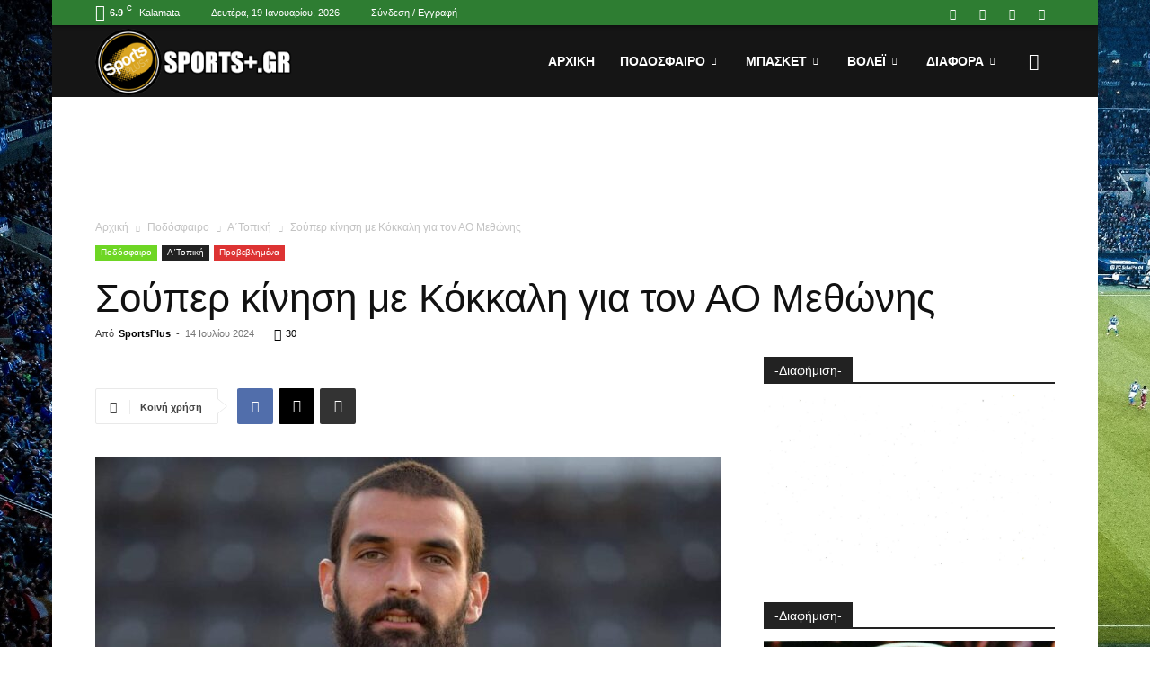

--- FILE ---
content_type: text/html; charset=UTF-8
request_url: https://sportsplus.gr/2024/07/%CF%83%CE%BF%CF%8D%CF%80%CE%B5%CF%81-%CE%BA%CE%AF%CE%BD%CE%B7%CF%83%CE%B7-%CE%BC%CE%B5-%CE%BA%CF%8C%CE%BA%CE%BA%CE%B1%CE%BB%CE%B7-%CE%B3%CE%B9%CE%B1-%CF%84%CE%BF%CE%BD-%CE%B1%CE%BF-%CE%BC%CE%B5%CE%B8/
body_size: 44307
content:
<!doctype html >
<!--[if IE 8]>    <html class="ie8" lang="en"> <![endif]-->
<!--[if IE 9]>    <html class="ie9" lang="en"> <![endif]-->
<!--[if gt IE 8]><!--> <html lang="el"> <!--<![endif]-->
<head>
    <title>Σούπερ κίνηση με Κόκκαλη για τον ΑΟ Μεθώνης - SportsPlus.gr</title>
    <meta charset="UTF-8" />
    <meta name="viewport" content="width=device-width, initial-scale=1.0">
    <link rel="pingback" href="https://sportsplus.gr/xmlrpc.php" />
    <meta name='robots' content='index, follow, max-image-preview:large, max-snippet:-1, max-video-preview:-1' />
<link rel="icon" type="image/png" href="/wp-content/uploads/2018/09/sportsplus.png"><link rel="apple-touch-icon" sizes="76x76" href="/wp-content/uploads/2018/09/sportsplus.png"/><link rel="apple-touch-icon" sizes="120x120" href="/wp-content/uploads/2018/09/sportsplus.png"/><link rel="apple-touch-icon" sizes="152x152" href="/wp-content/uploads/2018/09/sportsplus.png"/><link rel="apple-touch-icon" sizes="114x114" href="/wp-content/uploads/2018/09/sportsplus.png"/><link rel="apple-touch-icon" sizes="144x144" href="/wp-content/uploads/2018/09/sportsplus.png"/>
	<!-- This site is optimized with the Yoast SEO plugin v23.3 - https://yoast.com/wordpress/plugins/seo/ -->
	<meta name="description" content="Σούπερ κίνηση με Κόκκαλη για τον ΑΟ Μεθώνης - SportsPlus.gr" />
	<link rel="canonical" href="https://sportsplus.gr/2024/07/σούπερ-κίνηση-με-κόκκαλη-για-τον-αο-μεθ/" />
	<meta property="og:locale" content="el_GR" />
	<meta property="og:type" content="article" />
	<meta property="og:title" content="Σούπερ κίνηση με Κόκκαλη για τον ΑΟ Μεθώνης - SportsPlus.gr" />
	<meta property="og:description" content="Σούπερ κίνηση με Κόκκαλη για τον ΑΟ Μεθώνης - SportsPlus.gr" />
	<meta property="og:url" content="https://sportsplus.gr/2024/07/σούπερ-κίνηση-με-κόκκαλη-για-τον-αο-μεθ/" />
	<meta property="og:site_name" content="SportsPlus.gr" />
	<meta property="article:publisher" content="https://www.facebook.com/SportsPlusGR/" />
	<meta property="article:published_time" content="2024-07-14T19:29:29+00:00" />
	<meta property="article:modified_time" content="2024-07-14T19:29:32+00:00" />
	<meta property="og:image" content="https://cdn.sportsplus.gr/wp-content/uploads/2024/07/14222915/FB_IMG_1720984550247.jpg" />
	<meta property="og:image:width" content="1080" />
	<meta property="og:image:height" content="1073" />
	<meta property="og:image:type" content="image/jpeg" />
	<meta name="author" content="SportsPlus" />
	<meta name="twitter:card" content="summary_large_image" />
	<script type="application/ld+json" class="yoast-schema-graph">{"@context":"https://schema.org","@graph":[{"@type":["Article","BlogPosting"],"@id":"https://sportsplus.gr/2024/07/%cf%83%ce%bf%cf%8d%cf%80%ce%b5%cf%81-%ce%ba%ce%af%ce%bd%ce%b7%cf%83%ce%b7-%ce%bc%ce%b5-%ce%ba%cf%8c%ce%ba%ce%ba%ce%b1%ce%bb%ce%b7-%ce%b3%ce%b9%ce%b1-%cf%84%ce%bf%ce%bd-%ce%b1%ce%bf-%ce%bc%ce%b5%ce%b8/#article","isPartOf":{"@id":"https://sportsplus.gr/2024/07/%cf%83%ce%bf%cf%8d%cf%80%ce%b5%cf%81-%ce%ba%ce%af%ce%bd%ce%b7%cf%83%ce%b7-%ce%bc%ce%b5-%ce%ba%cf%8c%ce%ba%ce%ba%ce%b1%ce%bb%ce%b7-%ce%b3%ce%b9%ce%b1-%cf%84%ce%bf%ce%bd-%ce%b1%ce%bf-%ce%bc%ce%b5%ce%b8/"},"author":{"name":"SportsPlus","@id":"https://sportsplus.gr/#/schema/person/609f2b2963696c674dd2bb790fb4700a"},"headline":"Σούπερ κίνηση με Κόκκαλη για τον ΑΟ Μεθώνης","datePublished":"2024-07-14T19:29:29+00:00","dateModified":"2024-07-14T19:29:32+00:00","mainEntityOfPage":{"@id":"https://sportsplus.gr/2024/07/%cf%83%ce%bf%cf%8d%cf%80%ce%b5%cf%81-%ce%ba%ce%af%ce%bd%ce%b7%cf%83%ce%b7-%ce%bc%ce%b5-%ce%ba%cf%8c%ce%ba%ce%ba%ce%b1%ce%bb%ce%b7-%ce%b3%ce%b9%ce%b1-%cf%84%ce%bf%ce%bd-%ce%b1%ce%bf-%ce%bc%ce%b5%ce%b8/"},"wordCount":1,"commentCount":0,"publisher":{"@id":"https://sportsplus.gr/#organization"},"image":{"@id":"https://sportsplus.gr/2024/07/%cf%83%ce%bf%cf%8d%cf%80%ce%b5%cf%81-%ce%ba%ce%af%ce%bd%ce%b7%cf%83%ce%b7-%ce%bc%ce%b5-%ce%ba%cf%8c%ce%ba%ce%ba%ce%b1%ce%bb%ce%b7-%ce%b3%ce%b9%ce%b1-%cf%84%ce%bf%ce%bd-%ce%b1%ce%bf-%ce%bc%ce%b5%ce%b8/#primaryimage"},"thumbnailUrl":"https://cdn.sportsplus.gr/wp-content/uploads/2024/07/14222915/FB_IMG_1720984550247.jpg","keywords":["ΑΟ Μεθώνης","Κόκκαλης","Μεταγραφές","Νίκος Κόκκαλης"],"articleSection":["Α΄Τοπική","Προβεβλημένα"],"inLanguage":"el","potentialAction":[{"@type":"CommentAction","name":"Comment","target":["https://sportsplus.gr/2024/07/%cf%83%ce%bf%cf%8d%cf%80%ce%b5%cf%81-%ce%ba%ce%af%ce%bd%ce%b7%cf%83%ce%b7-%ce%bc%ce%b5-%ce%ba%cf%8c%ce%ba%ce%ba%ce%b1%ce%bb%ce%b7-%ce%b3%ce%b9%ce%b1-%cf%84%ce%bf%ce%bd-%ce%b1%ce%bf-%ce%bc%ce%b5%ce%b8/#respond"]}]},{"@type":"WebPage","@id":"https://sportsplus.gr/2024/07/%cf%83%ce%bf%cf%8d%cf%80%ce%b5%cf%81-%ce%ba%ce%af%ce%bd%ce%b7%cf%83%ce%b7-%ce%bc%ce%b5-%ce%ba%cf%8c%ce%ba%ce%ba%ce%b1%ce%bb%ce%b7-%ce%b3%ce%b9%ce%b1-%cf%84%ce%bf%ce%bd-%ce%b1%ce%bf-%ce%bc%ce%b5%ce%b8/","url":"https://sportsplus.gr/2024/07/%cf%83%ce%bf%cf%8d%cf%80%ce%b5%cf%81-%ce%ba%ce%af%ce%bd%ce%b7%cf%83%ce%b7-%ce%bc%ce%b5-%ce%ba%cf%8c%ce%ba%ce%ba%ce%b1%ce%bb%ce%b7-%ce%b3%ce%b9%ce%b1-%cf%84%ce%bf%ce%bd-%ce%b1%ce%bf-%ce%bc%ce%b5%ce%b8/","name":"Σούπερ κίνηση με Κόκκαλη για τον ΑΟ Μεθώνης - SportsPlus.gr","isPartOf":{"@id":"https://sportsplus.gr/#website"},"primaryImageOfPage":{"@id":"https://sportsplus.gr/2024/07/%cf%83%ce%bf%cf%8d%cf%80%ce%b5%cf%81-%ce%ba%ce%af%ce%bd%ce%b7%cf%83%ce%b7-%ce%bc%ce%b5-%ce%ba%cf%8c%ce%ba%ce%ba%ce%b1%ce%bb%ce%b7-%ce%b3%ce%b9%ce%b1-%cf%84%ce%bf%ce%bd-%ce%b1%ce%bf-%ce%bc%ce%b5%ce%b8/#primaryimage"},"image":{"@id":"https://sportsplus.gr/2024/07/%cf%83%ce%bf%cf%8d%cf%80%ce%b5%cf%81-%ce%ba%ce%af%ce%bd%ce%b7%cf%83%ce%b7-%ce%bc%ce%b5-%ce%ba%cf%8c%ce%ba%ce%ba%ce%b1%ce%bb%ce%b7-%ce%b3%ce%b9%ce%b1-%cf%84%ce%bf%ce%bd-%ce%b1%ce%bf-%ce%bc%ce%b5%ce%b8/#primaryimage"},"thumbnailUrl":"https://cdn.sportsplus.gr/wp-content/uploads/2024/07/14222915/FB_IMG_1720984550247.jpg","datePublished":"2024-07-14T19:29:29+00:00","dateModified":"2024-07-14T19:29:32+00:00","description":"Σούπερ κίνηση με Κόκκαλη για τον ΑΟ Μεθώνης - SportsPlus.gr","breadcrumb":{"@id":"https://sportsplus.gr/2024/07/%cf%83%ce%bf%cf%8d%cf%80%ce%b5%cf%81-%ce%ba%ce%af%ce%bd%ce%b7%cf%83%ce%b7-%ce%bc%ce%b5-%ce%ba%cf%8c%ce%ba%ce%ba%ce%b1%ce%bb%ce%b7-%ce%b3%ce%b9%ce%b1-%cf%84%ce%bf%ce%bd-%ce%b1%ce%bf-%ce%bc%ce%b5%ce%b8/#breadcrumb"},"inLanguage":"el","potentialAction":[{"@type":"ReadAction","target":["https://sportsplus.gr/2024/07/%cf%83%ce%bf%cf%8d%cf%80%ce%b5%cf%81-%ce%ba%ce%af%ce%bd%ce%b7%cf%83%ce%b7-%ce%bc%ce%b5-%ce%ba%cf%8c%ce%ba%ce%ba%ce%b1%ce%bb%ce%b7-%ce%b3%ce%b9%ce%b1-%cf%84%ce%bf%ce%bd-%ce%b1%ce%bf-%ce%bc%ce%b5%ce%b8/"]}]},{"@type":"ImageObject","inLanguage":"el","@id":"https://sportsplus.gr/2024/07/%cf%83%ce%bf%cf%8d%cf%80%ce%b5%cf%81-%ce%ba%ce%af%ce%bd%ce%b7%cf%83%ce%b7-%ce%bc%ce%b5-%ce%ba%cf%8c%ce%ba%ce%ba%ce%b1%ce%bb%ce%b7-%ce%b3%ce%b9%ce%b1-%cf%84%ce%bf%ce%bd-%ce%b1%ce%bf-%ce%bc%ce%b5%ce%b8/#primaryimage","url":"https://cdn.sportsplus.gr/wp-content/uploads/2024/07/14222915/FB_IMG_1720984550247.jpg","contentUrl":"https://cdn.sportsplus.gr/wp-content/uploads/2024/07/14222915/FB_IMG_1720984550247.jpg","width":1080,"height":1073},{"@type":"BreadcrumbList","@id":"https://sportsplus.gr/2024/07/%cf%83%ce%bf%cf%8d%cf%80%ce%b5%cf%81-%ce%ba%ce%af%ce%bd%ce%b7%cf%83%ce%b7-%ce%bc%ce%b5-%ce%ba%cf%8c%ce%ba%ce%ba%ce%b1%ce%bb%ce%b7-%ce%b3%ce%b9%ce%b1-%cf%84%ce%bf%ce%bd-%ce%b1%ce%bf-%ce%bc%ce%b5%ce%b8/#breadcrumb","itemListElement":[{"@type":"ListItem","position":1,"name":"Home","item":"https://sportsplus.gr/"},{"@type":"ListItem","position":2,"name":"Σούπερ κίνηση με Κόκκαλη για τον ΑΟ Μεθώνης"}]},{"@type":"WebSite","@id":"https://sportsplus.gr/#website","url":"https://sportsplus.gr/","name":"SportsPlus.gr","description":"Η αθλητική ενημέρωση στη Μεσσηνία","publisher":{"@id":"https://sportsplus.gr/#organization"},"potentialAction":[{"@type":"SearchAction","target":{"@type":"EntryPoint","urlTemplate":"https://sportsplus.gr/?s={search_term_string}"},"query-input":"required name=search_term_string"}],"inLanguage":"el"},{"@type":"Organization","@id":"https://sportsplus.gr/#organization","name":"SportsPlus","url":"https://sportsplus.gr/","logo":{"@type":"ImageObject","inLanguage":"el","@id":"https://sportsplus.gr/#/schema/logo/image/","url":"https://sportsplus.gr/wp-content/uploads/2018/09/sportsplus.png","contentUrl":"https://sportsplus.gr/wp-content/uploads/2018/09/sportsplus.png","width":514,"height":512,"caption":"SportsPlus"},"image":{"@id":"https://sportsplus.gr/#/schema/logo/image/"},"sameAs":["https://www.facebook.com/SportsPlusGR/","https://www.youtube.com/channel/UCHRZNRslBtOKezSbfvVRIuQ"]},{"@type":"Person","@id":"https://sportsplus.gr/#/schema/person/609f2b2963696c674dd2bb790fb4700a","name":"SportsPlus","image":{"@type":"ImageObject","inLanguage":"el","@id":"https://sportsplus.gr/#/schema/person/image/","url":"https://secure.gravatar.com/avatar/7a3dc122a1f36389150aafd859ba38b78a963d001889d1e4e5bcd8988888ab65?s=96&d=mm&r=g","contentUrl":"https://secure.gravatar.com/avatar/7a3dc122a1f36389150aafd859ba38b78a963d001889d1e4e5bcd8988888ab65?s=96&d=mm&r=g","caption":"SportsPlus"},"url":"https://sportsplus.gr/author/sportsplus/"}]}</script>
	<!-- / Yoast SEO plugin. -->


<style id='wp-img-auto-sizes-contain-inline-css' type='text/css'>
img:is([sizes=auto i],[sizes^="auto," i]){contain-intrinsic-size:3000px 1500px}
/*# sourceURL=wp-img-auto-sizes-contain-inline-css */
</style>
<style id='wp-block-library-inline-css' type='text/css'>
:root{--wp-block-synced-color:#7a00df;--wp-block-synced-color--rgb:122,0,223;--wp-bound-block-color:var(--wp-block-synced-color);--wp-editor-canvas-background:#ddd;--wp-admin-theme-color:#007cba;--wp-admin-theme-color--rgb:0,124,186;--wp-admin-theme-color-darker-10:#006ba1;--wp-admin-theme-color-darker-10--rgb:0,107,160.5;--wp-admin-theme-color-darker-20:#005a87;--wp-admin-theme-color-darker-20--rgb:0,90,135;--wp-admin-border-width-focus:2px}@media (min-resolution:192dpi){:root{--wp-admin-border-width-focus:1.5px}}.wp-element-button{cursor:pointer}:root .has-very-light-gray-background-color{background-color:#eee}:root .has-very-dark-gray-background-color{background-color:#313131}:root .has-very-light-gray-color{color:#eee}:root .has-very-dark-gray-color{color:#313131}:root .has-vivid-green-cyan-to-vivid-cyan-blue-gradient-background{background:linear-gradient(135deg,#00d084,#0693e3)}:root .has-purple-crush-gradient-background{background:linear-gradient(135deg,#34e2e4,#4721fb 50%,#ab1dfe)}:root .has-hazy-dawn-gradient-background{background:linear-gradient(135deg,#faaca8,#dad0ec)}:root .has-subdued-olive-gradient-background{background:linear-gradient(135deg,#fafae1,#67a671)}:root .has-atomic-cream-gradient-background{background:linear-gradient(135deg,#fdd79a,#004a59)}:root .has-nightshade-gradient-background{background:linear-gradient(135deg,#330968,#31cdcf)}:root .has-midnight-gradient-background{background:linear-gradient(135deg,#020381,#2874fc)}:root{--wp--preset--font-size--normal:16px;--wp--preset--font-size--huge:42px}.has-regular-font-size{font-size:1em}.has-larger-font-size{font-size:2.625em}.has-normal-font-size{font-size:var(--wp--preset--font-size--normal)}.has-huge-font-size{font-size:var(--wp--preset--font-size--huge)}.has-text-align-center{text-align:center}.has-text-align-left{text-align:left}.has-text-align-right{text-align:right}.has-fit-text{white-space:nowrap!important}#end-resizable-editor-section{display:none}.aligncenter{clear:both}.items-justified-left{justify-content:flex-start}.items-justified-center{justify-content:center}.items-justified-right{justify-content:flex-end}.items-justified-space-between{justify-content:space-between}.screen-reader-text{border:0;clip-path:inset(50%);height:1px;margin:-1px;overflow:hidden;padding:0;position:absolute;width:1px;word-wrap:normal!important}.screen-reader-text:focus{background-color:#ddd;clip-path:none;color:#444;display:block;font-size:1em;height:auto;left:5px;line-height:normal;padding:15px 23px 14px;text-decoration:none;top:5px;width:auto;z-index:100000}html :where(.has-border-color){border-style:solid}html :where([style*=border-top-color]){border-top-style:solid}html :where([style*=border-right-color]){border-right-style:solid}html :where([style*=border-bottom-color]){border-bottom-style:solid}html :where([style*=border-left-color]){border-left-style:solid}html :where([style*=border-width]){border-style:solid}html :where([style*=border-top-width]){border-top-style:solid}html :where([style*=border-right-width]){border-right-style:solid}html :where([style*=border-bottom-width]){border-bottom-style:solid}html :where([style*=border-left-width]){border-left-style:solid}html :where(img[class*=wp-image-]){height:auto;max-width:100%}:where(figure){margin:0 0 1em}html :where(.is-position-sticky){--wp-admin--admin-bar--position-offset:var(--wp-admin--admin-bar--height,0px)}@media screen and (max-width:600px){html :where(.is-position-sticky){--wp-admin--admin-bar--position-offset:0px}}

/*# sourceURL=wp-block-library-inline-css */
</style><style id='wp-block-paragraph-inline-css' type='text/css'>
.is-small-text{font-size:.875em}.is-regular-text{font-size:1em}.is-large-text{font-size:2.25em}.is-larger-text{font-size:3em}.has-drop-cap:not(:focus):first-letter{float:left;font-size:8.4em;font-style:normal;font-weight:100;line-height:.68;margin:.05em .1em 0 0;text-transform:uppercase}body.rtl .has-drop-cap:not(:focus):first-letter{float:none;margin-left:.1em}p.has-drop-cap.has-background{overflow:hidden}:root :where(p.has-background){padding:1.25em 2.375em}:where(p.has-text-color:not(.has-link-color)) a{color:inherit}p.has-text-align-left[style*="writing-mode:vertical-lr"],p.has-text-align-right[style*="writing-mode:vertical-rl"]{rotate:180deg}
/*# sourceURL=https://sportsplus.gr/wp-includes/blocks/paragraph/style.min.css */
</style>
<style id='global-styles-inline-css' type='text/css'>
:root{--wp--preset--aspect-ratio--square: 1;--wp--preset--aspect-ratio--4-3: 4/3;--wp--preset--aspect-ratio--3-4: 3/4;--wp--preset--aspect-ratio--3-2: 3/2;--wp--preset--aspect-ratio--2-3: 2/3;--wp--preset--aspect-ratio--16-9: 16/9;--wp--preset--aspect-ratio--9-16: 9/16;--wp--preset--color--black: #000000;--wp--preset--color--cyan-bluish-gray: #abb8c3;--wp--preset--color--white: #ffffff;--wp--preset--color--pale-pink: #f78da7;--wp--preset--color--vivid-red: #cf2e2e;--wp--preset--color--luminous-vivid-orange: #ff6900;--wp--preset--color--luminous-vivid-amber: #fcb900;--wp--preset--color--light-green-cyan: #7bdcb5;--wp--preset--color--vivid-green-cyan: #00d084;--wp--preset--color--pale-cyan-blue: #8ed1fc;--wp--preset--color--vivid-cyan-blue: #0693e3;--wp--preset--color--vivid-purple: #9b51e0;--wp--preset--gradient--vivid-cyan-blue-to-vivid-purple: linear-gradient(135deg,rgb(6,147,227) 0%,rgb(155,81,224) 100%);--wp--preset--gradient--light-green-cyan-to-vivid-green-cyan: linear-gradient(135deg,rgb(122,220,180) 0%,rgb(0,208,130) 100%);--wp--preset--gradient--luminous-vivid-amber-to-luminous-vivid-orange: linear-gradient(135deg,rgb(252,185,0) 0%,rgb(255,105,0) 100%);--wp--preset--gradient--luminous-vivid-orange-to-vivid-red: linear-gradient(135deg,rgb(255,105,0) 0%,rgb(207,46,46) 100%);--wp--preset--gradient--very-light-gray-to-cyan-bluish-gray: linear-gradient(135deg,rgb(238,238,238) 0%,rgb(169,184,195) 100%);--wp--preset--gradient--cool-to-warm-spectrum: linear-gradient(135deg,rgb(74,234,220) 0%,rgb(151,120,209) 20%,rgb(207,42,186) 40%,rgb(238,44,130) 60%,rgb(251,105,98) 80%,rgb(254,248,76) 100%);--wp--preset--gradient--blush-light-purple: linear-gradient(135deg,rgb(255,206,236) 0%,rgb(152,150,240) 100%);--wp--preset--gradient--blush-bordeaux: linear-gradient(135deg,rgb(254,205,165) 0%,rgb(254,45,45) 50%,rgb(107,0,62) 100%);--wp--preset--gradient--luminous-dusk: linear-gradient(135deg,rgb(255,203,112) 0%,rgb(199,81,192) 50%,rgb(65,88,208) 100%);--wp--preset--gradient--pale-ocean: linear-gradient(135deg,rgb(255,245,203) 0%,rgb(182,227,212) 50%,rgb(51,167,181) 100%);--wp--preset--gradient--electric-grass: linear-gradient(135deg,rgb(202,248,128) 0%,rgb(113,206,126) 100%);--wp--preset--gradient--midnight: linear-gradient(135deg,rgb(2,3,129) 0%,rgb(40,116,252) 100%);--wp--preset--font-size--small: 11px;--wp--preset--font-size--medium: 20px;--wp--preset--font-size--large: 32px;--wp--preset--font-size--x-large: 42px;--wp--preset--font-size--regular: 15px;--wp--preset--font-size--larger: 50px;--wp--preset--spacing--20: 0.44rem;--wp--preset--spacing--30: 0.67rem;--wp--preset--spacing--40: 1rem;--wp--preset--spacing--50: 1.5rem;--wp--preset--spacing--60: 2.25rem;--wp--preset--spacing--70: 3.38rem;--wp--preset--spacing--80: 5.06rem;--wp--preset--shadow--natural: 6px 6px 9px rgba(0, 0, 0, 0.2);--wp--preset--shadow--deep: 12px 12px 50px rgba(0, 0, 0, 0.4);--wp--preset--shadow--sharp: 6px 6px 0px rgba(0, 0, 0, 0.2);--wp--preset--shadow--outlined: 6px 6px 0px -3px rgb(255, 255, 255), 6px 6px rgb(0, 0, 0);--wp--preset--shadow--crisp: 6px 6px 0px rgb(0, 0, 0);}:where(.is-layout-flex){gap: 0.5em;}:where(.is-layout-grid){gap: 0.5em;}body .is-layout-flex{display: flex;}.is-layout-flex{flex-wrap: wrap;align-items: center;}.is-layout-flex > :is(*, div){margin: 0;}body .is-layout-grid{display: grid;}.is-layout-grid > :is(*, div){margin: 0;}:where(.wp-block-columns.is-layout-flex){gap: 2em;}:where(.wp-block-columns.is-layout-grid){gap: 2em;}:where(.wp-block-post-template.is-layout-flex){gap: 1.25em;}:where(.wp-block-post-template.is-layout-grid){gap: 1.25em;}.has-black-color{color: var(--wp--preset--color--black) !important;}.has-cyan-bluish-gray-color{color: var(--wp--preset--color--cyan-bluish-gray) !important;}.has-white-color{color: var(--wp--preset--color--white) !important;}.has-pale-pink-color{color: var(--wp--preset--color--pale-pink) !important;}.has-vivid-red-color{color: var(--wp--preset--color--vivid-red) !important;}.has-luminous-vivid-orange-color{color: var(--wp--preset--color--luminous-vivid-orange) !important;}.has-luminous-vivid-amber-color{color: var(--wp--preset--color--luminous-vivid-amber) !important;}.has-light-green-cyan-color{color: var(--wp--preset--color--light-green-cyan) !important;}.has-vivid-green-cyan-color{color: var(--wp--preset--color--vivid-green-cyan) !important;}.has-pale-cyan-blue-color{color: var(--wp--preset--color--pale-cyan-blue) !important;}.has-vivid-cyan-blue-color{color: var(--wp--preset--color--vivid-cyan-blue) !important;}.has-vivid-purple-color{color: var(--wp--preset--color--vivid-purple) !important;}.has-black-background-color{background-color: var(--wp--preset--color--black) !important;}.has-cyan-bluish-gray-background-color{background-color: var(--wp--preset--color--cyan-bluish-gray) !important;}.has-white-background-color{background-color: var(--wp--preset--color--white) !important;}.has-pale-pink-background-color{background-color: var(--wp--preset--color--pale-pink) !important;}.has-vivid-red-background-color{background-color: var(--wp--preset--color--vivid-red) !important;}.has-luminous-vivid-orange-background-color{background-color: var(--wp--preset--color--luminous-vivid-orange) !important;}.has-luminous-vivid-amber-background-color{background-color: var(--wp--preset--color--luminous-vivid-amber) !important;}.has-light-green-cyan-background-color{background-color: var(--wp--preset--color--light-green-cyan) !important;}.has-vivid-green-cyan-background-color{background-color: var(--wp--preset--color--vivid-green-cyan) !important;}.has-pale-cyan-blue-background-color{background-color: var(--wp--preset--color--pale-cyan-blue) !important;}.has-vivid-cyan-blue-background-color{background-color: var(--wp--preset--color--vivid-cyan-blue) !important;}.has-vivid-purple-background-color{background-color: var(--wp--preset--color--vivid-purple) !important;}.has-black-border-color{border-color: var(--wp--preset--color--black) !important;}.has-cyan-bluish-gray-border-color{border-color: var(--wp--preset--color--cyan-bluish-gray) !important;}.has-white-border-color{border-color: var(--wp--preset--color--white) !important;}.has-pale-pink-border-color{border-color: var(--wp--preset--color--pale-pink) !important;}.has-vivid-red-border-color{border-color: var(--wp--preset--color--vivid-red) !important;}.has-luminous-vivid-orange-border-color{border-color: var(--wp--preset--color--luminous-vivid-orange) !important;}.has-luminous-vivid-amber-border-color{border-color: var(--wp--preset--color--luminous-vivid-amber) !important;}.has-light-green-cyan-border-color{border-color: var(--wp--preset--color--light-green-cyan) !important;}.has-vivid-green-cyan-border-color{border-color: var(--wp--preset--color--vivid-green-cyan) !important;}.has-pale-cyan-blue-border-color{border-color: var(--wp--preset--color--pale-cyan-blue) !important;}.has-vivid-cyan-blue-border-color{border-color: var(--wp--preset--color--vivid-cyan-blue) !important;}.has-vivid-purple-border-color{border-color: var(--wp--preset--color--vivid-purple) !important;}.has-vivid-cyan-blue-to-vivid-purple-gradient-background{background: var(--wp--preset--gradient--vivid-cyan-blue-to-vivid-purple) !important;}.has-light-green-cyan-to-vivid-green-cyan-gradient-background{background: var(--wp--preset--gradient--light-green-cyan-to-vivid-green-cyan) !important;}.has-luminous-vivid-amber-to-luminous-vivid-orange-gradient-background{background: var(--wp--preset--gradient--luminous-vivid-amber-to-luminous-vivid-orange) !important;}.has-luminous-vivid-orange-to-vivid-red-gradient-background{background: var(--wp--preset--gradient--luminous-vivid-orange-to-vivid-red) !important;}.has-very-light-gray-to-cyan-bluish-gray-gradient-background{background: var(--wp--preset--gradient--very-light-gray-to-cyan-bluish-gray) !important;}.has-cool-to-warm-spectrum-gradient-background{background: var(--wp--preset--gradient--cool-to-warm-spectrum) !important;}.has-blush-light-purple-gradient-background{background: var(--wp--preset--gradient--blush-light-purple) !important;}.has-blush-bordeaux-gradient-background{background: var(--wp--preset--gradient--blush-bordeaux) !important;}.has-luminous-dusk-gradient-background{background: var(--wp--preset--gradient--luminous-dusk) !important;}.has-pale-ocean-gradient-background{background: var(--wp--preset--gradient--pale-ocean) !important;}.has-electric-grass-gradient-background{background: var(--wp--preset--gradient--electric-grass) !important;}.has-midnight-gradient-background{background: var(--wp--preset--gradient--midnight) !important;}.has-small-font-size{font-size: var(--wp--preset--font-size--small) !important;}.has-medium-font-size{font-size: var(--wp--preset--font-size--medium) !important;}.has-large-font-size{font-size: var(--wp--preset--font-size--large) !important;}.has-x-large-font-size{font-size: var(--wp--preset--font-size--x-large) !important;}
/*# sourceURL=global-styles-inline-css */
</style>

<style id='classic-theme-styles-inline-css' type='text/css'>
/*! This file is auto-generated */
.wp-block-button__link{color:#fff;background-color:#32373c;border-radius:9999px;box-shadow:none;text-decoration:none;padding:calc(.667em + 2px) calc(1.333em + 2px);font-size:1.125em}.wp-block-file__button{background:#32373c;color:#fff;text-decoration:none}
/*# sourceURL=/wp-includes/css/classic-themes.min.css */
</style>
<link rel='stylesheet' id='td-plugin-multi-purpose-css' href='https://sportsplus.gr/wp-content/plugins/td-composer/td-multi-purpose/style.css?ver=5b75a1149b707159a7e71fd3bf09ff7b' type='text/css' media='all' />
<link rel='stylesheet' id='td-theme-css' href='https://sportsplus.gr/wp-content/themes/Newspaper/style.css?ver=12.6.7' type='text/css' media='all' />
<style id='td-theme-inline-css' type='text/css'>@media (max-width:767px){.td-header-desktop-wrap{display:none}}@media (min-width:767px){.td-header-mobile-wrap{display:none}}</style>
<link rel='stylesheet' id='td-legacy-framework-front-style-css' href='https://sportsplus.gr/wp-content/plugins/td-composer/legacy/Newspaper/assets/css/td_legacy_main.css?ver=5b75a1149b707159a7e71fd3bf09ff7b' type='text/css' media='all' />
<link rel='stylesheet' id='td-standard-pack-framework-front-style-css' href='https://sportsplus.gr/wp-content/plugins/td-standard-pack/Newspaper/assets/css/td_standard_pack_main.css?ver=8f2d47acef43f76b1dfa75a39c0fe3df' type='text/css' media='all' />
<link rel='stylesheet' id='td-theme-demo-style-css' href='https://sportsplus.gr/wp-content/plugins/td-composer/legacy/Newspaper/includes/demos/sport/demo_style.css?ver=12.6.7' type='text/css' media='all' />
<link rel='stylesheet' id='tdb_style_cloud_templates_front-css' href='https://sportsplus.gr/wp-content/plugins/td-cloud-library/assets/css/tdb_main.css?ver=b089d95615dd8e22e80845576af6b5b5' type='text/css' media='all' />
<script type="text/javascript" src="https://sportsplus.gr/wp-includes/js/jquery/jquery.min.js?ver=3.7.1" id="jquery-core-js"></script>
<script type="text/javascript" src="https://sportsplus.gr/wp-includes/js/jquery/jquery-migrate.min.js?ver=3.4.1" id="jquery-migrate-js"></script>

<!-- This site is using AdRotate v5.13.3 to display their advertisements - https://ajdg.solutions/ -->
<!-- AdRotate CSS -->
<style type="text/css" media="screen">
	.g { margin:0px; padding:0px; overflow:hidden; line-height:1; zoom:1; }
	.g img { height:auto; }
	.g-col { position:relative; float:left; }
	.g-col:first-child { margin-left: 0; }
	.g-col:last-child { margin-right: 0; }
	@media only screen and (max-width: 480px) {
		.g-col, .g-dyn, .g-single { width:100%; margin-left:0; margin-right:0; }
	}
</style>
<!-- /AdRotate CSS -->

    <script>
        window.tdb_global_vars = {"wpRestUrl":"https:\/\/sportsplus.gr\/wp-json\/","permalinkStructure":"\/%year%\/%monthnum%\/%postname%\/"};
        window.tdb_p_autoload_vars = {"isAjax":false,"isAdminBarShowing":false,"autoloadStatus":"off","origPostEditUrl":null};
    </script>
    
    <style id="tdb-global-colors">:root{--accent-color:#fff}</style>

    
	<style type="text/css">.recentcomments a{display:inline !important;padding:0 !important;margin:0 !important;}</style>
<!-- JS generated by theme -->

<script type="text/javascript" id="td-generated-header-js">
    
    

	    var tdBlocksArray = []; //here we store all the items for the current page

	    // td_block class - each ajax block uses a object of this class for requests
	    function tdBlock() {
		    this.id = '';
		    this.block_type = 1; //block type id (1-234 etc)
		    this.atts = '';
		    this.td_column_number = '';
		    this.td_current_page = 1; //
		    this.post_count = 0; //from wp
		    this.found_posts = 0; //from wp
		    this.max_num_pages = 0; //from wp
		    this.td_filter_value = ''; //current live filter value
		    this.is_ajax_running = false;
		    this.td_user_action = ''; // load more or infinite loader (used by the animation)
		    this.header_color = '';
		    this.ajax_pagination_infinite_stop = ''; //show load more at page x
	    }

        // td_js_generator - mini detector
        ( function () {
            var htmlTag = document.getElementsByTagName("html")[0];

	        if ( navigator.userAgent.indexOf("MSIE 10.0") > -1 ) {
                htmlTag.className += ' ie10';
            }

            if ( !!navigator.userAgent.match(/Trident.*rv\:11\./) ) {
                htmlTag.className += ' ie11';
            }

	        if ( navigator.userAgent.indexOf("Edge") > -1 ) {
                htmlTag.className += ' ieEdge';
            }

            if ( /(iPad|iPhone|iPod)/g.test(navigator.userAgent) ) {
                htmlTag.className += ' td-md-is-ios';
            }

            var user_agent = navigator.userAgent.toLowerCase();
            if ( user_agent.indexOf("android") > -1 ) {
                htmlTag.className += ' td-md-is-android';
            }

            if ( -1 !== navigator.userAgent.indexOf('Mac OS X')  ) {
                htmlTag.className += ' td-md-is-os-x';
            }

            if ( /chrom(e|ium)/.test(navigator.userAgent.toLowerCase()) ) {
               htmlTag.className += ' td-md-is-chrome';
            }

            if ( -1 !== navigator.userAgent.indexOf('Firefox') ) {
                htmlTag.className += ' td-md-is-firefox';
            }

            if ( -1 !== navigator.userAgent.indexOf('Safari') && -1 === navigator.userAgent.indexOf('Chrome') ) {
                htmlTag.className += ' td-md-is-safari';
            }

            if( -1 !== navigator.userAgent.indexOf('IEMobile') ){
                htmlTag.className += ' td-md-is-iemobile';
            }

        })();

        var tdLocalCache = {};

        ( function () {
            "use strict";

            tdLocalCache = {
                data: {},
                remove: function (resource_id) {
                    delete tdLocalCache.data[resource_id];
                },
                exist: function (resource_id) {
                    return tdLocalCache.data.hasOwnProperty(resource_id) && tdLocalCache.data[resource_id] !== null;
                },
                get: function (resource_id) {
                    return tdLocalCache.data[resource_id];
                },
                set: function (resource_id, cachedData) {
                    tdLocalCache.remove(resource_id);
                    tdLocalCache.data[resource_id] = cachedData;
                }
            };
        })();

    
    
var td_viewport_interval_list=[{"limitBottom":767,"sidebarWidth":228},{"limitBottom":1018,"sidebarWidth":300},{"limitBottom":1140,"sidebarWidth":324}];
var td_animation_stack_effect="type0";
var tds_animation_stack=true;
var td_animation_stack_specific_selectors=".entry-thumb, img, .td-lazy-img";
var td_animation_stack_general_selectors=".td-animation-stack img, .td-animation-stack .entry-thumb, .post img, .td-animation-stack .td-lazy-img";
var tdc_is_installed="yes";
var td_ajax_url="https:\/\/sportsplus.gr\/wp-admin\/admin-ajax.php?td_theme_name=Newspaper&v=12.6.7";
var td_get_template_directory_uri="https:\/\/sportsplus.gr\/wp-content\/plugins\/td-composer\/legacy\/common";
var tds_snap_menu="smart_snap_always";
var tds_logo_on_sticky="show_header_logo";
var tds_header_style="6";
var td_please_wait="\u03a0\u03b1\u03c1\u03b1\u03ba\u03b1\u03bb\u03bf\u03cd\u03bc\u03b5 \u03c0\u03b5\u03c1\u03b9\u03bc\u03ad\u03bd\u03b5\u03c4\u03b5...";
var td_email_user_pass_incorrect="\u03a7\u03c1\u03ae\u03c3\u03c4\u03b7\u03c2 \u03ae \u03ba\u03c9\u03b4\u03b9\u03ba\u03cc\u03c2 \u03bb\u03b1\u03bd\u03b8\u03b1\u03c3\u03bc\u03ad\u03bd\u03bf\u03c2!";
var td_email_user_incorrect="Email \u03ae \u03cc\u03bd\u03bf\u03bc\u03b1 \u03c7\u03c1\u03ae\u03c3\u03c4\u03b7 \u03bb\u03b1\u03bd\u03b8\u03b1\u03c3\u03bc\u03ad\u03bd\u03bf!";
var td_email_incorrect="Email \u03bb\u03b1\u03bd\u03b8\u03b1\u03c3\u03bc\u03ad\u03bd\u03bf!";
var td_user_incorrect="Username incorrect!";
var td_email_user_empty="Email or username empty!";
var td_pass_empty="Pass empty!";
var td_pass_pattern_incorrect="Invalid Pass Pattern!";
var td_retype_pass_incorrect="Retyped Pass incorrect!";
var tds_more_articles_on_post_enable="show";
var tds_more_articles_on_post_time_to_wait="";
var tds_more_articles_on_post_pages_distance_from_top=0;
var tds_captcha="";
var tds_theme_color_site_wide="#2e7d32";
var tds_smart_sidebar="";
var tdThemeName="Newspaper";
var tdThemeNameWl="Newspaper";
var td_magnific_popup_translation_tPrev="\u03a0\u03c1\u03bf\u03b7\u03b3\u03bf\u03cd\u03bc\u03b5\u03bd\u03bf (\u039a\u03bf\u03c5\u03bc\u03c0\u03af \u03b1\u03c1\u03b9\u03c3\u03c4\u03b5\u03c1\u03bf\u03cd \u03b2\u03ad\u03bb\u03bf\u03c5\u03c2)";
var td_magnific_popup_translation_tNext="\u0395\u03c0\u03cc\u03bc\u03b5\u03bd\u03bf (\u039a\u03bf\u03c5\u03bc\u03c0\u03af \u03b4\u03b5\u03be\u03b9\u03bf\u03cd \u03b2\u03ad\u03bb\u03bf\u03c5\u03c2)";
var td_magnific_popup_translation_tCounter="%curr% \u03b1\u03c0\u03cc %total%";
var td_magnific_popup_translation_ajax_tError="\u03a4\u03bf \u03c0\u03b5\u03c1\u03b9\u03b5\u03c7\u03cc\u03bc\u03b5\u03bd\u03bf \u03b1\u03c0\u03cc %url% \u03b4\u03b5\u03bd \u03ae\u03c4\u03b1\u03bd \u03b4\u03c5\u03bd\u03b1\u03c4\u03cc \u03bd\u03b1 \u03c6\u03bf\u03c1\u03c4\u03c9\u03b8\u03b5\u03af.";
var td_magnific_popup_translation_image_tError="\u0397 \u03b5\u03b9\u03ba\u03cc\u03bd\u03b1 #%curr% \u03b4\u03b5\u03bd \u03ae\u03c4\u03b1\u03bd \u03b4\u03c5\u03bd\u03b1\u03c4\u03cc \u03bd\u03b1 \u03c6\u03bf\u03c1\u03c4\u03c9\u03b8\u03b5\u03af.";
var tdBlockNonce="43f3e5d38a";
var tdMobileMenu="enabled";
var tdMobileSearch="enabled";
var tdDateNamesI18n={"month_names":["\u0399\u03b1\u03bd\u03bf\u03c5\u03ac\u03c1\u03b9\u03bf\u03c2","\u03a6\u03b5\u03b2\u03c1\u03bf\u03c5\u03ac\u03c1\u03b9\u03bf\u03c2","\u039c\u03ac\u03c1\u03c4\u03b9\u03bf\u03c2","\u0391\u03c0\u03c1\u03af\u03bb\u03b9\u03bf\u03c2","\u039c\u03ac\u03b9\u03bf\u03c2","\u0399\u03bf\u03cd\u03bd\u03b9\u03bf\u03c2","\u0399\u03bf\u03cd\u03bb\u03b9\u03bf\u03c2","\u0391\u03cd\u03b3\u03bf\u03c5\u03c3\u03c4\u03bf\u03c2","\u03a3\u03b5\u03c0\u03c4\u03ad\u03bc\u03b2\u03c1\u03b9\u03bf\u03c2","\u039f\u03ba\u03c4\u03ce\u03b2\u03c1\u03b9\u03bf\u03c2","\u039d\u03bf\u03ad\u03bc\u03b2\u03c1\u03b9\u03bf\u03c2","\u0394\u03b5\u03ba\u03ad\u03bc\u03b2\u03c1\u03b9\u03bf\u03c2"],"month_names_short":["\u0399\u03b1\u03bd","\u03a6\u03b5\u03b2","\u039c\u03b1\u03c1","\u0391\u03c0\u03c1","\u039c\u03ac\u03b9","\u0399\u03bf\u03cd\u03bd","\u0399\u03bf\u03cd\u03bb","\u0391\u03c5\u03b3","\u03a3\u03b5\u03c0","\u039f\u03ba\u03c4","\u039d\u03bf\u03ad","\u0394\u03b5\u03ba"],"day_names":["\u039a\u03c5\u03c1\u03b9\u03b1\u03ba\u03ae","\u0394\u03b5\u03c5\u03c4\u03ad\u03c1\u03b1","\u03a4\u03c1\u03af\u03c4\u03b7","\u03a4\u03b5\u03c4\u03ac\u03c1\u03c4\u03b7","\u03a0\u03ad\u03bc\u03c0\u03c4\u03b7","\u03a0\u03b1\u03c1\u03b1\u03c3\u03ba\u03b5\u03c5\u03ae","\u03a3\u03ac\u03b2\u03b2\u03b1\u03c4\u03bf"],"day_names_short":["\u039a\u03c5","\u0394\u03b5","\u03a4\u03c1","\u03a4\u03b5","\u03a0\u03b5","\u03a0\u03b1","\u03a3\u03b1"]};
var tdb_modal_confirm="\u03b1\u03c0\u03bf\u03b8\u03b7\u03ba\u03b5\u03cd\u03c3\u03b5\u03c4\u03b5";
var tdb_modal_cancel="\u039c\u03b1\u03c4\u03b1\u03af\u03c9\u03c3\u03b7";
var tdb_modal_confirm_alt="\u039d\u03b1\u03af";
var tdb_modal_cancel_alt="\u03cc\u03c7\u03b9";
var td_deploy_mode="deploy";
var td_ad_background_click_link="";
var td_ad_background_click_target="";
</script>


<!-- Header style compiled by theme -->

<style>.td-menu-background,.td-search-background{background-image:url('/wp-content/uploads/2018/09/6.jpg')}ul.sf-menu>.menu-item>a{line-height:80px}.white-popup-block:before{background-image:url('/wp-content/uploads/2018/09/sportsplus_logo.png')}:root{--td_theme_color:#2e7d32;--td_slider_text:rgba(46,125,50,0.7);--td_header_color:#222222;--td_mobile_gradient_one_mob:rgba(0,0,0,0.7);--td_mobile_gradient_two_mob:rgba(0,0,0,0.7);--td_mobile_text_active_color:#eeee22;--td_login_gradient_one:rgba(0,0,0,0.7);--td_login_gradient_two:rgba(0,0,0,0.7)}.td-header-style-12 .td-header-menu-wrap-full,.td-header-style-12 .td-affix,.td-grid-style-1.td-hover-1 .td-big-grid-post:hover .td-post-category,.td-grid-style-5.td-hover-1 .td-big-grid-post:hover .td-post-category,.td_category_template_3 .td-current-sub-category,.td_category_template_8 .td-category-header .td-category a.td-current-sub-category,.td_category_template_4 .td-category-siblings .td-category a:hover,.td_block_big_grid_9.td-grid-style-1 .td-post-category,.td_block_big_grid_9.td-grid-style-5 .td-post-category,.td-grid-style-6.td-hover-1 .td-module-thumb:after,.tdm-menu-active-style5 .td-header-menu-wrap .sf-menu>.current-menu-item>a,.tdm-menu-active-style5 .td-header-menu-wrap .sf-menu>.current-menu-ancestor>a,.tdm-menu-active-style5 .td-header-menu-wrap .sf-menu>.current-category-ancestor>a,.tdm-menu-active-style5 .td-header-menu-wrap .sf-menu>li>a:hover,.tdm-menu-active-style5 .td-header-menu-wrap .sf-menu>.sfHover>a{background-color:#2e7d32}.td_mega_menu_sub_cats .cur-sub-cat,.td-mega-span h3 a:hover,.td_mod_mega_menu:hover .entry-title a,.header-search-wrap .result-msg a:hover,.td-header-top-menu .td-drop-down-search .td_module_wrap:hover .entry-title a,.td-header-top-menu .td-icon-search:hover,.td-header-wrap .result-msg a:hover,.top-header-menu li a:hover,.top-header-menu .current-menu-item>a,.top-header-menu .current-menu-ancestor>a,.top-header-menu .current-category-ancestor>a,.td-social-icon-wrap>a:hover,.td-header-sp-top-widget .td-social-icon-wrap a:hover,.td_mod_related_posts:hover h3>a,.td-post-template-11 .td-related-title .td-related-left:hover,.td-post-template-11 .td-related-title .td-related-right:hover,.td-post-template-11 .td-related-title .td-cur-simple-item,.td-post-template-11 .td_block_related_posts .td-next-prev-wrap a:hover,.td-category-header .td-pulldown-category-filter-link:hover,.td-category-siblings .td-subcat-dropdown a:hover,.td-category-siblings .td-subcat-dropdown a.td-current-sub-category,.footer-text-wrap .footer-email-wrap a,.footer-social-wrap a:hover,.td_module_17 .td-read-more a:hover,.td_module_18 .td-read-more a:hover,.td_module_19 .td-post-author-name a:hover,.td-pulldown-syle-2 .td-subcat-dropdown:hover .td-subcat-more span,.td-pulldown-syle-2 .td-subcat-dropdown:hover .td-subcat-more i,.td-pulldown-syle-3 .td-subcat-dropdown:hover .td-subcat-more span,.td-pulldown-syle-3 .td-subcat-dropdown:hover .td-subcat-more i,.tdm-menu-active-style3 .tdm-header.td-header-wrap .sf-menu>.current-category-ancestor>a,.tdm-menu-active-style3 .tdm-header.td-header-wrap .sf-menu>.current-menu-ancestor>a,.tdm-menu-active-style3 .tdm-header.td-header-wrap .sf-menu>.current-menu-item>a,.tdm-menu-active-style3 .tdm-header.td-header-wrap .sf-menu>.sfHover>a,.tdm-menu-active-style3 .tdm-header.td-header-wrap .sf-menu>li>a:hover{color:#2e7d32}.td-mega-menu-page .wpb_content_element ul li a:hover,.td-theme-wrap .td-aj-search-results .td_module_wrap:hover .entry-title a,.td-theme-wrap .header-search-wrap .result-msg a:hover{color:#2e7d32!important}.td_category_template_8 .td-category-header .td-category a.td-current-sub-category,.td_category_template_4 .td-category-siblings .td-category a:hover,.tdm-menu-active-style4 .tdm-header .sf-menu>.current-menu-item>a,.tdm-menu-active-style4 .tdm-header .sf-menu>.current-menu-ancestor>a,.tdm-menu-active-style4 .tdm-header .sf-menu>.current-category-ancestor>a,.tdm-menu-active-style4 .tdm-header .sf-menu>li>a:hover,.tdm-menu-active-style4 .tdm-header .sf-menu>.sfHover>a{border-color:#2e7d32}.td-header-wrap .td-header-top-menu-full,.td-header-wrap .top-header-menu .sub-menu,.tdm-header-style-1.td-header-wrap .td-header-top-menu-full,.tdm-header-style-1.td-header-wrap .top-header-menu .sub-menu,.tdm-header-style-2.td-header-wrap .td-header-top-menu-full,.tdm-header-style-2.td-header-wrap .top-header-menu .sub-menu,.tdm-header-style-3.td-header-wrap .td-header-top-menu-full,.tdm-header-style-3.td-header-wrap .top-header-menu .sub-menu{background-color:#2e7d32}.td-header-style-8 .td-header-top-menu-full{background-color:transparent}.td-header-style-8 .td-header-top-menu-full .td-header-top-menu{background-color:#2e7d32;padding-left:15px;padding-right:15px}.td-header-wrap .td-header-top-menu-full .td-header-top-menu,.td-header-wrap .td-header-top-menu-full{border-bottom:none}.td-header-top-menu,.td-header-top-menu a,.td-header-wrap .td-header-top-menu-full .td-header-top-menu,.td-header-wrap .td-header-top-menu-full a,.td-header-style-8 .td-header-top-menu,.td-header-style-8 .td-header-top-menu a,.td-header-top-menu .td-drop-down-search .entry-title a{color:#ffffff}.top-header-menu .current-menu-item>a,.top-header-menu .current-menu-ancestor>a,.top-header-menu .current-category-ancestor>a,.top-header-menu li a:hover,.td-header-sp-top-widget .td-icon-search:hover{color:#000000}.td-header-wrap .td-header-sp-top-widget .td-icon-font,.td-header-style-7 .td-header-top-menu .td-social-icon-wrap .td-icon-font{color:#ffffff}.td-header-wrap .td-header-sp-top-widget i.td-icon-font:hover{color:#000000}.sf-menu>.current-menu-item>a:after,.sf-menu>.current-menu-ancestor>a:after,.sf-menu>.current-category-ancestor>a:after,.sf-menu>li:hover>a:after,.sf-menu>.sfHover>a:after,.td_block_mega_menu .td-next-prev-wrap a:hover,.td-mega-span .td-post-category:hover,.td-header-wrap .black-menu .sf-menu>li>a:hover,.td-header-wrap .black-menu .sf-menu>.current-menu-ancestor>a,.td-header-wrap .black-menu .sf-menu>.sfHover>a,.td-header-wrap .black-menu .sf-menu>.current-menu-item>a,.td-header-wrap .black-menu .sf-menu>.current-menu-ancestor>a,.td-header-wrap .black-menu .sf-menu>.current-category-ancestor>a,.tdm-menu-active-style5 .tdm-header .td-header-menu-wrap .sf-menu>.current-menu-item>a,.tdm-menu-active-style5 .tdm-header .td-header-menu-wrap .sf-menu>.current-menu-ancestor>a,.tdm-menu-active-style5 .tdm-header .td-header-menu-wrap .sf-menu>.current-category-ancestor>a,.tdm-menu-active-style5 .tdm-header .td-header-menu-wrap .sf-menu>li>a:hover,.tdm-menu-active-style5 .tdm-header .td-header-menu-wrap .sf-menu>.sfHover>a{background-color:#b71319}.td_block_mega_menu .td-next-prev-wrap a:hover,.tdm-menu-active-style4 .tdm-header .sf-menu>.current-menu-item>a,.tdm-menu-active-style4 .tdm-header .sf-menu>.current-menu-ancestor>a,.tdm-menu-active-style4 .tdm-header .sf-menu>.current-category-ancestor>a,.tdm-menu-active-style4 .tdm-header .sf-menu>li>a:hover,.tdm-menu-active-style4 .tdm-header .sf-menu>.sfHover>a{border-color:#b71319}.header-search-wrap .td-drop-down-search:before{border-color:transparent transparent #b71319 transparent}.td_mega_menu_sub_cats .cur-sub-cat,.td_mod_mega_menu:hover .entry-title a,.td-theme-wrap .sf-menu ul .td-menu-item>a:hover,.td-theme-wrap .sf-menu ul .sfHover>a,.td-theme-wrap .sf-menu ul .current-menu-ancestor>a,.td-theme-wrap .sf-menu ul .current-category-ancestor>a,.td-theme-wrap .sf-menu ul .current-menu-item>a,.tdm-menu-active-style3 .tdm-header.td-header-wrap .sf-menu>.current-menu-item>a,.tdm-menu-active-style3 .tdm-header.td-header-wrap .sf-menu>.current-menu-ancestor>a,.tdm-menu-active-style3 .tdm-header.td-header-wrap .sf-menu>.current-category-ancestor>a,.tdm-menu-active-style3 .tdm-header.td-header-wrap .sf-menu>li>a:hover,.tdm-menu-active-style3 .tdm-header.td-header-wrap .sf-menu>.sfHover>a{color:#b71319}ul.sf-menu>.td-menu-item>a,.td-theme-wrap .td-header-menu-social{line-height:80px}.tdm-menu-active-style2 .tdm-header ul.sf-menu>.td-menu-item,.tdm-menu-active-style4 .tdm-header ul.sf-menu>.td-menu-item,.tdm-header .tdm-header-menu-btns,.tdm-header-style-1 .td-main-menu-logo a,.tdm-header-style-2 .td-main-menu-logo a,.tdm-header-style-3 .td-main-menu-logo a{line-height:80px}.tdm-header-style-1 .td-main-menu-logo,.tdm-header-style-2 .td-main-menu-logo,.tdm-header-style-3 .td-main-menu-logo{height:80px}@media (min-width:768px){.td-header-style-4 .td-main-menu-logo img,.td-header-style-5 .td-main-menu-logo img,.td-header-style-6 .td-main-menu-logo img,.td-header-style-7 .td-header-sp-logo img,.td-header-style-12 .td-main-menu-logo img{max-height:80px}.td-header-style-4 .td-main-menu-logo,.td-header-style-5 .td-main-menu-logo,.td-header-style-6 .td-main-menu-logo,.td-header-style-7 .td-header-sp-logo,.td-header-style-12 .td-main-menu-logo{height:80px}.td-header-style-4 .td-main-menu-logo a,.td-header-style-5 .td-main-menu-logo a,.td-header-style-6 .td-main-menu-logo a,.td-header-style-7 .td-header-sp-logo a,.td-header-style-7 .td-header-sp-logo img,.td-header-style-12 .td-main-menu-logo a,.td-header-style-12 .td-header-menu-wrap .sf-menu>li>a{line-height:80px}.td-header-style-7 .sf-menu,.td-header-style-7 .td-header-menu-social{margin-top:0}.td-header-style-7 #td-top-search{top:0;bottom:0}.td-header-wrap .header-search-wrap #td-header-search-button .td-icon-search{line-height:80px}.tdm-header-style-1 .td-main-menu-logo img,.tdm-header-style-2 .td-main-menu-logo img,.tdm-header-style-3 .td-main-menu-logo img{max-height:80px}}.td-menu-background,.td-search-background{background-image:url('/wp-content/uploads/2018/09/6.jpg')}ul.sf-menu>.menu-item>a{line-height:80px}.white-popup-block:before{background-image:url('/wp-content/uploads/2018/09/sportsplus_logo.png')}:root{--td_theme_color:#2e7d32;--td_slider_text:rgba(46,125,50,0.7);--td_header_color:#222222;--td_mobile_gradient_one_mob:rgba(0,0,0,0.7);--td_mobile_gradient_two_mob:rgba(0,0,0,0.7);--td_mobile_text_active_color:#eeee22;--td_login_gradient_one:rgba(0,0,0,0.7);--td_login_gradient_two:rgba(0,0,0,0.7)}.td-header-style-12 .td-header-menu-wrap-full,.td-header-style-12 .td-affix,.td-grid-style-1.td-hover-1 .td-big-grid-post:hover .td-post-category,.td-grid-style-5.td-hover-1 .td-big-grid-post:hover .td-post-category,.td_category_template_3 .td-current-sub-category,.td_category_template_8 .td-category-header .td-category a.td-current-sub-category,.td_category_template_4 .td-category-siblings .td-category a:hover,.td_block_big_grid_9.td-grid-style-1 .td-post-category,.td_block_big_grid_9.td-grid-style-5 .td-post-category,.td-grid-style-6.td-hover-1 .td-module-thumb:after,.tdm-menu-active-style5 .td-header-menu-wrap .sf-menu>.current-menu-item>a,.tdm-menu-active-style5 .td-header-menu-wrap .sf-menu>.current-menu-ancestor>a,.tdm-menu-active-style5 .td-header-menu-wrap .sf-menu>.current-category-ancestor>a,.tdm-menu-active-style5 .td-header-menu-wrap .sf-menu>li>a:hover,.tdm-menu-active-style5 .td-header-menu-wrap .sf-menu>.sfHover>a{background-color:#2e7d32}.td_mega_menu_sub_cats .cur-sub-cat,.td-mega-span h3 a:hover,.td_mod_mega_menu:hover .entry-title a,.header-search-wrap .result-msg a:hover,.td-header-top-menu .td-drop-down-search .td_module_wrap:hover .entry-title a,.td-header-top-menu .td-icon-search:hover,.td-header-wrap .result-msg a:hover,.top-header-menu li a:hover,.top-header-menu .current-menu-item>a,.top-header-menu .current-menu-ancestor>a,.top-header-menu .current-category-ancestor>a,.td-social-icon-wrap>a:hover,.td-header-sp-top-widget .td-social-icon-wrap a:hover,.td_mod_related_posts:hover h3>a,.td-post-template-11 .td-related-title .td-related-left:hover,.td-post-template-11 .td-related-title .td-related-right:hover,.td-post-template-11 .td-related-title .td-cur-simple-item,.td-post-template-11 .td_block_related_posts .td-next-prev-wrap a:hover,.td-category-header .td-pulldown-category-filter-link:hover,.td-category-siblings .td-subcat-dropdown a:hover,.td-category-siblings .td-subcat-dropdown a.td-current-sub-category,.footer-text-wrap .footer-email-wrap a,.footer-social-wrap a:hover,.td_module_17 .td-read-more a:hover,.td_module_18 .td-read-more a:hover,.td_module_19 .td-post-author-name a:hover,.td-pulldown-syle-2 .td-subcat-dropdown:hover .td-subcat-more span,.td-pulldown-syle-2 .td-subcat-dropdown:hover .td-subcat-more i,.td-pulldown-syle-3 .td-subcat-dropdown:hover .td-subcat-more span,.td-pulldown-syle-3 .td-subcat-dropdown:hover .td-subcat-more i,.tdm-menu-active-style3 .tdm-header.td-header-wrap .sf-menu>.current-category-ancestor>a,.tdm-menu-active-style3 .tdm-header.td-header-wrap .sf-menu>.current-menu-ancestor>a,.tdm-menu-active-style3 .tdm-header.td-header-wrap .sf-menu>.current-menu-item>a,.tdm-menu-active-style3 .tdm-header.td-header-wrap .sf-menu>.sfHover>a,.tdm-menu-active-style3 .tdm-header.td-header-wrap .sf-menu>li>a:hover{color:#2e7d32}.td-mega-menu-page .wpb_content_element ul li a:hover,.td-theme-wrap .td-aj-search-results .td_module_wrap:hover .entry-title a,.td-theme-wrap .header-search-wrap .result-msg a:hover{color:#2e7d32!important}.td_category_template_8 .td-category-header .td-category a.td-current-sub-category,.td_category_template_4 .td-category-siblings .td-category a:hover,.tdm-menu-active-style4 .tdm-header .sf-menu>.current-menu-item>a,.tdm-menu-active-style4 .tdm-header .sf-menu>.current-menu-ancestor>a,.tdm-menu-active-style4 .tdm-header .sf-menu>.current-category-ancestor>a,.tdm-menu-active-style4 .tdm-header .sf-menu>li>a:hover,.tdm-menu-active-style4 .tdm-header .sf-menu>.sfHover>a{border-color:#2e7d32}.td-header-wrap .td-header-top-menu-full,.td-header-wrap .top-header-menu .sub-menu,.tdm-header-style-1.td-header-wrap .td-header-top-menu-full,.tdm-header-style-1.td-header-wrap .top-header-menu .sub-menu,.tdm-header-style-2.td-header-wrap .td-header-top-menu-full,.tdm-header-style-2.td-header-wrap .top-header-menu .sub-menu,.tdm-header-style-3.td-header-wrap .td-header-top-menu-full,.tdm-header-style-3.td-header-wrap .top-header-menu .sub-menu{background-color:#2e7d32}.td-header-style-8 .td-header-top-menu-full{background-color:transparent}.td-header-style-8 .td-header-top-menu-full .td-header-top-menu{background-color:#2e7d32;padding-left:15px;padding-right:15px}.td-header-wrap .td-header-top-menu-full .td-header-top-menu,.td-header-wrap .td-header-top-menu-full{border-bottom:none}.td-header-top-menu,.td-header-top-menu a,.td-header-wrap .td-header-top-menu-full .td-header-top-menu,.td-header-wrap .td-header-top-menu-full a,.td-header-style-8 .td-header-top-menu,.td-header-style-8 .td-header-top-menu a,.td-header-top-menu .td-drop-down-search .entry-title a{color:#ffffff}.top-header-menu .current-menu-item>a,.top-header-menu .current-menu-ancestor>a,.top-header-menu .current-category-ancestor>a,.top-header-menu li a:hover,.td-header-sp-top-widget .td-icon-search:hover{color:#000000}.td-header-wrap .td-header-sp-top-widget .td-icon-font,.td-header-style-7 .td-header-top-menu .td-social-icon-wrap .td-icon-font{color:#ffffff}.td-header-wrap .td-header-sp-top-widget i.td-icon-font:hover{color:#000000}.sf-menu>.current-menu-item>a:after,.sf-menu>.current-menu-ancestor>a:after,.sf-menu>.current-category-ancestor>a:after,.sf-menu>li:hover>a:after,.sf-menu>.sfHover>a:after,.td_block_mega_menu .td-next-prev-wrap a:hover,.td-mega-span .td-post-category:hover,.td-header-wrap .black-menu .sf-menu>li>a:hover,.td-header-wrap .black-menu .sf-menu>.current-menu-ancestor>a,.td-header-wrap .black-menu .sf-menu>.sfHover>a,.td-header-wrap .black-menu .sf-menu>.current-menu-item>a,.td-header-wrap .black-menu .sf-menu>.current-menu-ancestor>a,.td-header-wrap .black-menu .sf-menu>.current-category-ancestor>a,.tdm-menu-active-style5 .tdm-header .td-header-menu-wrap .sf-menu>.current-menu-item>a,.tdm-menu-active-style5 .tdm-header .td-header-menu-wrap .sf-menu>.current-menu-ancestor>a,.tdm-menu-active-style5 .tdm-header .td-header-menu-wrap .sf-menu>.current-category-ancestor>a,.tdm-menu-active-style5 .tdm-header .td-header-menu-wrap .sf-menu>li>a:hover,.tdm-menu-active-style5 .tdm-header .td-header-menu-wrap .sf-menu>.sfHover>a{background-color:#b71319}.td_block_mega_menu .td-next-prev-wrap a:hover,.tdm-menu-active-style4 .tdm-header .sf-menu>.current-menu-item>a,.tdm-menu-active-style4 .tdm-header .sf-menu>.current-menu-ancestor>a,.tdm-menu-active-style4 .tdm-header .sf-menu>.current-category-ancestor>a,.tdm-menu-active-style4 .tdm-header .sf-menu>li>a:hover,.tdm-menu-active-style4 .tdm-header .sf-menu>.sfHover>a{border-color:#b71319}.header-search-wrap .td-drop-down-search:before{border-color:transparent transparent #b71319 transparent}.td_mega_menu_sub_cats .cur-sub-cat,.td_mod_mega_menu:hover .entry-title a,.td-theme-wrap .sf-menu ul .td-menu-item>a:hover,.td-theme-wrap .sf-menu ul .sfHover>a,.td-theme-wrap .sf-menu ul .current-menu-ancestor>a,.td-theme-wrap .sf-menu ul .current-category-ancestor>a,.td-theme-wrap .sf-menu ul .current-menu-item>a,.tdm-menu-active-style3 .tdm-header.td-header-wrap .sf-menu>.current-menu-item>a,.tdm-menu-active-style3 .tdm-header.td-header-wrap .sf-menu>.current-menu-ancestor>a,.tdm-menu-active-style3 .tdm-header.td-header-wrap .sf-menu>.current-category-ancestor>a,.tdm-menu-active-style3 .tdm-header.td-header-wrap .sf-menu>li>a:hover,.tdm-menu-active-style3 .tdm-header.td-header-wrap .sf-menu>.sfHover>a{color:#b71319}ul.sf-menu>.td-menu-item>a,.td-theme-wrap .td-header-menu-social{line-height:80px}.tdm-menu-active-style2 .tdm-header ul.sf-menu>.td-menu-item,.tdm-menu-active-style4 .tdm-header ul.sf-menu>.td-menu-item,.tdm-header .tdm-header-menu-btns,.tdm-header-style-1 .td-main-menu-logo a,.tdm-header-style-2 .td-main-menu-logo a,.tdm-header-style-3 .td-main-menu-logo a{line-height:80px}.tdm-header-style-1 .td-main-menu-logo,.tdm-header-style-2 .td-main-menu-logo,.tdm-header-style-3 .td-main-menu-logo{height:80px}@media (min-width:768px){.td-header-style-4 .td-main-menu-logo img,.td-header-style-5 .td-main-menu-logo img,.td-header-style-6 .td-main-menu-logo img,.td-header-style-7 .td-header-sp-logo img,.td-header-style-12 .td-main-menu-logo img{max-height:80px}.td-header-style-4 .td-main-menu-logo,.td-header-style-5 .td-main-menu-logo,.td-header-style-6 .td-main-menu-logo,.td-header-style-7 .td-header-sp-logo,.td-header-style-12 .td-main-menu-logo{height:80px}.td-header-style-4 .td-main-menu-logo a,.td-header-style-5 .td-main-menu-logo a,.td-header-style-6 .td-main-menu-logo a,.td-header-style-7 .td-header-sp-logo a,.td-header-style-7 .td-header-sp-logo img,.td-header-style-12 .td-main-menu-logo a,.td-header-style-12 .td-header-menu-wrap .sf-menu>li>a{line-height:80px}.td-header-style-7 .sf-menu,.td-header-style-7 .td-header-menu-social{margin-top:0}.td-header-style-7 #td-top-search{top:0;bottom:0}.td-header-wrap .header-search-wrap #td-header-search-button .td-icon-search{line-height:80px}.tdm-header-style-1 .td-main-menu-logo img,.tdm-header-style-2 .td-main-menu-logo img,.tdm-header-style-3 .td-main-menu-logo img{max-height:80px}}</style>




<script type="application/ld+json">
    {
        "@context": "https://schema.org",
        "@type": "BreadcrumbList",
        "itemListElement": [
            {
                "@type": "ListItem",
                "position": 1,
                "item": {
                    "@type": "WebSite",
                    "@id": "https://sportsplus.gr/",
                    "name": "Αρχική"
                }
            },
            {
                "@type": "ListItem",
                "position": 2,
                    "item": {
                    "@type": "WebPage",
                    "@id": "https://sportsplus.gr/category/podosfairo/",
                    "name": "Ποδόσφαιρο"
                }
            }
            ,{
                "@type": "ListItem",
                "position": 3,
                    "item": {
                    "@type": "WebPage",
                    "@id": "https://sportsplus.gr/category/podosfairo/%ce%b1%ce%84%cf%84%ce%bf%cf%80%ce%b9%ce%ba%ce%ae/",
                    "name": "Α΄Τοπική"                                
                }
            }
            ,{
                "@type": "ListItem",
                "position": 4,
                    "item": {
                    "@type": "WebPage",
                    "@id": "https://sportsplus.gr/2024/07/%cf%83%ce%bf%cf%8d%cf%80%ce%b5%cf%81-%ce%ba%ce%af%ce%bd%ce%b7%cf%83%ce%b7-%ce%bc%ce%b5-%ce%ba%cf%8c%ce%ba%ce%ba%ce%b1%ce%bb%ce%b7-%ce%b3%ce%b9%ce%b1-%cf%84%ce%bf%ce%bd-%ce%b1%ce%bf-%ce%bc%ce%b5%ce%b8/",
                    "name": "Σούπερ κίνηση με Κόκκαλη για τον ΑΟ Μεθώνης"                                
                }
            }    
        ]
    }
</script>
<link rel="icon" href="https://sportsplus.gr/wp-content/uploads/2018/09/cropped-sportsplus-1-32x32.png" sizes="32x32" />
<link rel="icon" href="https://sportsplus.gr/wp-content/uploads/2018/09/cropped-sportsplus-1-192x192.png" sizes="192x192" />
<link rel="apple-touch-icon" href="https://sportsplus.gr/wp-content/uploads/2018/09/cropped-sportsplus-1-180x180.png" />
<meta name="msapplication-TileImage" content="https://sportsplus.gr/wp-content/uploads/2018/09/cropped-sportsplus-1-270x270.png" />

<!-- Button style compiled by theme -->

<style>.tdm-btn-style1{background-color:#2e7d32}.tdm-btn-style2:before{border-color:#2e7d32}.tdm-btn-style2{color:#2e7d32}.tdm-btn-style3{-webkit-box-shadow:0 2px 16px #2e7d32;-moz-box-shadow:0 2px 16px #2e7d32;box-shadow:0 2px 16px #2e7d32}.tdm-btn-style3:hover{-webkit-box-shadow:0 4px 26px #2e7d32;-moz-box-shadow:0 4px 26px #2e7d32;box-shadow:0 4px 26px #2e7d32}</style>

	<style id="tdw-css-placeholder"></style></head>

<body class="wp-singular post-template-default single single-post postid-50291 single-format-standard wp-theme-Newspaper td-standard-pack ------- global-block-template-1 td-sport-stack single_template_2 td-animation-stack-type0 td-boxed-layout" itemscope="itemscope" itemtype="https://schema.org/WebPage">

<div class="td-scroll-up" data-style="style1"><i class="td-icon-menu-up"></i></div>
    <div class="td-menu-background" style="visibility:hidden"></div>
<div id="td-mobile-nav" style="visibility:hidden">
    <div class="td-mobile-container">
        <!-- mobile menu top section -->
        <div class="td-menu-socials-wrap">
            <!-- socials -->
            <div class="td-menu-socials">
                
        <span class="td-social-icon-wrap">
            <a target="_blank" href="https://www.facebook.com/SportsPlus-550792342017477" title="Facebook">
                <i class="td-icon-font td-icon-facebook"></i>
                <span style="display: none">Facebook</span>
            </a>
        </span>
        <span class="td-social-icon-wrap">
            <a target="_blank" href="mailto:bkais13@gmail.com" title="Mail">
                <i class="td-icon-font td-icon-mail-1"></i>
                <span style="display: none">Mail</span>
            </a>
        </span>
        <span class="td-social-icon-wrap">
            <a target="_blank" href="https://twitter.com/SportsPlusGR" title="Twitter">
                <i class="td-icon-font td-icon-twitter"></i>
                <span style="display: none">Twitter</span>
            </a>
        </span>
        <span class="td-social-icon-wrap">
            <a target="_blank" href="https://www.youtube.com/channel/UCHRZNRslBtOKezSbfvVRIuQ" title="Youtube">
                <i class="td-icon-font td-icon-youtube"></i>
                <span style="display: none">Youtube</span>
            </a>
        </span>            </div>
            <!-- close button -->
            <div class="td-mobile-close">
                <span><i class="td-icon-close-mobile"></i></span>
            </div>
        </div>

        <!-- login section -->
                    <div class="td-menu-login-section">
                
    <div class="td-guest-wrap">
        <div class="td-menu-login"><a id="login-link-mob">συνδεθείτε</a></div>
    </div>
            </div>
        
        <!-- menu section -->
        <div class="td-mobile-content">
            <div class="menu-td-demo-header-menu-container"><ul id="menu-td-demo-header-menu" class="td-mobile-main-menu"><li id="menu-item-59" class="menu-item menu-item-type-post_type menu-item-object-page menu-item-home menu-item-first menu-item-59"><a href="https://sportsplus.gr/">Αρχική</a></li>
<li id="menu-item-60" class="menu-item menu-item-type-custom menu-item-object-custom menu-item-has-children menu-item-60"><a href="#">Ποδόσφαιρο<i class="td-icon-menu-right td-element-after"></i></a>
<ul class="sub-menu">
	<li id="menu-item-0" class="menu-item-0"><a href="https://sportsplus.gr/category/podosfairo/%ce%b1%ce%84%cf%84%ce%bf%cf%80%ce%b9%ce%ba%ce%ae/">Α΄Τοπική</a></li>
	<li class="menu-item-0"><a href="https://sportsplus.gr/category/podosfairo/%ce%b11-%cf%84%ce%bf%cf%80%ce%b9%ce%ba%ce%ae/">Α1 Τοπική</a></li>
	<li class="menu-item-0"><a href="https://sportsplus.gr/category/podosfairo/%ce%b2%ce%84%cf%84%ce%bf%cf%80%ce%b9%ce%ba%ce%ae/">Β΄Τοπική</a></li>
	<li class="menu-item-0"><a href="https://sportsplus.gr/category/podosfairo/%ce%b3-%ce%b5%ce%b8%ce%bd%ce%b9%ce%ba%ce%ae/">Γ&#8217; Εθνική</a></li>
	<li class="menu-item-0"><a href="https://sportsplus.gr/category/podosfairo/mayri-thyella/">Μαύρη Θύελλα</a></li>
</ul>
</li>
<li id="menu-item-61" class="menu-item menu-item-type-custom menu-item-object-custom menu-item-has-children menu-item-61"><a href="#">Μπάσκετ<i class="td-icon-menu-right td-element-after"></i></a>
<ul class="sub-menu">
	<li class="menu-item-0"><a href="https://sportsplus.gr/category/basketball/%ce%b11-%ce%b5%ce%ba%ce%b1%cf%83%ce%ba%ce%b5%ce%bd%ce%bf%cf%80/">Α1 ΕΚΑΣΚΕΝΟΠ</a></li>
	<li class="menu-item-0"><a href="https://sportsplus.gr/category/basketball/%ce%b12-%ce%b5%ce%ba%ce%b1%cf%83%ce%ba%ce%b5%ce%bd%ce%bf%cf%80/">Α2 ΕΚΑΣΚΕΝΟΠ</a></li>
</ul>
</li>
<li id="menu-item-62" class="menu-item menu-item-type-custom menu-item-object-custom menu-item-62"><a href="#">Βόλεϊ</a></li>
<li id="menu-item-64" class="menu-item menu-item-type-custom menu-item-object-custom menu-item-has-children menu-item-64"><a href="#">Διάφορα<i class="td-icon-menu-right td-element-after"></i></a>
<ul class="sub-menu">
	<li class="menu-item-0"><a href="https://sportsplus.gr/category/misc/afieromata/">Αφιερώματα</a></li>
	<li class="menu-item-0"><a href="https://sportsplus.gr/category/misc/sinenteukseis/">Συνεντεύξεις</a></li>
</ul>
</li>
</ul></div>        </div>
    </div>

    <!-- register/login section -->
            <div id="login-form-mobile" class="td-register-section">
            
            <div id="td-login-mob" class="td-login-animation td-login-hide-mob">
            	<!-- close button -->
	            <div class="td-login-close">
	                <span class="td-back-button"><i class="td-icon-read-down"></i></span>
	                <div class="td-login-title">συνδεθείτε</div>
	                <!-- close button -->
		            <div class="td-mobile-close">
		                <span><i class="td-icon-close-mobile"></i></span>
		            </div>
	            </div>
	            <form class="td-login-form-wrap" action="#" method="post">
	                <div class="td-login-panel-title"><span>καλωσόρισμα!</span>Συνδεθείτε στο λογαριασμό σας</div>
	                <div class="td_display_err"></div>
	                <div class="td-login-inputs"><input class="td-login-input" autocomplete="username" type="text" name="login_email" id="login_email-mob" value="" required><label for="login_email-mob">το όνομα χρήστη σας</label></div>
	                <div class="td-login-inputs"><input class="td-login-input" autocomplete="current-password" type="password" name="login_pass" id="login_pass-mob" value="" required><label for="login_pass-mob">ο κωδικός πρόσβασης σας</label></div>
	                <input type="button" name="login_button" id="login_button-mob" class="td-login-button" value="Σύνδεση">
	                
					
	                <div class="td-login-info-text">
	                <a href="#" id="forgot-pass-link-mob">Ξεχάσατε τον κωδικό σας;</a>
	                </div>
	                <div class="td-login-register-link">
	                
	                </div>
	                
	                <div class="td-login-info-text"><a class="privacy-policy-link" href="https://sportsplus.gr/%cf%80%ce%bf%ce%bb%ce%b9%cf%84%ce%b9%ce%ba%ce%ae-%ce%b1%cf%80%ce%bf%cf%81%cf%81%ce%ae%cf%84%ce%bf%cf%85/">Πολιτική Απορρήτου</a></div>

                </form>
            </div>

            
            
            
            
            <div id="td-forgot-pass-mob" class="td-login-animation td-login-hide-mob">
                <!-- close button -->
	            <div class="td-forgot-pass-close">
	                <a href="#" aria-label="Back" class="td-back-button"><i class="td-icon-read-down"></i></a>
	                <div class="td-login-title">Ανάκτηση κωδικού</div>
	            </div>
	            <div class="td-login-form-wrap">
	                <div class="td-login-panel-title">Ανακτήστε τον κωδικό σας</div>
	                <div class="td_display_err"></div>
	                <div class="td-login-inputs"><input class="td-login-input" type="text" name="forgot_email" id="forgot_email-mob" value="" required><label for="forgot_email-mob">το email σας</label></div>
	                <input type="button" name="forgot_button" id="forgot_button-mob" class="td-login-button" value="Στείλε τον κωδικό μου">
                </div>
            </div>
        </div>
    </div><div class="td-search-background" style="visibility:hidden"></div>
<div class="td-search-wrap-mob" style="visibility:hidden">
	<div class="td-drop-down-search">
		<form method="get" class="td-search-form" action="https://sportsplus.gr/">
			<!-- close button -->
			<div class="td-search-close">
				<span><i class="td-icon-close-mobile"></i></span>
			</div>
			<div role="search" class="td-search-input">
				<span>Αναζήτηση</span>
				<input id="td-header-search-mob" type="text" value="" name="s" autocomplete="off" />
			</div>
		</form>
		<div id="td-aj-search-mob" class="td-ajax-search-flex"></div>
	</div>
</div>

    <div id="td-outer-wrap" class="td-theme-wrap">
    
        
            <div class="tdc-header-wrap ">

            <!--
Header style 6
-->


<div class="td-header-wrap td-header-style-6 ">
    
    <div class="td-header-top-menu-full td-container-wrap ">
        <div class="td-container td-header-row td-header-top-menu">
            
    <div class="top-bar-style-1">
        
<div class="td-header-sp-top-menu">


	<!-- td weather source: cache -->		<div class="td-weather-top-widget" id="td_top_weather_uid">
			<i class="td-icons mist-n"></i>
			<div class="td-weather-now" data-block-uid="td_top_weather_uid">
				<span class="td-big-degrees">6.9</span>
				<span class="td-weather-unit">C</span>
			</div>
			<div class="td-weather-header">
				<div class="td-weather-city">Kalamata</div>
			</div>
		</div>
		        <div class="td_data_time">
            <div >

                Δευτέρα, 19 Ιανουαρίου, 2026
            </div>
        </div>
    <ul class="top-header-menu td_ul_login"><li class="menu-item"><a class="td-login-modal-js menu-item" href="#login-form" data-effect="mpf-td-login-effect">Σύνδεση / Εγγραφή</a><span class="td-sp-ico-login td_sp_login_ico_style"></span></li></ul></div>
        <div class="td-header-sp-top-widget">
    
    
        
        <span class="td-social-icon-wrap">
            <a target="_blank" href="https://www.facebook.com/SportsPlus-550792342017477" title="Facebook">
                <i class="td-icon-font td-icon-facebook"></i>
                <span style="display: none">Facebook</span>
            </a>
        </span>
        <span class="td-social-icon-wrap">
            <a target="_blank" href="mailto:bkais13@gmail.com" title="Mail">
                <i class="td-icon-font td-icon-mail-1"></i>
                <span style="display: none">Mail</span>
            </a>
        </span>
        <span class="td-social-icon-wrap">
            <a target="_blank" href="https://twitter.com/SportsPlusGR" title="Twitter">
                <i class="td-icon-font td-icon-twitter"></i>
                <span style="display: none">Twitter</span>
            </a>
        </span>
        <span class="td-social-icon-wrap">
            <a target="_blank" href="https://www.youtube.com/channel/UCHRZNRslBtOKezSbfvVRIuQ" title="Youtube">
                <i class="td-icon-font td-icon-youtube"></i>
                <span style="display: none">Youtube</span>
            </a>
        </span>    </div>

    </div>

<!-- LOGIN MODAL -->

                <div id="login-form" class="white-popup-block mfp-hide mfp-with-anim td-login-modal-wrap">
                    <div class="td-login-wrap">
                        <a href="#" aria-label="Back" class="td-back-button"><i class="td-icon-modal-back"></i></a>
                        <div id="td-login-div" class="td-login-form-div td-display-block">
                            <div class="td-login-panel-title">συνδεθείτε</div>
                            <div class="td-login-panel-descr">Καλωσήρθατε! Συνδεθείτε στον λογαριασμό σας</div>
                            <div class="td_display_err"></div>
                            <form id="loginForm" action="#" method="post">
                                <div class="td-login-inputs"><input class="td-login-input" autocomplete="username" type="text" name="login_email" id="login_email" value="" required><label for="login_email">το όνομα χρήστη σας</label></div>
                                <div class="td-login-inputs"><input class="td-login-input" autocomplete="current-password" type="password" name="login_pass" id="login_pass" value="" required><label for="login_pass">ο κωδικός πρόσβασης σας</label></div>
                                <input type="button"  name="login_button" id="login_button" class="wpb_button btn td-login-button" value="Σύνδεση">
                                
                            </form>

                            

                            <div class="td-login-info-text"><a href="#" id="forgot-pass-link">Βοήθεια για απώλεια κωδικού</a></div>
                            
                            
                            
                            <div class="td-login-info-text"><a class="privacy-policy-link" href="https://sportsplus.gr/%cf%80%ce%bf%ce%bb%ce%b9%cf%84%ce%b9%ce%ba%ce%ae-%ce%b1%cf%80%ce%bf%cf%81%cf%81%ce%ae%cf%84%ce%bf%cf%85/">Πολιτική Απορρήτου</a></div>
                        </div>

                        

                         <div id="td-forgot-pass-div" class="td-login-form-div td-display-none">
                            <div class="td-login-panel-title">Ανάκτηση κωδικού</div>
                            <div class="td-login-panel-descr">Ανακτήστε τον κωδικό σας</div>
                            <div class="td_display_err"></div>
                            <form id="forgotpassForm" action="#" method="post">
                                <div class="td-login-inputs"><input class="td-login-input" type="text" name="forgot_email" id="forgot_email" value="" required><label for="forgot_email">το email σας</label></div>
                                <input type="button" name="forgot_button" id="forgot_button" class="wpb_button btn td-login-button" value="Στείλε το κωδικό μου">
                            </form>
                            <div class="td-login-info-text">Ένας κωδικός πρόσβασης θα σταλθεί με e-mail σε εσάς.</div>
                        </div>
                        
                        
                    </div>
                </div>
                        </div>
    </div>

    <div class="td-header-menu-wrap-full td-container-wrap ">
        
        <div class="td-header-menu-wrap ">
            <div class="td-container td-header-row td-header-main-menu black-menu">
                
    <div class="header-search-wrap">
        <div class="td-search-btns-wrap">
            <a id="td-header-search-button" href="#" aria-label="Search" role="button" class="dropdown-toggle " data-toggle="dropdown"><i class="td-icon-search"></i></a>
                            <a id="td-header-search-button-mob" href="#" aria-label="Search" class="dropdown-toggle " data-toggle="dropdown"><i class="td-icon-search"></i></a>
                    </div>

        <div class="td-drop-down-search" aria-labelledby="td-header-search-button">
            <form method="get" class="td-search-form" action="https://sportsplus.gr/">
                <div role="search" class="td-head-form-search-wrap">
                    <input id="td-header-search" type="text" value="" name="s" autocomplete="off" /><input class="wpb_button wpb_btn-inverse btn" type="submit" id="td-header-search-top" value="Αναζήτηση" />
                </div>
            </form>
            <div id="td-aj-search"></div>
        </div>
    </div>

<div id="td-header-menu" role="navigation">
        <div id="td-top-mobile-toggle"><a href="#" role="button" aria-label="Menu"><i class="td-icon-font td-icon-mobile"></i></a></div>
        <div class="td-main-menu-logo td-logo-in-menu">
        		<a class="td-mobile-logo td-sticky-header" aria-label="Logo" href="https://sportsplus.gr/">
			<img class="td-retina-data" data-retina="/wp-content/uploads/2018/09/site-logo.png" src="/wp-content/uploads/2018/09/site-logo.png" alt="SportsPlus.gr"  width="" height=""/>
		</a>
			<a class="td-header-logo td-sticky-header" aria-label="Logo" href="https://sportsplus.gr/">
			<img class="td-retina-data" data-retina="/wp-content/uploads/2018/09/site-logo_retina.png" src="/wp-content/uploads/2018/09/site-logo.png" alt="SportsPlus.gr"  width="" height=""/>
			<span class="td-visual-hidden">SportsPlus.gr</span>
		</a>
	    </div>
    <div class="menu-td-demo-header-menu-container"><ul id="menu-td-demo-header-menu-1" class="sf-menu"><li class="menu-item menu-item-type-post_type menu-item-object-page menu-item-home menu-item-first td-menu-item td-normal-menu menu-item-59"><a href="https://sportsplus.gr/">Αρχική</a></li>
<li class="menu-item menu-item-type-custom menu-item-object-custom td-menu-item td-mega-menu menu-item-60"><a href="#">Ποδόσφαιρο</a>
<ul class="sub-menu">
	<li class="menu-item-0"><div class="td-container-border"><div class="td-mega-grid"><div class="td_block_wrap td_block_mega_menu tdi_1 td_with_ajax_pagination td-pb-border-top td_block_template_1 td_ajax_preloading_preload"  data-td-block-uid="tdi_1" ><script>var block_tdi_1 = new tdBlock();
block_tdi_1.id = "tdi_1";
block_tdi_1.atts = '{"limit":4,"td_column_number":3,"ajax_pagination":"next_prev","category_id":"4","show_child_cat":30,"td_ajax_filter_type":"td_category_ids_filter","td_ajax_preloading":"preload","block_type":"td_block_mega_menu","block_template_id":"","header_color":"","ajax_pagination_infinite_stop":"","offset":"","td_filter_default_txt":"","td_ajax_filter_ids":"","el_class":"","color_preset":"","ajax_pagination_next_prev_swipe":"","border_top":"","css":"","tdc_css":"","class":"tdi_1","tdc_css_class":"tdi_1","tdc_css_class_style":"tdi_1_rand_style"}';
block_tdi_1.td_column_number = "3";
block_tdi_1.block_type = "td_block_mega_menu";
block_tdi_1.post_count = "4";
block_tdi_1.found_posts = "8329";
block_tdi_1.header_color = "";
block_tdi_1.ajax_pagination_infinite_stop = "";
block_tdi_1.max_num_pages = "2083";
tdBlocksArray.push(block_tdi_1);
</script>            <script>
                var tmpObj = JSON.parse(JSON.stringify(block_tdi_1));
                tmpObj.is_ajax_running = true;
                var currentBlockObjSignature = JSON.stringify(tmpObj);
                tdLocalCache.set(currentBlockObjSignature, JSON.stringify({"td_data":"<div class=\"td-mega-row\"><div class=\"td-mega-span\">\r\n        <div class=\"td_module_mega_menu td-animation-stack td_mod_mega_menu\">\r\n            <div class=\"td-module-image\">\r\n                <div class=\"td-module-thumb\"><a href=\"https:\/\/sportsplus.gr\/2026\/01\/%cf%80%ce%b1%ce%bd%ce%b8%ce%bf%cf%85%cf%81%ce%b9%ce%b1%ce%ba%cf%8c%cf%82-%ce%b1%ce%bd%ce%b1%ce%ba%ce%bf%ce%af%ce%bd%cf%89%cf%83%ce%b5-3-%ce%bc%ce%b5%cf%84%ce%b1%ce%b3%cf%81%ce%b1%cf%86%ce%b9%ce%ba\/\"  rel=\"bookmark\" class=\"td-image-wrap \" title=\"\u03a0\u03b1\u03bd\u03b8\u03bf\u03c5\u03c1\u03b9\u03b1\u03ba\u03cc\u03c2: \u0391\u03bd\u03b1\u03ba\u03bf\u03af\u03bd\u03c9\u03c3\u03b5 3 \u03bc\u03b5\u03c4\u03b1\u03b3\u03c1\u03b1\u03c6\u03b9\u03ba\u03ad\u03c2 \u03c0\u03c1\u03bf\u03c3\u03b8\u03ae\u03ba\u03b5\u03c2\" ><img class=\"entry-thumb\" src=\"data:image\/png;base64,iVBORw0KGgoAAAANSUhEUgAAANoAAACWAQMAAACCSQSPAAAAA1BMVEWurq51dlI4AAAAAXRSTlMmkutdmwAAABpJREFUWMPtwQENAAAAwiD7p7bHBwwAAAAg7RD+AAGXD7BoAAAAAElFTkSuQmCC\" alt=\"\" title=\"\u03a0\u03b1\u03bd\u03b8\u03bf\u03c5\u03c1\u03b9\u03b1\u03ba\u03cc\u03c2: \u0391\u03bd\u03b1\u03ba\u03bf\u03af\u03bd\u03c9\u03c3\u03b5 3 \u03bc\u03b5\u03c4\u03b1\u03b3\u03c1\u03b1\u03c6\u03b9\u03ba\u03ad\u03c2 \u03c0\u03c1\u03bf\u03c3\u03b8\u03ae\u03ba\u03b5\u03c2\" data-type=\"image_tag\" data-img-url=\"https:\/\/cdn.sportsplus.gr\/wp-content\/uploads\/2025\/11\/01022959\/568723571_1560467155357383_3896909668584072798_n-218x150.jpg\"  width=\"218\" height=\"150\" \/><\/a><\/div>                <a href=\"https:\/\/sportsplus.gr\/category\/podosfairo\/%ce%b3-%ce%b5%ce%b8%ce%bd%ce%b9%ce%ba%ce%ae\/\" class=\"td-post-category\">\u0393' \u0395\u03b8\u03bd\u03b9\u03ba\u03ae<\/a>            <\/div>\r\n\r\n            <div class=\"item-details\">\r\n                <h3 class=\"entry-title td-module-title\"><a href=\"https:\/\/sportsplus.gr\/2026\/01\/%cf%80%ce%b1%ce%bd%ce%b8%ce%bf%cf%85%cf%81%ce%b9%ce%b1%ce%ba%cf%8c%cf%82-%ce%b1%ce%bd%ce%b1%ce%ba%ce%bf%ce%af%ce%bd%cf%89%cf%83%ce%b5-3-%ce%bc%ce%b5%cf%84%ce%b1%ce%b3%cf%81%ce%b1%cf%86%ce%b9%ce%ba\/\"  rel=\"bookmark\" title=\"\u03a0\u03b1\u03bd\u03b8\u03bf\u03c5\u03c1\u03b9\u03b1\u03ba\u03cc\u03c2: \u0391\u03bd\u03b1\u03ba\u03bf\u03af\u03bd\u03c9\u03c3\u03b5 3 \u03bc\u03b5\u03c4\u03b1\u03b3\u03c1\u03b1\u03c6\u03b9\u03ba\u03ad\u03c2 \u03c0\u03c1\u03bf\u03c3\u03b8\u03ae\u03ba\u03b5\u03c2\">\u03a0\u03b1\u03bd\u03b8\u03bf\u03c5\u03c1\u03b9\u03b1\u03ba\u03cc\u03c2: \u0391\u03bd\u03b1\u03ba\u03bf\u03af\u03bd\u03c9\u03c3\u03b5 3 \u03bc\u03b5\u03c4\u03b1\u03b3\u03c1\u03b1\u03c6\u03b9\u03ba\u03ad\u03c2 \u03c0\u03c1\u03bf\u03c3\u03b8\u03ae\u03ba\u03b5\u03c2<\/a><\/h3>            <\/div>\r\n        <\/div>\r\n        <\/div><div class=\"td-mega-span\">\r\n        <div class=\"td_module_mega_menu td-animation-stack td_mod_mega_menu\">\r\n            <div class=\"td-module-image\">\r\n                <div class=\"td-module-thumb\"><a href=\"https:\/\/sportsplus.gr\/2025\/12\/%cf%80%ce%b1%ce%bd%ce%b8%ce%bf%cf%85%cf%81%ce%b9%ce%b1%ce%ba%cf%8c%cf%82-%cf%80%ce%ad%ce%bb%ce%bf%cf%80%ce%b1%cf%82-%ce%ba%ce%b9%ce%ac%cf%84%ce%bf%cf%85-2-0-%ce%b4%ce%b5%cf%8d%cf%84%ce%b5%cf%81\/\"  rel=\"bookmark\" class=\"td-image-wrap \" title=\"\u03a0\u03b1\u03bd\u03b8\u03bf\u03c5\u03c1\u03b9\u03b1\u03ba\u03cc\u03c2 &#8211; \u03a0\u03ad\u03bb\u03bf\u03c0\u03b1\u03c2 \u039a\u03b9\u03ac\u03c4\u03bf\u03c5 2-0: \u0394\u03b5\u03cd\u03c4\u03b5\u03c1\u03bf \u03c3\u03c5\u03bd\u03b5\u03c7\u03cc\u03bc\u03b5\u03bd\u03bf \u03c4\u03c1\u03af\u03c0\u03bf\u03bd\u03c4\u03bf \u03b3\u03b9\u03b1 \u03c4\u03b7 \u0398\u03bf\u03c5\u03c1\u03af\u03b1\" ><img class=\"entry-thumb\" src=\"data:image\/png;base64,iVBORw0KGgoAAAANSUhEUgAAANoAAACWAQMAAACCSQSPAAAAA1BMVEWurq51dlI4AAAAAXRSTlMmkutdmwAAABpJREFUWMPtwQENAAAAwiD7p7bHBwwAAAAg7RD+AAGXD7BoAAAAAElFTkSuQmCC\" alt=\"\" title=\"\u03a0\u03b1\u03bd\u03b8\u03bf\u03c5\u03c1\u03b9\u03b1\u03ba\u03cc\u03c2 &#8211; \u03a0\u03ad\u03bb\u03bf\u03c0\u03b1\u03c2 \u039a\u03b9\u03ac\u03c4\u03bf\u03c5 2-0: \u0394\u03b5\u03cd\u03c4\u03b5\u03c1\u03bf \u03c3\u03c5\u03bd\u03b5\u03c7\u03cc\u03bc\u03b5\u03bd\u03bf \u03c4\u03c1\u03af\u03c0\u03bf\u03bd\u03c4\u03bf \u03b3\u03b9\u03b1 \u03c4\u03b7 \u0398\u03bf\u03c5\u03c1\u03af\u03b1\" data-type=\"image_tag\" data-img-url=\"https:\/\/cdn.sportsplus.gr\/wp-content\/uploads\/2025\/11\/01022959\/568723571_1560467155357383_3896909668584072798_n-218x150.jpg\"  width=\"218\" height=\"150\" \/><\/a><\/div>                <a href=\"https:\/\/sportsplus.gr\/category\/podosfairo\/%ce%b3-%ce%b5%ce%b8%ce%bd%ce%b9%ce%ba%ce%ae\/\" class=\"td-post-category\">\u0393' \u0395\u03b8\u03bd\u03b9\u03ba\u03ae<\/a>            <\/div>\r\n\r\n            <div class=\"item-details\">\r\n                <h3 class=\"entry-title td-module-title\"><a href=\"https:\/\/sportsplus.gr\/2025\/12\/%cf%80%ce%b1%ce%bd%ce%b8%ce%bf%cf%85%cf%81%ce%b9%ce%b1%ce%ba%cf%8c%cf%82-%cf%80%ce%ad%ce%bb%ce%bf%cf%80%ce%b1%cf%82-%ce%ba%ce%b9%ce%ac%cf%84%ce%bf%cf%85-2-0-%ce%b4%ce%b5%cf%8d%cf%84%ce%b5%cf%81\/\"  rel=\"bookmark\" title=\"\u03a0\u03b1\u03bd\u03b8\u03bf\u03c5\u03c1\u03b9\u03b1\u03ba\u03cc\u03c2 &#8211; \u03a0\u03ad\u03bb\u03bf\u03c0\u03b1\u03c2 \u039a\u03b9\u03ac\u03c4\u03bf\u03c5 2-0: \u0394\u03b5\u03cd\u03c4\u03b5\u03c1\u03bf \u03c3\u03c5\u03bd\u03b5\u03c7\u03cc\u03bc\u03b5\u03bd\u03bf \u03c4\u03c1\u03af\u03c0\u03bf\u03bd\u03c4\u03bf \u03b3\u03b9\u03b1 \u03c4\u03b7 \u0398\u03bf\u03c5\u03c1\u03af\u03b1\">\u03a0\u03b1\u03bd\u03b8\u03bf\u03c5\u03c1\u03b9\u03b1\u03ba\u03cc\u03c2 &#8211; \u03a0\u03ad\u03bb\u03bf\u03c0\u03b1\u03c2 \u039a\u03b9\u03ac\u03c4\u03bf\u03c5 2-0: \u0394\u03b5\u03cd\u03c4\u03b5\u03c1\u03bf \u03c3\u03c5\u03bd\u03b5\u03c7\u03cc\u03bc\u03b5\u03bd\u03bf \u03c4\u03c1\u03af\u03c0\u03bf\u03bd\u03c4\u03bf \u03b3\u03b9\u03b1 \u03c4\u03b7 \u0398\u03bf\u03c5\u03c1\u03af\u03b1<\/a><\/h3>            <\/div>\r\n        <\/div>\r\n        <\/div><div class=\"td-mega-span\">\r\n        <div class=\"td_module_mega_menu td-animation-stack td_mod_mega_menu\">\r\n            <div class=\"td-module-image\">\r\n                <div class=\"td-module-thumb\"><a href=\"https:\/\/sportsplus.gr\/2025\/12\/%cf%80%ce%b1%ce%bd%ce%b8%ce%bf%cf%85%cf%81%ce%b9%ce%b1%ce%ba%cf%8c%cf%82-%ce%ad%cf%84%ce%bf%ce%b9%ce%bc%ce%bf%cf%82-%ce%b3%ce%b9%ce%b1-%cf%84%ce%b7-%ce%b4%ce%b5%cf%8d%cf%84%ce%b5%cf%81%ce%b7-%cf%83\/\"  rel=\"bookmark\" class=\"td-image-wrap \" title=\"\u03a0\u03b1\u03bd\u03b8\u03bf\u03c5\u03c1\u03b9\u03b1\u03ba\u03cc\u03c2: \u0388\u03c4\u03bf\u03b9\u03bc\u03bf\u03c2 \u03b3\u03b9\u03b1 \u03c4\u03b7 \u03b4\u03b5\u03cd\u03c4\u03b5\u03c1\u03b7 \u03c3\u03b5\u03c1\u03af \u03bd\u03af\u03ba\u03b7\" ><img class=\"entry-thumb\" src=\"data:image\/png;base64,iVBORw0KGgoAAAANSUhEUgAAANoAAACWAQMAAACCSQSPAAAAA1BMVEWurq51dlI4AAAAAXRSTlMmkutdmwAAABpJREFUWMPtwQENAAAAwiD7p7bHBwwAAAAg7RD+AAGXD7BoAAAAAElFTkSuQmCC\" alt=\"\" title=\"\u03a0\u03b1\u03bd\u03b8\u03bf\u03c5\u03c1\u03b9\u03b1\u03ba\u03cc\u03c2: \u0388\u03c4\u03bf\u03b9\u03bc\u03bf\u03c2 \u03b3\u03b9\u03b1 \u03c4\u03b7 \u03b4\u03b5\u03cd\u03c4\u03b5\u03c1\u03b7 \u03c3\u03b5\u03c1\u03af \u03bd\u03af\u03ba\u03b7\" data-type=\"image_tag\" data-img-url=\"https:\/\/cdn.sportsplus.gr\/wp-content\/uploads\/2025\/11\/01022959\/568723571_1560467155357383_3896909668584072798_n-218x150.jpg\"  width=\"218\" height=\"150\" \/><\/a><\/div>                <a href=\"https:\/\/sportsplus.gr\/category\/podosfairo\/%ce%b3-%ce%b5%ce%b8%ce%bd%ce%b9%ce%ba%ce%ae\/\" class=\"td-post-category\">\u0393' \u0395\u03b8\u03bd\u03b9\u03ba\u03ae<\/a>            <\/div>\r\n\r\n            <div class=\"item-details\">\r\n                <h3 class=\"entry-title td-module-title\"><a href=\"https:\/\/sportsplus.gr\/2025\/12\/%cf%80%ce%b1%ce%bd%ce%b8%ce%bf%cf%85%cf%81%ce%b9%ce%b1%ce%ba%cf%8c%cf%82-%ce%ad%cf%84%ce%bf%ce%b9%ce%bc%ce%bf%cf%82-%ce%b3%ce%b9%ce%b1-%cf%84%ce%b7-%ce%b4%ce%b5%cf%8d%cf%84%ce%b5%cf%81%ce%b7-%cf%83\/\"  rel=\"bookmark\" title=\"\u03a0\u03b1\u03bd\u03b8\u03bf\u03c5\u03c1\u03b9\u03b1\u03ba\u03cc\u03c2: \u0388\u03c4\u03bf\u03b9\u03bc\u03bf\u03c2 \u03b3\u03b9\u03b1 \u03c4\u03b7 \u03b4\u03b5\u03cd\u03c4\u03b5\u03c1\u03b7 \u03c3\u03b5\u03c1\u03af \u03bd\u03af\u03ba\u03b7\">\u03a0\u03b1\u03bd\u03b8\u03bf\u03c5\u03c1\u03b9\u03b1\u03ba\u03cc\u03c2: \u0388\u03c4\u03bf\u03b9\u03bc\u03bf\u03c2 \u03b3\u03b9\u03b1 \u03c4\u03b7 \u03b4\u03b5\u03cd\u03c4\u03b5\u03c1\u03b7 \u03c3\u03b5\u03c1\u03af \u03bd\u03af\u03ba\u03b7<\/a><\/h3>            <\/div>\r\n        <\/div>\r\n        <\/div><div class=\"td-mega-span\">\r\n        <div class=\"td_module_mega_menu td-animation-stack td_mod_mega_menu\">\r\n            <div class=\"td-module-image\">\r\n                <div class=\"td-module-thumb\"><a href=\"https:\/\/sportsplus.gr\/2025\/11\/%ce%b1-%cf%84%ce%bf%cf%80%ce%b9%ce%ba%ce%ae-%cf%84%ce%bf-%cf%80%cf%81%cf%8c%ce%b3%cf%81%ce%b1%ce%bc%ce%bc%ce%b1-%ce%ba%ce%b1%ce%b9-%ce%bf%ce%b9-%ce%b4%ce%b9%ce%b1%ce%b9%cf%84%ce%b7%cf%84%ce%ad-97\/\"  rel=\"bookmark\" class=\"td-image-wrap \" title=\"\u0391&#8217; \u03a4\u03bf\u03c0\u03b9\u03ba\u03ae: \u03a4\u03bf \u03c0\u03c1\u03cc\u03b3\u03c1\u03b1\u03bc\u03bc\u03b1 \u03ba\u03b1\u03b9 \u03bf\u03b9 \u03b4\u03b9\u03b1\u03b9\u03c4\u03b7\u03c4\u03ad\u03c2 \u03c4\u03b7\u03c2 9\u03b7\u03c2 \u03b1\u03b3\u03c9\u03bd\u03b9\u03c3\u03c4\u03b9\u03ba\u03ae\u03c2\" ><img class=\"entry-thumb\" src=\"data:image\/png;base64,iVBORw0KGgoAAAANSUhEUgAAANoAAACWAQMAAACCSQSPAAAAA1BMVEWurq51dlI4AAAAAXRSTlMmkutdmwAAABpJREFUWMPtwQENAAAAwiD7p7bHBwwAAAAg7RD+AAGXD7BoAAAAAElFTkSuQmCC\" alt=\"\" title=\"\u0391&#8217; \u03a4\u03bf\u03c0\u03b9\u03ba\u03ae: \u03a4\u03bf \u03c0\u03c1\u03cc\u03b3\u03c1\u03b1\u03bc\u03bc\u03b1 \u03ba\u03b1\u03b9 \u03bf\u03b9 \u03b4\u03b9\u03b1\u03b9\u03c4\u03b7\u03c4\u03ad\u03c2 \u03c4\u03b7\u03c2 9\u03b7\u03c2 \u03b1\u03b3\u03c9\u03bd\u03b9\u03c3\u03c4\u03b9\u03ba\u03ae\u03c2\" data-type=\"image_tag\" data-img-url=\"https:\/\/cdn.sportsplus.gr\/wp-content\/uploads\/2025\/11\/07161758\/FB_IMG_1762525060870-218x150.jpg\"  width=\"218\" height=\"150\" \/><\/a><\/div>                <a href=\"https:\/\/sportsplus.gr\/category\/podosfairo\/%ce%b1%ce%84%cf%84%ce%bf%cf%80%ce%b9%ce%ba%ce%ae\/\" class=\"td-post-category\">\u0391\u0384\u03a4\u03bf\u03c0\u03b9\u03ba\u03ae<\/a>            <\/div>\r\n\r\n            <div class=\"item-details\">\r\n                <h3 class=\"entry-title td-module-title\"><a href=\"https:\/\/sportsplus.gr\/2025\/11\/%ce%b1-%cf%84%ce%bf%cf%80%ce%b9%ce%ba%ce%ae-%cf%84%ce%bf-%cf%80%cf%81%cf%8c%ce%b3%cf%81%ce%b1%ce%bc%ce%bc%ce%b1-%ce%ba%ce%b1%ce%b9-%ce%bf%ce%b9-%ce%b4%ce%b9%ce%b1%ce%b9%cf%84%ce%b7%cf%84%ce%ad-97\/\"  rel=\"bookmark\" title=\"\u0391&#8217; \u03a4\u03bf\u03c0\u03b9\u03ba\u03ae: \u03a4\u03bf \u03c0\u03c1\u03cc\u03b3\u03c1\u03b1\u03bc\u03bc\u03b1 \u03ba\u03b1\u03b9 \u03bf\u03b9 \u03b4\u03b9\u03b1\u03b9\u03c4\u03b7\u03c4\u03ad\u03c2 \u03c4\u03b7\u03c2 9\u03b7\u03c2 \u03b1\u03b3\u03c9\u03bd\u03b9\u03c3\u03c4\u03b9\u03ba\u03ae\u03c2\">\u0391&#8217; \u03a4\u03bf\u03c0\u03b9\u03ba\u03ae: \u03a4\u03bf \u03c0\u03c1\u03cc\u03b3\u03c1\u03b1\u03bc\u03bc\u03b1 \u03ba\u03b1\u03b9 \u03bf\u03b9 \u03b4\u03b9\u03b1\u03b9\u03c4\u03b7\u03c4\u03ad\u03c2 \u03c4\u03b7\u03c2 9\u03b7\u03c2 \u03b1\u03b3\u03c9\u03bd\u03b9\u03c3\u03c4\u03b9\u03ba\u03ae\u03c2<\/a><\/h3>            <\/div>\r\n        <\/div>\r\n        <\/div><\/div>","td_block_id":"tdi_1","td_hide_prev":true,"td_hide_next":false}));
                                            tmpObj = JSON.parse(JSON.stringify(block_tdi_1));
                            tmpObj.is_ajax_running = true;
                            tmpObj.td_current_page = 1;
                            tmpObj.td_filter_value = 292;
                            var currentBlockObjSignature = JSON.stringify(tmpObj);
                            tdLocalCache.set(currentBlockObjSignature, JSON.stringify({"td_data":"<div class=\"td-mega-row\"><div class=\"td-mega-span\">\r\n        <div class=\"td_module_mega_menu td-animation-stack td_mod_mega_menu\">\r\n            <div class=\"td-module-image\">\r\n                <div class=\"td-module-thumb\"><a href=\"https:\/\/sportsplus.gr\/2025\/11\/%ce%b1-%cf%84%ce%bf%cf%80%ce%b9%ce%ba%ce%ae-%cf%84%ce%bf-%cf%80%cf%81%cf%8c%ce%b3%cf%81%ce%b1%ce%bc%ce%bc%ce%b1-%ce%ba%ce%b1%ce%b9-%ce%bf%ce%b9-%ce%b4%ce%b9%ce%b1%ce%b9%cf%84%ce%b7%cf%84%ce%ad-97\/\"  rel=\"bookmark\" class=\"td-image-wrap \" title=\"\u0391&#8217; \u03a4\u03bf\u03c0\u03b9\u03ba\u03ae: \u03a4\u03bf \u03c0\u03c1\u03cc\u03b3\u03c1\u03b1\u03bc\u03bc\u03b1 \u03ba\u03b1\u03b9 \u03bf\u03b9 \u03b4\u03b9\u03b1\u03b9\u03c4\u03b7\u03c4\u03ad\u03c2 \u03c4\u03b7\u03c2 9\u03b7\u03c2 \u03b1\u03b3\u03c9\u03bd\u03b9\u03c3\u03c4\u03b9\u03ba\u03ae\u03c2\" ><img class=\"entry-thumb\" src=\"data:image\/png;base64,iVBORw0KGgoAAAANSUhEUgAAANoAAACWAQMAAACCSQSPAAAAA1BMVEWurq51dlI4AAAAAXRSTlMmkutdmwAAABpJREFUWMPtwQENAAAAwiD7p7bHBwwAAAAg7RD+AAGXD7BoAAAAAElFTkSuQmCC\" alt=\"\" title=\"\u0391&#8217; \u03a4\u03bf\u03c0\u03b9\u03ba\u03ae: \u03a4\u03bf \u03c0\u03c1\u03cc\u03b3\u03c1\u03b1\u03bc\u03bc\u03b1 \u03ba\u03b1\u03b9 \u03bf\u03b9 \u03b4\u03b9\u03b1\u03b9\u03c4\u03b7\u03c4\u03ad\u03c2 \u03c4\u03b7\u03c2 9\u03b7\u03c2 \u03b1\u03b3\u03c9\u03bd\u03b9\u03c3\u03c4\u03b9\u03ba\u03ae\u03c2\" data-type=\"image_tag\" data-img-url=\"https:\/\/cdn.sportsplus.gr\/wp-content\/uploads\/2025\/11\/07161758\/FB_IMG_1762525060870-218x150.jpg\"  width=\"218\" height=\"150\" \/><\/a><\/div>                <a href=\"https:\/\/sportsplus.gr\/category\/podosfairo\/%ce%b1%ce%84%cf%84%ce%bf%cf%80%ce%b9%ce%ba%ce%ae\/\" class=\"td-post-category\">\u0391\u0384\u03a4\u03bf\u03c0\u03b9\u03ba\u03ae<\/a>            <\/div>\r\n\r\n            <div class=\"item-details\">\r\n                <h3 class=\"entry-title td-module-title\"><a href=\"https:\/\/sportsplus.gr\/2025\/11\/%ce%b1-%cf%84%ce%bf%cf%80%ce%b9%ce%ba%ce%ae-%cf%84%ce%bf-%cf%80%cf%81%cf%8c%ce%b3%cf%81%ce%b1%ce%bc%ce%bc%ce%b1-%ce%ba%ce%b1%ce%b9-%ce%bf%ce%b9-%ce%b4%ce%b9%ce%b1%ce%b9%cf%84%ce%b7%cf%84%ce%ad-97\/\"  rel=\"bookmark\" title=\"\u0391&#8217; \u03a4\u03bf\u03c0\u03b9\u03ba\u03ae: \u03a4\u03bf \u03c0\u03c1\u03cc\u03b3\u03c1\u03b1\u03bc\u03bc\u03b1 \u03ba\u03b1\u03b9 \u03bf\u03b9 \u03b4\u03b9\u03b1\u03b9\u03c4\u03b7\u03c4\u03ad\u03c2 \u03c4\u03b7\u03c2 9\u03b7\u03c2 \u03b1\u03b3\u03c9\u03bd\u03b9\u03c3\u03c4\u03b9\u03ba\u03ae\u03c2\">\u0391&#8217; \u03a4\u03bf\u03c0\u03b9\u03ba\u03ae: \u03a4\u03bf \u03c0\u03c1\u03cc\u03b3\u03c1\u03b1\u03bc\u03bc\u03b1 \u03ba\u03b1\u03b9 \u03bf\u03b9 \u03b4\u03b9\u03b1\u03b9\u03c4\u03b7\u03c4\u03ad\u03c2 \u03c4\u03b7\u03c2 9\u03b7\u03c2 \u03b1\u03b3\u03c9\u03bd\u03b9\u03c3\u03c4\u03b9\u03ba\u03ae\u03c2<\/a><\/h3>            <\/div>\r\n        <\/div>\r\n        <\/div><div class=\"td-mega-span\">\r\n        <div class=\"td_module_mega_menu td-animation-stack td_mod_mega_menu\">\r\n            <div class=\"td-module-image\">\r\n                <div class=\"td-module-thumb\"><a href=\"https:\/\/sportsplus.gr\/2025\/11\/%ce%b1-%cf%84%ce%bf%cf%80%ce%b9%ce%ba%ce%ae-%ce%bc%ce%b5%cf%83%cf%83%ce%b7%ce%bd%ce%af%ce%b1%cf%82-%cf%84%ce%bf-%cf%80%cf%81%cf%8c%ce%b3%cf%81%ce%b1%ce%bc%ce%bc%ce%b1-%ce%ba%ce%b1%ce%b9-%ce%bf-5\/\"  rel=\"bookmark\" class=\"td-image-wrap \" title=\"\u0391&#8217; \u03a4\u03bf\u03c0\u03b9\u03ba\u03ae \u039c\u03b5\u03c3\u03c3\u03b7\u03bd\u03af\u03b1\u03c2: \u03a4\u03bf \u03c0\u03c1\u03cc\u03b3\u03c1\u03b1\u03bc\u03bc\u03b1 \u03ba\u03b1\u03b9 \u03bf\u03b9 \u03b4\u03b9\u03b1\u03b9\u03c4\u03b7\u03c4\u03ad\u03c2 \u03c4\u03b7\u03c2 8\u03b7\u03c2 \u03b1\u03b3\u03c9\u03bd\u03b9\u03c3\u03c4\u03b9\u03ba\u03ae\u03c2\" ><img class=\"entry-thumb\" src=\"data:image\/png;base64,iVBORw0KGgoAAAANSUhEUgAAANoAAACWAQMAAACCSQSPAAAAA1BMVEWurq51dlI4AAAAAXRSTlMmkutdmwAAABpJREFUWMPtwQENAAAAwiD7p7bHBwwAAAAg7RD+AAGXD7BoAAAAAElFTkSuQmCC\" alt=\"\" title=\"\u0391&#8217; \u03a4\u03bf\u03c0\u03b9\u03ba\u03ae \u039c\u03b5\u03c3\u03c3\u03b7\u03bd\u03af\u03b1\u03c2: \u03a4\u03bf \u03c0\u03c1\u03cc\u03b3\u03c1\u03b1\u03bc\u03bc\u03b1 \u03ba\u03b1\u03b9 \u03bf\u03b9 \u03b4\u03b9\u03b1\u03b9\u03c4\u03b7\u03c4\u03ad\u03c2 \u03c4\u03b7\u03c2 8\u03b7\u03c2 \u03b1\u03b3\u03c9\u03bd\u03b9\u03c3\u03c4\u03b9\u03ba\u03ae\u03c2\" data-type=\"image_tag\" data-img-url=\"https:\/\/cdn.sportsplus.gr\/wp-content\/uploads\/2025\/11\/07161758\/FB_IMG_1762525060870-218x150.jpg\"  width=\"218\" height=\"150\" \/><\/a><\/div>                <a href=\"https:\/\/sportsplus.gr\/category\/podosfairo\/%ce%b1%ce%84%cf%84%ce%bf%cf%80%ce%b9%ce%ba%ce%ae\/\" class=\"td-post-category\">\u0391\u0384\u03a4\u03bf\u03c0\u03b9\u03ba\u03ae<\/a>            <\/div>\r\n\r\n            <div class=\"item-details\">\r\n                <h3 class=\"entry-title td-module-title\"><a href=\"https:\/\/sportsplus.gr\/2025\/11\/%ce%b1-%cf%84%ce%bf%cf%80%ce%b9%ce%ba%ce%ae-%ce%bc%ce%b5%cf%83%cf%83%ce%b7%ce%bd%ce%af%ce%b1%cf%82-%cf%84%ce%bf-%cf%80%cf%81%cf%8c%ce%b3%cf%81%ce%b1%ce%bc%ce%bc%ce%b1-%ce%ba%ce%b1%ce%b9-%ce%bf-5\/\"  rel=\"bookmark\" title=\"\u0391&#8217; \u03a4\u03bf\u03c0\u03b9\u03ba\u03ae \u039c\u03b5\u03c3\u03c3\u03b7\u03bd\u03af\u03b1\u03c2: \u03a4\u03bf \u03c0\u03c1\u03cc\u03b3\u03c1\u03b1\u03bc\u03bc\u03b1 \u03ba\u03b1\u03b9 \u03bf\u03b9 \u03b4\u03b9\u03b1\u03b9\u03c4\u03b7\u03c4\u03ad\u03c2 \u03c4\u03b7\u03c2 8\u03b7\u03c2 \u03b1\u03b3\u03c9\u03bd\u03b9\u03c3\u03c4\u03b9\u03ba\u03ae\u03c2\">\u0391&#8217; \u03a4\u03bf\u03c0\u03b9\u03ba\u03ae \u039c\u03b5\u03c3\u03c3\u03b7\u03bd\u03af\u03b1\u03c2: \u03a4\u03bf \u03c0\u03c1\u03cc\u03b3\u03c1\u03b1\u03bc\u03bc\u03b1 \u03ba\u03b1\u03b9 \u03bf\u03b9 \u03b4\u03b9\u03b1\u03b9\u03c4\u03b7\u03c4\u03ad\u03c2 \u03c4\u03b7\u03c2 8\u03b7\u03c2 \u03b1\u03b3\u03c9\u03bd\u03b9\u03c3\u03c4\u03b9\u03ba\u03ae\u03c2<\/a><\/h3>            <\/div>\r\n        <\/div>\r\n        <\/div><div class=\"td-mega-span\">\r\n        <div class=\"td_module_mega_menu td-animation-stack td_mod_mega_menu\">\r\n            <div class=\"td-module-image\">\r\n                <div class=\"td-module-thumb\"><a href=\"https:\/\/sportsplus.gr\/2025\/11\/%ce%b1-%cf%84%ce%bf%cf%80%ce%b9%ce%ba%ce%ae-%ce%bc%ce%b5%cf%83%cf%83%ce%b7%ce%bd%ce%af%ce%b1%cf%82-%cf%84%ce%bf-%cf%80%cf%81%cf%8c%ce%b3%cf%81%ce%b1%ce%bc%ce%bc%ce%b1-%ce%ba%ce%b1%ce%b9-%ce%bf-4\/\"  rel=\"bookmark\" class=\"td-image-wrap \" title=\"\u0391&#8217; \u03a4\u03bf\u03c0\u03b9\u03ba\u03ae \u039c\u03b5\u03c3\u03c3\u03b7\u03bd\u03af\u03b1\u03c2 : \u03a4\u03bf \u03c0\u03c1\u03cc\u03b3\u03c1\u03b1\u03bc\u03bc\u03b1 \u03ba\u03b1\u03b9 \u03bf\u03b9 \u03b4\u03b9\u03b1\u03b9\u03c4\u03b7\u03c4\u03ad\u03c2 \u03c4\u03b7\u03c2 7\u03b7\u03c2 \u03b1\u03b3\u03c9\u03bd\u03b9\u03c3\u03c4\u03b9\u03ba\u03ae\u03c2\" ><img class=\"entry-thumb\" src=\"data:image\/png;base64,iVBORw0KGgoAAAANSUhEUgAAANoAAACWAQMAAACCSQSPAAAAA1BMVEWurq51dlI4AAAAAXRSTlMmkutdmwAAABpJREFUWMPtwQENAAAAwiD7p7bHBwwAAAAg7RD+AAGXD7BoAAAAAElFTkSuQmCC\" alt=\"\" title=\"\u0391&#8217; \u03a4\u03bf\u03c0\u03b9\u03ba\u03ae \u039c\u03b5\u03c3\u03c3\u03b7\u03bd\u03af\u03b1\u03c2 : \u03a4\u03bf \u03c0\u03c1\u03cc\u03b3\u03c1\u03b1\u03bc\u03bc\u03b1 \u03ba\u03b1\u03b9 \u03bf\u03b9 \u03b4\u03b9\u03b1\u03b9\u03c4\u03b7\u03c4\u03ad\u03c2 \u03c4\u03b7\u03c2 7\u03b7\u03c2 \u03b1\u03b3\u03c9\u03bd\u03b9\u03c3\u03c4\u03b9\u03ba\u03ae\u03c2\" data-type=\"image_tag\" data-img-url=\"https:\/\/cdn.sportsplus.gr\/wp-content\/uploads\/2025\/11\/07161758\/FB_IMG_1762525060870-218x150.jpg\"  width=\"218\" height=\"150\" \/><\/a><\/div>                <a href=\"https:\/\/sportsplus.gr\/category\/podosfairo\/%ce%b1%ce%84%cf%84%ce%bf%cf%80%ce%b9%ce%ba%ce%ae\/\" class=\"td-post-category\">\u0391\u0384\u03a4\u03bf\u03c0\u03b9\u03ba\u03ae<\/a>            <\/div>\r\n\r\n            <div class=\"item-details\">\r\n                <h3 class=\"entry-title td-module-title\"><a href=\"https:\/\/sportsplus.gr\/2025\/11\/%ce%b1-%cf%84%ce%bf%cf%80%ce%b9%ce%ba%ce%ae-%ce%bc%ce%b5%cf%83%cf%83%ce%b7%ce%bd%ce%af%ce%b1%cf%82-%cf%84%ce%bf-%cf%80%cf%81%cf%8c%ce%b3%cf%81%ce%b1%ce%bc%ce%bc%ce%b1-%ce%ba%ce%b1%ce%b9-%ce%bf-4\/\"  rel=\"bookmark\" title=\"\u0391&#8217; \u03a4\u03bf\u03c0\u03b9\u03ba\u03ae \u039c\u03b5\u03c3\u03c3\u03b7\u03bd\u03af\u03b1\u03c2 : \u03a4\u03bf \u03c0\u03c1\u03cc\u03b3\u03c1\u03b1\u03bc\u03bc\u03b1 \u03ba\u03b1\u03b9 \u03bf\u03b9 \u03b4\u03b9\u03b1\u03b9\u03c4\u03b7\u03c4\u03ad\u03c2 \u03c4\u03b7\u03c2 7\u03b7\u03c2 \u03b1\u03b3\u03c9\u03bd\u03b9\u03c3\u03c4\u03b9\u03ba\u03ae\u03c2\">\u0391&#8217; \u03a4\u03bf\u03c0\u03b9\u03ba\u03ae \u039c\u03b5\u03c3\u03c3\u03b7\u03bd\u03af\u03b1\u03c2 : \u03a4\u03bf \u03c0\u03c1\u03cc\u03b3\u03c1\u03b1\u03bc\u03bc\u03b1 \u03ba\u03b1\u03b9 \u03bf\u03b9 \u03b4\u03b9\u03b1\u03b9\u03c4\u03b7\u03c4\u03ad\u03c2 \u03c4\u03b7\u03c2 7\u03b7\u03c2...<\/a><\/h3>            <\/div>\r\n        <\/div>\r\n        <\/div><div class=\"td-mega-span\">\r\n        <div class=\"td_module_mega_menu td-animation-stack td_mod_mega_menu\">\r\n            <div class=\"td-module-image\">\r\n                <div class=\"td-module-thumb\"><a href=\"https:\/\/sportsplus.gr\/2025\/10\/%ce%b1-%cf%84%ce%bf%cf%80%ce%b9%ce%ba%ce%ae-%ce%bc%ce%b5%cf%83%cf%83%ce%b7%ce%bd%ce%af%ce%b1%cf%82-%cf%84%ce%b1-%ce%b1%cf%80%ce%bf%cf%84%ce%b5%ce%bb%ce%ad%cf%83%ce%bc%ce%b1%cf%84%ce%b1-%cf%84%ce%b7\/\"  rel=\"bookmark\" class=\"td-image-wrap \" title=\"\u0391&#8217; \u03a4\u03bf\u03c0\u03b9\u03ba\u03ae \u039c\u03b5\u03c3\u03c3\u03b7\u03bd\u03af\u03b1\u03c2: \u03a4\u03b1 \u03b1\u03c0\u03bf\u03c4\u03b5\u03bb\u03ad\u03c3\u03bc\u03b1\u03c4\u03b1 \u03c4\u03b7\u03c2 5\u03b7\u03c2 \u03b1\u03b3\u03c9\u03bd\u03b9\u03c3\u03c4\u03b9\u03ba\u03ae\u03c2\" ><img class=\"entry-thumb\" src=\"data:image\/png;base64,iVBORw0KGgoAAAANSUhEUgAAANoAAACWAQMAAACCSQSPAAAAA1BMVEWurq51dlI4AAAAAXRSTlMmkutdmwAAABpJREFUWMPtwQENAAAAwiD7p7bHBwwAAAAg7RD+AAGXD7BoAAAAAElFTkSuQmCC\" alt=\"\" title=\"\u0391&#8217; \u03a4\u03bf\u03c0\u03b9\u03ba\u03ae \u039c\u03b5\u03c3\u03c3\u03b7\u03bd\u03af\u03b1\u03c2: \u03a4\u03b1 \u03b1\u03c0\u03bf\u03c4\u03b5\u03bb\u03ad\u03c3\u03bc\u03b1\u03c4\u03b1 \u03c4\u03b7\u03c2 5\u03b7\u03c2 \u03b1\u03b3\u03c9\u03bd\u03b9\u03c3\u03c4\u03b9\u03ba\u03ae\u03c2\" data-type=\"image_tag\" data-img-url=\"https:\/\/cdn.sportsplus.gr\/wp-content\/uploads\/2025\/10\/10114612\/podosfairo-1021x580-1-218x150.jpeg\"  width=\"218\" height=\"150\" \/><\/a><\/div>                <a href=\"https:\/\/sportsplus.gr\/category\/podosfairo\/%ce%b1%ce%84%cf%84%ce%bf%cf%80%ce%b9%ce%ba%ce%ae\/\" class=\"td-post-category\">\u0391\u0384\u03a4\u03bf\u03c0\u03b9\u03ba\u03ae<\/a>            <\/div>\r\n\r\n            <div class=\"item-details\">\r\n                <h3 class=\"entry-title td-module-title\"><a href=\"https:\/\/sportsplus.gr\/2025\/10\/%ce%b1-%cf%84%ce%bf%cf%80%ce%b9%ce%ba%ce%ae-%ce%bc%ce%b5%cf%83%cf%83%ce%b7%ce%bd%ce%af%ce%b1%cf%82-%cf%84%ce%b1-%ce%b1%cf%80%ce%bf%cf%84%ce%b5%ce%bb%ce%ad%cf%83%ce%bc%ce%b1%cf%84%ce%b1-%cf%84%ce%b7\/\"  rel=\"bookmark\" title=\"\u0391&#8217; \u03a4\u03bf\u03c0\u03b9\u03ba\u03ae \u039c\u03b5\u03c3\u03c3\u03b7\u03bd\u03af\u03b1\u03c2: \u03a4\u03b1 \u03b1\u03c0\u03bf\u03c4\u03b5\u03bb\u03ad\u03c3\u03bc\u03b1\u03c4\u03b1 \u03c4\u03b7\u03c2 5\u03b7\u03c2 \u03b1\u03b3\u03c9\u03bd\u03b9\u03c3\u03c4\u03b9\u03ba\u03ae\u03c2\">\u0391&#8217; \u03a4\u03bf\u03c0\u03b9\u03ba\u03ae \u039c\u03b5\u03c3\u03c3\u03b7\u03bd\u03af\u03b1\u03c2: \u03a4\u03b1 \u03b1\u03c0\u03bf\u03c4\u03b5\u03bb\u03ad\u03c3\u03bc\u03b1\u03c4\u03b1 \u03c4\u03b7\u03c2 5\u03b7\u03c2 \u03b1\u03b3\u03c9\u03bd\u03b9\u03c3\u03c4\u03b9\u03ba\u03ae\u03c2<\/a><\/h3>            <\/div>\r\n        <\/div>\r\n        <\/div><\/div>","td_block_id":"tdi_1","td_hide_prev":true,"td_hide_next":false}));
                                                    tmpObj = JSON.parse(JSON.stringify(block_tdi_1));
                            tmpObj.is_ajax_running = true;
                            tmpObj.td_current_page = 1;
                            tmpObj.td_filter_value = 293;
                            var currentBlockObjSignature = JSON.stringify(tmpObj);
                            tdLocalCache.set(currentBlockObjSignature, JSON.stringify({"td_data":"<div class=\"td-mega-row\"><div class=\"td-mega-span\">\r\n        <div class=\"td_module_mega_menu td-animation-stack td_mod_mega_menu\">\r\n            <div class=\"td-module-image\">\r\n                <div class=\"td-module-thumb\"><a href=\"https:\/\/sportsplus.gr\/2025\/07\/%ce%b7%cf%81%ce%b1%ce%ba%ce%bb%ce%ae%cf%82-%ce%ba%ce%b1%ce%bb%ce%b1%ce%bc%ce%ac%cf%84%ce%b1%cf%82-%cf%84%ce%b1-%ce%b7%ce%bd%ce%af%ce%b1-%cf%83%cf%84%ce%bf%ce%bd-%ce%bc%cf%80%ce%bf%cf%85%cf%81%ce%b1\/\"  rel=\"bookmark\" class=\"td-image-wrap \" title=\"\u0397\u03c1\u03b1\u03ba\u03bb\u03ae\u03c2 \u039a\u03b1\u03bb\u03b1\u03bc\u03ac\u03c4\u03b1\u03c2 &#8220;\u03a4\u03b1 \u03b7\u03bd\u03af\u03b1 \u03c3\u03c4\u03bf\u03bd \u039c\u03c0\u03bf\u03c5\u03c1\u03b1\u03bd\u03c4\u03ce\u03bd\u03b7&#8221;\" ><img class=\"entry-thumb\" src=\"data:image\/png;base64,iVBORw0KGgoAAAANSUhEUgAAANoAAACWAQMAAACCSQSPAAAAA1BMVEWurq51dlI4AAAAAXRSTlMmkutdmwAAABpJREFUWMPtwQENAAAAwiD7p7bHBwwAAAAg7RD+AAGXD7BoAAAAAElFTkSuQmCC\" alt=\"\" title=\"\u0397\u03c1\u03b1\u03ba\u03bb\u03ae\u03c2 \u039a\u03b1\u03bb\u03b1\u03bc\u03ac\u03c4\u03b1\u03c2 &#8220;\u03a4\u03b1 \u03b7\u03bd\u03af\u03b1 \u03c3\u03c4\u03bf\u03bd \u039c\u03c0\u03bf\u03c5\u03c1\u03b1\u03bd\u03c4\u03ce\u03bd\u03b7&#8221;\" data-type=\"image_tag\" data-img-url=\"https:\/\/cdn.sportsplus.gr\/wp-content\/uploads\/2025\/07\/03222352\/images-4-28-218x150.jpeg\"  width=\"218\" height=\"150\" \/><\/a><\/div>                <a href=\"https:\/\/sportsplus.gr\/category\/podosfairo\/%ce%b11-%cf%84%ce%bf%cf%80%ce%b9%ce%ba%ce%ae\/\" class=\"td-post-category\">\u03911 \u03a4\u03bf\u03c0\u03b9\u03ba\u03ae<\/a>            <\/div>\r\n\r\n            <div class=\"item-details\">\r\n                <h3 class=\"entry-title td-module-title\"><a href=\"https:\/\/sportsplus.gr\/2025\/07\/%ce%b7%cf%81%ce%b1%ce%ba%ce%bb%ce%ae%cf%82-%ce%ba%ce%b1%ce%bb%ce%b1%ce%bc%ce%ac%cf%84%ce%b1%cf%82-%cf%84%ce%b1-%ce%b7%ce%bd%ce%af%ce%b1-%cf%83%cf%84%ce%bf%ce%bd-%ce%bc%cf%80%ce%bf%cf%85%cf%81%ce%b1\/\"  rel=\"bookmark\" title=\"\u0397\u03c1\u03b1\u03ba\u03bb\u03ae\u03c2 \u039a\u03b1\u03bb\u03b1\u03bc\u03ac\u03c4\u03b1\u03c2 &#8220;\u03a4\u03b1 \u03b7\u03bd\u03af\u03b1 \u03c3\u03c4\u03bf\u03bd \u039c\u03c0\u03bf\u03c5\u03c1\u03b1\u03bd\u03c4\u03ce\u03bd\u03b7&#8221;\">\u0397\u03c1\u03b1\u03ba\u03bb\u03ae\u03c2 \u039a\u03b1\u03bb\u03b1\u03bc\u03ac\u03c4\u03b1\u03c2 &#8220;\u03a4\u03b1 \u03b7\u03bd\u03af\u03b1 \u03c3\u03c4\u03bf\u03bd \u039c\u03c0\u03bf\u03c5\u03c1\u03b1\u03bd\u03c4\u03ce\u03bd\u03b7&#8221;<\/a><\/h3>            <\/div>\r\n        <\/div>\r\n        <\/div><div class=\"td-mega-span\">\r\n        <div class=\"td_module_mega_menu td-animation-stack td_mod_mega_menu\">\r\n            <div class=\"td-module-image\">\r\n                <div class=\"td-module-thumb\"><a href=\"https:\/\/sportsplus.gr\/2025\/06\/%cf%84%ce%bf-%ce%b1%ce%bd%cf%84%ce%af%ce%bf-%cf%84%ce%bf%cf%85-%ce%ac%cf%81%ce%b7-%ce%b3%ce%b1%ce%bb%ce%b1%ce%bd%cf%8c%cf%80%ce%bf%cf%85%ce%bb%ce%bf%cf%85-%cf%83%cf%84%ce%bf%ce%bd-%ce%b7%cf%81%ce%b1\/\"  rel=\"bookmark\" class=\"td-image-wrap \" title=\"\u03a4\u03bf \u03b1\u03bd\u03c4\u03af\u03bf \u03c4\u03bf\u03c5 \u0386\u03c1\u03b7 \u0393\u03b1\u03bb\u03b1\u03bd\u03cc\u03c0\u03bf\u03c5\u03bb\u03bf\u03c5 \u03c3\u03c4\u03bf\u03bd \u0397\u03c1\u03b1\u03ba\u03bb\u03ae \u039a\u03b1\u03bb\u03b1\u03bc\u03ac\u03c4\u03b1\u03c2\" ><img class=\"entry-thumb\" src=\"data:image\/png;base64,iVBORw0KGgoAAAANSUhEUgAAANoAAACWAQMAAACCSQSPAAAAA1BMVEWurq51dlI4AAAAAXRSTlMmkutdmwAAABpJREFUWMPtwQENAAAAwiD7p7bHBwwAAAAg7RD+AAGXD7BoAAAAAElFTkSuQmCC\" alt=\"\" title=\"\u03a4\u03bf \u03b1\u03bd\u03c4\u03af\u03bf \u03c4\u03bf\u03c5 \u0386\u03c1\u03b7 \u0393\u03b1\u03bb\u03b1\u03bd\u03cc\u03c0\u03bf\u03c5\u03bb\u03bf\u03c5 \u03c3\u03c4\u03bf\u03bd \u0397\u03c1\u03b1\u03ba\u03bb\u03ae \u039a\u03b1\u03bb\u03b1\u03bc\u03ac\u03c4\u03b1\u03c2\" data-type=\"image_tag\" data-img-url=\"https:\/\/cdn.sportsplus.gr\/wp-content\/uploads\/2025\/06\/24221730\/IMG_20250624_221706-218x150.jpg\"  width=\"218\" height=\"150\" \/><\/a><\/div>                <a href=\"https:\/\/sportsplus.gr\/category\/podosfairo\/%ce%b11-%cf%84%ce%bf%cf%80%ce%b9%ce%ba%ce%ae\/\" class=\"td-post-category\">\u03911 \u03a4\u03bf\u03c0\u03b9\u03ba\u03ae<\/a>            <\/div>\r\n\r\n            <div class=\"item-details\">\r\n                <h3 class=\"entry-title td-module-title\"><a href=\"https:\/\/sportsplus.gr\/2025\/06\/%cf%84%ce%bf-%ce%b1%ce%bd%cf%84%ce%af%ce%bf-%cf%84%ce%bf%cf%85-%ce%ac%cf%81%ce%b7-%ce%b3%ce%b1%ce%bb%ce%b1%ce%bd%cf%8c%cf%80%ce%bf%cf%85%ce%bb%ce%bf%cf%85-%cf%83%cf%84%ce%bf%ce%bd-%ce%b7%cf%81%ce%b1\/\"  rel=\"bookmark\" title=\"\u03a4\u03bf \u03b1\u03bd\u03c4\u03af\u03bf \u03c4\u03bf\u03c5 \u0386\u03c1\u03b7 \u0393\u03b1\u03bb\u03b1\u03bd\u03cc\u03c0\u03bf\u03c5\u03bb\u03bf\u03c5 \u03c3\u03c4\u03bf\u03bd \u0397\u03c1\u03b1\u03ba\u03bb\u03ae \u039a\u03b1\u03bb\u03b1\u03bc\u03ac\u03c4\u03b1\u03c2\">\u03a4\u03bf \u03b1\u03bd\u03c4\u03af\u03bf \u03c4\u03bf\u03c5 \u0386\u03c1\u03b7 \u0393\u03b1\u03bb\u03b1\u03bd\u03cc\u03c0\u03bf\u03c5\u03bb\u03bf\u03c5 \u03c3\u03c4\u03bf\u03bd \u0397\u03c1\u03b1\u03ba\u03bb\u03ae \u039a\u03b1\u03bb\u03b1\u03bc\u03ac\u03c4\u03b1\u03c2<\/a><\/h3>            <\/div>\r\n        <\/div>\r\n        <\/div><div class=\"td-mega-span\">\r\n        <div class=\"td_module_mega_menu td-animation-stack td_mod_mega_menu\">\r\n            <div class=\"td-module-image\">\r\n                <div class=\"td-module-thumb\"><a href=\"https:\/\/sportsplus.gr\/2025\/06\/%cf%81%ce%ac%cf%87%ce%b7-%ce%bc%ce%b5-%ce%bc%ce%b1%ce%bd%ce%b9%ce%b1%cf%84%ce%ad%ce%b1-%cf%83%cf%84%ce%bf-%cf%84%ce%b9%ce%bc%cf%8c%ce%bd%ce%b9-%ce%b3%ce%b9%ce%b1-%cf%84%ce%b7%ce%bd-%ce%ac%ce%bd\/\"  rel=\"bookmark\" class=\"td-image-wrap \" title=\"\u03a1\u03ac\u03c7\u03b7 &#8220;\u039c\u03b5 \u039c\u03b1\u03bd\u03b9\u03b1\u03c4\u03ad\u03b1 \u03c3\u03c4\u03bf \u03c4\u03b9\u03bc\u03cc\u03bd\u03b9 \u03b3\u03b9\u03b1 \u03c4\u03b7\u03bd \u03ac\u03bd\u03bf\u03b4\u03bf&#8221;\" ><img class=\"entry-thumb\" src=\"data:image\/png;base64,iVBORw0KGgoAAAANSUhEUgAAANoAAACWAQMAAACCSQSPAAAAA1BMVEWurq51dlI4AAAAAXRSTlMmkutdmwAAABpJREFUWMPtwQENAAAAwiD7p7bHBwwAAAAg7RD+AAGXD7BoAAAAAElFTkSuQmCC\" alt=\"\" title=\"\u03a1\u03ac\u03c7\u03b7 &#8220;\u039c\u03b5 \u039c\u03b1\u03bd\u03b9\u03b1\u03c4\u03ad\u03b1 \u03c3\u03c4\u03bf \u03c4\u03b9\u03bc\u03cc\u03bd\u03b9 \u03b3\u03b9\u03b1 \u03c4\u03b7\u03bd \u03ac\u03bd\u03bf\u03b4\u03bf&#8221;\" data-type=\"image_tag\" data-img-url=\"https:\/\/cdn.sportsplus.gr\/wp-content\/uploads\/2025\/04\/07165756\/IMG_20250407_165404-218x150.jpg\"  width=\"218\" height=\"150\" \/><\/a><\/div>                <a href=\"https:\/\/sportsplus.gr\/category\/podosfairo\/%ce%b11-%cf%84%ce%bf%cf%80%ce%b9%ce%ba%ce%ae\/\" class=\"td-post-category\">\u03911 \u03a4\u03bf\u03c0\u03b9\u03ba\u03ae<\/a>            <\/div>\r\n\r\n            <div class=\"item-details\">\r\n                <h3 class=\"entry-title td-module-title\"><a href=\"https:\/\/sportsplus.gr\/2025\/06\/%cf%81%ce%ac%cf%87%ce%b7-%ce%bc%ce%b5-%ce%bc%ce%b1%ce%bd%ce%b9%ce%b1%cf%84%ce%ad%ce%b1-%cf%83%cf%84%ce%bf-%cf%84%ce%b9%ce%bc%cf%8c%ce%bd%ce%b9-%ce%b3%ce%b9%ce%b1-%cf%84%ce%b7%ce%bd-%ce%ac%ce%bd\/\"  rel=\"bookmark\" title=\"\u03a1\u03ac\u03c7\u03b7 &#8220;\u039c\u03b5 \u039c\u03b1\u03bd\u03b9\u03b1\u03c4\u03ad\u03b1 \u03c3\u03c4\u03bf \u03c4\u03b9\u03bc\u03cc\u03bd\u03b9 \u03b3\u03b9\u03b1 \u03c4\u03b7\u03bd \u03ac\u03bd\u03bf\u03b4\u03bf&#8221;\">\u03a1\u03ac\u03c7\u03b7 &#8220;\u039c\u03b5 \u039c\u03b1\u03bd\u03b9\u03b1\u03c4\u03ad\u03b1 \u03c3\u03c4\u03bf \u03c4\u03b9\u03bc\u03cc\u03bd\u03b9 \u03b3\u03b9\u03b1 \u03c4\u03b7\u03bd \u03ac\u03bd\u03bf\u03b4\u03bf&#8221;<\/a><\/h3>            <\/div>\r\n        <\/div>\r\n        <\/div><div class=\"td-mega-span\">\r\n        <div class=\"td_module_mega_menu td-animation-stack td_mod_mega_menu\">\r\n            <div class=\"td-module-image\">\r\n                <div class=\"td-module-thumb\"><a href=\"https:\/\/sportsplus.gr\/2025\/04\/%ce%bd%ce%af%ce%ba%ce%b7-%ce%b3%ce%b9%ce%b1-%cf%84%ce%bf%ce%bd-%ce%b1%ce%bf-%ce%ba%ce%b1%ce%bb%ce%bb%ce%b9%ce%b8%ce%ad%ce%b1%cf%82-4-3-%cf%84%ce%bf%ce%bd-%cf%80%ce%b1%cf%84%ce%af%cf%83%cf%84%ce%b1\/\"  rel=\"bookmark\" class=\"td-image-wrap \" title=\"\u039d\u03af\u03ba\u03b7 \u03b3\u03b9\u03b1 \u03c4\u03bf\u03bd \u0391\u039f \u039a\u03b1\u03bb\u03bb\u03b9\u03b8\u03ad\u03b1\u03c2, 4-3 \u03c4\u03bf\u03bd \u03a0\u03b1\u03c4\u03af\u03c3\u03c4\u03b1 \u03c0\u03bf\u03c5 \u03c0\u03b1\u03c1\u03ad\u03bc\u03b5\u03b9\u03bd\u03b5 \u03c3\u03c4\u03b7\u03bd \u03ba\u03b1\u03c4\u03b7\u03b3\u03bf\u03c1\u03af\u03b1\" ><img class=\"entry-thumb\" src=\"data:image\/png;base64,iVBORw0KGgoAAAANSUhEUgAAANoAAACWAQMAAACCSQSPAAAAA1BMVEWurq51dlI4AAAAAXRSTlMmkutdmwAAABpJREFUWMPtwQENAAAAwiD7p7bHBwwAAAAg7RD+AAGXD7BoAAAAAElFTkSuQmCC\" alt=\"\" title=\"\u039d\u03af\u03ba\u03b7 \u03b3\u03b9\u03b1 \u03c4\u03bf\u03bd \u0391\u039f \u039a\u03b1\u03bb\u03bb\u03b9\u03b8\u03ad\u03b1\u03c2, 4-3 \u03c4\u03bf\u03bd \u03a0\u03b1\u03c4\u03af\u03c3\u03c4\u03b1 \u03c0\u03bf\u03c5 \u03c0\u03b1\u03c1\u03ad\u03bc\u03b5\u03b9\u03bd\u03b5 \u03c3\u03c4\u03b7\u03bd \u03ba\u03b1\u03c4\u03b7\u03b3\u03bf\u03c1\u03af\u03b1\" data-type=\"image_tag\" data-img-url=\"https:\/\/cdn.sportsplus.gr\/wp-content\/uploads\/2025\/04\/12211952\/Messenger_creation_C1BA9DE6-26E5-4D6D-AFEE-A0BDF371FFA0-218x150.jpeg\"  width=\"218\" height=\"150\" \/><\/a><\/div>                <a href=\"https:\/\/sportsplus.gr\/category\/podosfairo\/%ce%b11-%cf%84%ce%bf%cf%80%ce%b9%ce%ba%ce%ae\/\" class=\"td-post-category\">\u03911 \u03a4\u03bf\u03c0\u03b9\u03ba\u03ae<\/a>            <\/div>\r\n\r\n            <div class=\"item-details\">\r\n                <h3 class=\"entry-title td-module-title\"><a href=\"https:\/\/sportsplus.gr\/2025\/04\/%ce%bd%ce%af%ce%ba%ce%b7-%ce%b3%ce%b9%ce%b1-%cf%84%ce%bf%ce%bd-%ce%b1%ce%bf-%ce%ba%ce%b1%ce%bb%ce%bb%ce%b9%ce%b8%ce%ad%ce%b1%cf%82-4-3-%cf%84%ce%bf%ce%bd-%cf%80%ce%b1%cf%84%ce%af%cf%83%cf%84%ce%b1\/\"  rel=\"bookmark\" title=\"\u039d\u03af\u03ba\u03b7 \u03b3\u03b9\u03b1 \u03c4\u03bf\u03bd \u0391\u039f \u039a\u03b1\u03bb\u03bb\u03b9\u03b8\u03ad\u03b1\u03c2, 4-3 \u03c4\u03bf\u03bd \u03a0\u03b1\u03c4\u03af\u03c3\u03c4\u03b1 \u03c0\u03bf\u03c5 \u03c0\u03b1\u03c1\u03ad\u03bc\u03b5\u03b9\u03bd\u03b5 \u03c3\u03c4\u03b7\u03bd \u03ba\u03b1\u03c4\u03b7\u03b3\u03bf\u03c1\u03af\u03b1\">\u039d\u03af\u03ba\u03b7 \u03b3\u03b9\u03b1 \u03c4\u03bf\u03bd \u0391\u039f \u039a\u03b1\u03bb\u03bb\u03b9\u03b8\u03ad\u03b1\u03c2, 4-3 \u03c4\u03bf\u03bd \u03a0\u03b1\u03c4\u03af\u03c3\u03c4\u03b1 \u03c0\u03bf\u03c5 \u03c0\u03b1\u03c1\u03ad\u03bc\u03b5\u03b9\u03bd\u03b5 \u03c3\u03c4\u03b7\u03bd...<\/a><\/h3>            <\/div>\r\n        <\/div>\r\n        <\/div><\/div>","td_block_id":"tdi_1","td_hide_prev":true,"td_hide_next":false}));
                                                    tmpObj = JSON.parse(JSON.stringify(block_tdi_1));
                            tmpObj.is_ajax_running = true;
                            tmpObj.td_current_page = 1;
                            tmpObj.td_filter_value = 298;
                            var currentBlockObjSignature = JSON.stringify(tmpObj);
                            tdLocalCache.set(currentBlockObjSignature, JSON.stringify({"td_data":"<div class=\"td-mega-row\"><div class=\"td-mega-span\">\r\n        <div class=\"td_module_mega_menu td-animation-stack td_mod_mega_menu\">\r\n            <div class=\"td-module-image\">\r\n                <div class=\"td-module-thumb\"><a href=\"https:\/\/sportsplus.gr\/2025\/03\/%ce%bd%ce%af%ce%ba%ce%b7-%ce%b3%ce%b9%ce%b1-%cf%84%ce%b7%ce%bd-%ce%b5%cf%81%ce%ac%ce%bd%ce%b7-%ce%b2-1-0-%cf%84%ce%bf%ce%bd-%ce%af%ce%ba%ce%b1%cf%81%ce%bf-%ce%ba%ce%b1%ce%bb%ce%b1%ce%bc%ce%ac%cf%84\/\"  rel=\"bookmark\" class=\"td-image-wrap \" title=\"\u039d\u03af\u03ba\u03b7 \u03b3\u03b9\u03b1 \u03c4\u03b7\u03bd \u0395\u03c1\u03ac\u03bd\u03b7 \u0392&#8217;, 1-0 \u03c4\u03bf\u03bd \u038a\u03ba\u03b1\u03c1\u03bf \u039a\u03b1\u03bb\u03b1\u03bc\u03ac\u03c4\u03b1\u03c2\" ><img class=\"entry-thumb\" src=\"data:image\/png;base64,iVBORw0KGgoAAAANSUhEUgAAANoAAACWAQMAAACCSQSPAAAAA1BMVEWurq51dlI4AAAAAXRSTlMmkutdmwAAABpJREFUWMPtwQENAAAAwiD7p7bHBwwAAAAg7RD+AAGXD7BoAAAAAElFTkSuQmCC\" alt=\"\" title=\"\u039d\u03af\u03ba\u03b7 \u03b3\u03b9\u03b1 \u03c4\u03b7\u03bd \u0395\u03c1\u03ac\u03bd\u03b7 \u0392&#8217;, 1-0 \u03c4\u03bf\u03bd \u038a\u03ba\u03b1\u03c1\u03bf \u039a\u03b1\u03bb\u03b1\u03bc\u03ac\u03c4\u03b1\u03c2\" data-type=\"image_tag\" data-img-url=\"https:\/\/cdn.sportsplus.gr\/wp-content\/uploads\/2025\/03\/16183945\/Messenger_creation_8BBAE026-00E0-411D-A538-B6A2B813B525-218x150.jpeg\"  width=\"218\" height=\"150\" \/><\/a><\/div>                <a href=\"https:\/\/sportsplus.gr\/category\/podosfairo\/%ce%b2%ce%84%cf%84%ce%bf%cf%80%ce%b9%ce%ba%ce%ae\/\" class=\"td-post-category\">\u0392\u0384\u03a4\u03bf\u03c0\u03b9\u03ba\u03ae<\/a>            <\/div>\r\n\r\n            <div class=\"item-details\">\r\n                <h3 class=\"entry-title td-module-title\"><a href=\"https:\/\/sportsplus.gr\/2025\/03\/%ce%bd%ce%af%ce%ba%ce%b7-%ce%b3%ce%b9%ce%b1-%cf%84%ce%b7%ce%bd-%ce%b5%cf%81%ce%ac%ce%bd%ce%b7-%ce%b2-1-0-%cf%84%ce%bf%ce%bd-%ce%af%ce%ba%ce%b1%cf%81%ce%bf-%ce%ba%ce%b1%ce%bb%ce%b1%ce%bc%ce%ac%cf%84\/\"  rel=\"bookmark\" title=\"\u039d\u03af\u03ba\u03b7 \u03b3\u03b9\u03b1 \u03c4\u03b7\u03bd \u0395\u03c1\u03ac\u03bd\u03b7 \u0392&#8217;, 1-0 \u03c4\u03bf\u03bd \u038a\u03ba\u03b1\u03c1\u03bf \u039a\u03b1\u03bb\u03b1\u03bc\u03ac\u03c4\u03b1\u03c2\">\u039d\u03af\u03ba\u03b7 \u03b3\u03b9\u03b1 \u03c4\u03b7\u03bd \u0395\u03c1\u03ac\u03bd\u03b7 \u0392&#8217;, 1-0 \u03c4\u03bf\u03bd \u038a\u03ba\u03b1\u03c1\u03bf \u039a\u03b1\u03bb\u03b1\u03bc\u03ac\u03c4\u03b1\u03c2<\/a><\/h3>            <\/div>\r\n        <\/div>\r\n        <\/div><div class=\"td-mega-span\">\r\n        <div class=\"td_module_mega_menu td-animation-stack td_mod_mega_menu\">\r\n            <div class=\"td-module-image\">\r\n                <div class=\"td-module-thumb\"><a href=\"https:\/\/sportsplus.gr\/2025\/02\/%ce%b4%ce%b9%cf%80%ce%bb%cf%8c-%cf%84%ce%b7%cf%82-%ce%b8%cf%8d%ce%b5%ce%bb%ce%bb%ce%b1%cf%82-%cf%80%ce%b1%cf%81%ce%b1%ce%bb%ce%af%ce%b1%cf%82-0-1-%cf%84%ce%b7-%cf%86%cf%85%cf%84%ce%b5%ce%b9%ce%ac\/\"  rel=\"bookmark\" class=\"td-image-wrap \" title=\"\u0394\u03b9\u03c0\u03bb\u03cc \u03c4\u03b7\u03c2 \u0398\u03cd\u03b5\u03bb\u03bb\u03b1\u03c2 \u03a0\u03b1\u03c1\u03b1\u03bb\u03af\u03b1\u03c2, 0-1 \u03c4\u03b7 \u03a6\u03c5\u03c4\u03b5\u03b9\u03ac\" ><img class=\"entry-thumb\" src=\"data:image\/png;base64,iVBORw0KGgoAAAANSUhEUgAAANoAAACWAQMAAACCSQSPAAAAA1BMVEWurq51dlI4AAAAAXRSTlMmkutdmwAAABpJREFUWMPtwQENAAAAwiD7p7bHBwwAAAAg7RD+AAGXD7BoAAAAAElFTkSuQmCC\" alt=\"\" title=\"\u0394\u03b9\u03c0\u03bb\u03cc \u03c4\u03b7\u03c2 \u0398\u03cd\u03b5\u03bb\u03bb\u03b1\u03c2 \u03a0\u03b1\u03c1\u03b1\u03bb\u03af\u03b1\u03c2, 0-1 \u03c4\u03b7 \u03a6\u03c5\u03c4\u03b5\u03b9\u03ac\" data-type=\"image_tag\" data-img-url=\"https:\/\/cdn.sportsplus.gr\/wp-content\/uploads\/2025\/02\/23150922\/Messenger_creation_920347A2-78DA-48D3-B499-DDDDF37465B7-218x150.jpeg\"  width=\"218\" height=\"150\" \/><\/a><\/div>                <a href=\"https:\/\/sportsplus.gr\/category\/podosfairo\/%ce%b2%ce%84%cf%84%ce%bf%cf%80%ce%b9%ce%ba%ce%ae\/\" class=\"td-post-category\">\u0392\u0384\u03a4\u03bf\u03c0\u03b9\u03ba\u03ae<\/a>            <\/div>\r\n\r\n            <div class=\"item-details\">\r\n                <h3 class=\"entry-title td-module-title\"><a href=\"https:\/\/sportsplus.gr\/2025\/02\/%ce%b4%ce%b9%cf%80%ce%bb%cf%8c-%cf%84%ce%b7%cf%82-%ce%b8%cf%8d%ce%b5%ce%bb%ce%bb%ce%b1%cf%82-%cf%80%ce%b1%cf%81%ce%b1%ce%bb%ce%af%ce%b1%cf%82-0-1-%cf%84%ce%b7-%cf%86%cf%85%cf%84%ce%b5%ce%b9%ce%ac\/\"  rel=\"bookmark\" title=\"\u0394\u03b9\u03c0\u03bb\u03cc \u03c4\u03b7\u03c2 \u0398\u03cd\u03b5\u03bb\u03bb\u03b1\u03c2 \u03a0\u03b1\u03c1\u03b1\u03bb\u03af\u03b1\u03c2, 0-1 \u03c4\u03b7 \u03a6\u03c5\u03c4\u03b5\u03b9\u03ac\">\u0394\u03b9\u03c0\u03bb\u03cc \u03c4\u03b7\u03c2 \u0398\u03cd\u03b5\u03bb\u03bb\u03b1\u03c2 \u03a0\u03b1\u03c1\u03b1\u03bb\u03af\u03b1\u03c2, 0-1 \u03c4\u03b7 \u03a6\u03c5\u03c4\u03b5\u03b9\u03ac<\/a><\/h3>            <\/div>\r\n        <\/div>\r\n        <\/div><div class=\"td-mega-span\">\r\n        <div class=\"td_module_mega_menu td-animation-stack td_mod_mega_menu\">\r\n            <div class=\"td-module-image\">\r\n                <div class=\"td-module-thumb\"><a href=\"https:\/\/sportsplus.gr\/2025\/02\/%ce%b5%cf%85%cf%87%ce%b1%cf%81%ce%b9%cf%83%cf%84%ce%ae%cf%81%ce%b9%ce%b1-%ce%b1%ce%bd%ce%b1%ce%ba%ce%bf%ce%af%ce%bd%cf%89%cf%83%ce%b7-%cf%84%ce%bf%cf%85-%ce%b1%ce%bf-%cf%86%cf%85%cf%84%ce%b5%ce%b9\/\"  rel=\"bookmark\" class=\"td-image-wrap \" title=\"\u0395\u03c5\u03c7\u03b1\u03c1\u03b9\u03c3\u03c4\u03ae\u03c1\u03b9\u03b1 \u03b1\u03bd\u03b1\u03ba\u03bf\u03af\u03bd\u03c9\u03c3\u03b7 \u03c4\u03bf\u03c5 \u0391\u039f \u03a6\u03c5\u03c4\u03b5\u03b9\u03ac\u03c2\" ><img class=\"entry-thumb\" src=\"data:image\/png;base64,iVBORw0KGgoAAAANSUhEUgAAANoAAACWAQMAAACCSQSPAAAAA1BMVEWurq51dlI4AAAAAXRSTlMmkutdmwAAABpJREFUWMPtwQENAAAAwiD7p7bHBwwAAAAg7RD+AAGXD7BoAAAAAElFTkSuQmCC\" alt=\"\" title=\"\u0395\u03c5\u03c7\u03b1\u03c1\u03b9\u03c3\u03c4\u03ae\u03c1\u03b9\u03b1 \u03b1\u03bd\u03b1\u03ba\u03bf\u03af\u03bd\u03c9\u03c3\u03b7 \u03c4\u03bf\u03c5 \u0391\u039f \u03a6\u03c5\u03c4\u03b5\u03b9\u03ac\u03c2\" data-type=\"image_tag\" data-img-url=\"https:\/\/cdn.sportsplus.gr\/wp-content\/uploads\/2025\/02\/15165041\/%CE%B1%CF%81%CF%87%CE%B5%CE%AF%CE%BF-%CE%BB%CE%AE%CF%88%CE%B7%CF%82-1-11-218x150.jpeg\"  width=\"218\" height=\"150\" \/><\/a><\/div>                <a href=\"https:\/\/sportsplus.gr\/category\/podosfairo\/%ce%b2%ce%84%cf%84%ce%bf%cf%80%ce%b9%ce%ba%ce%ae\/\" class=\"td-post-category\">\u0392\u0384\u03a4\u03bf\u03c0\u03b9\u03ba\u03ae<\/a>            <\/div>\r\n\r\n            <div class=\"item-details\">\r\n                <h3 class=\"entry-title td-module-title\"><a href=\"https:\/\/sportsplus.gr\/2025\/02\/%ce%b5%cf%85%cf%87%ce%b1%cf%81%ce%b9%cf%83%cf%84%ce%ae%cf%81%ce%b9%ce%b1-%ce%b1%ce%bd%ce%b1%ce%ba%ce%bf%ce%af%ce%bd%cf%89%cf%83%ce%b7-%cf%84%ce%bf%cf%85-%ce%b1%ce%bf-%cf%86%cf%85%cf%84%ce%b5%ce%b9\/\"  rel=\"bookmark\" title=\"\u0395\u03c5\u03c7\u03b1\u03c1\u03b9\u03c3\u03c4\u03ae\u03c1\u03b9\u03b1 \u03b1\u03bd\u03b1\u03ba\u03bf\u03af\u03bd\u03c9\u03c3\u03b7 \u03c4\u03bf\u03c5 \u0391\u039f \u03a6\u03c5\u03c4\u03b5\u03b9\u03ac\u03c2\">\u0395\u03c5\u03c7\u03b1\u03c1\u03b9\u03c3\u03c4\u03ae\u03c1\u03b9\u03b1 \u03b1\u03bd\u03b1\u03ba\u03bf\u03af\u03bd\u03c9\u03c3\u03b7 \u03c4\u03bf\u03c5 \u0391\u039f \u03a6\u03c5\u03c4\u03b5\u03b9\u03ac\u03c2<\/a><\/h3>            <\/div>\r\n        <\/div>\r\n        <\/div><div class=\"td-mega-span\">\r\n        <div class=\"td_module_mega_menu td-animation-stack td_mod_mega_menu\">\r\n            <div class=\"td-module-image\">\r\n                <div class=\"td-module-thumb\"><a href=\"https:\/\/sportsplus.gr\/2025\/02\/%cf%80%ce%ad%cf%81%ce%b1%cf%83%ce%b5-%ce%b1%cf%80%cf%8c-%cf%84%ce%b7-%ce%bc%ce%b5%cf%83%cf%83%ce%ae%ce%bd%ce%b7-%ce%bf-%ce%b1%ce%bf-%cf%86%cf%85%cf%84%ce%b5%ce%b9%ce%ac%cf%82-0-6-%cf%84%ce%bf%ce%bd\/\"  rel=\"bookmark\" class=\"td-image-wrap \" title=\"\u03a0\u03ad\u03c1\u03b1\u03c3\u03b5 \u03b1\u03c0\u03cc \u03c4\u03b7 \u039c\u03b5\u03c3\u03c3\u03ae\u03bd\u03b7 \u03bf \u0391\u039f \u03a6\u03c5\u03c4\u03b5\u03b9\u03ac\u03c2, 0-6 \u03c4\u03bf\u03bd \u03a0\u03ac\u03bc\u03b9\u03c3\u03bf \u0392&#8217;\" ><img class=\"entry-thumb\" src=\"data:image\/png;base64,iVBORw0KGgoAAAANSUhEUgAAANoAAACWAQMAAACCSQSPAAAAA1BMVEWurq51dlI4AAAAAXRSTlMmkutdmwAAABpJREFUWMPtwQENAAAAwiD7p7bHBwwAAAAg7RD+AAGXD7BoAAAAAElFTkSuQmCC\" alt=\"\" title=\"\u03a0\u03ad\u03c1\u03b1\u03c3\u03b5 \u03b1\u03c0\u03cc \u03c4\u03b7 \u039c\u03b5\u03c3\u03c3\u03ae\u03bd\u03b7 \u03bf \u0391\u039f \u03a6\u03c5\u03c4\u03b5\u03b9\u03ac\u03c2, 0-6 \u03c4\u03bf\u03bd \u03a0\u03ac\u03bc\u03b9\u03c3\u03bf \u0392&#8217;\" data-type=\"image_tag\" data-img-url=\"https:\/\/cdn.sportsplus.gr\/wp-content\/uploads\/2025\/02\/03215226\/Messenger_creation_2CA5859A-3A02-4EDB-89CA-48D86D02B31D-218x150.jpeg\"  width=\"218\" height=\"150\" \/><\/a><\/div>                <a href=\"https:\/\/sportsplus.gr\/category\/podosfairo\/%ce%b2%ce%84%cf%84%ce%bf%cf%80%ce%b9%ce%ba%ce%ae\/\" class=\"td-post-category\">\u0392\u0384\u03a4\u03bf\u03c0\u03b9\u03ba\u03ae<\/a>            <\/div>\r\n\r\n            <div class=\"item-details\">\r\n                <h3 class=\"entry-title td-module-title\"><a href=\"https:\/\/sportsplus.gr\/2025\/02\/%cf%80%ce%ad%cf%81%ce%b1%cf%83%ce%b5-%ce%b1%cf%80%cf%8c-%cf%84%ce%b7-%ce%bc%ce%b5%cf%83%cf%83%ce%ae%ce%bd%ce%b7-%ce%bf-%ce%b1%ce%bf-%cf%86%cf%85%cf%84%ce%b5%ce%b9%ce%ac%cf%82-0-6-%cf%84%ce%bf%ce%bd\/\"  rel=\"bookmark\" title=\"\u03a0\u03ad\u03c1\u03b1\u03c3\u03b5 \u03b1\u03c0\u03cc \u03c4\u03b7 \u039c\u03b5\u03c3\u03c3\u03ae\u03bd\u03b7 \u03bf \u0391\u039f \u03a6\u03c5\u03c4\u03b5\u03b9\u03ac\u03c2, 0-6 \u03c4\u03bf\u03bd \u03a0\u03ac\u03bc\u03b9\u03c3\u03bf \u0392&#8217;\">\u03a0\u03ad\u03c1\u03b1\u03c3\u03b5 \u03b1\u03c0\u03cc \u03c4\u03b7 \u039c\u03b5\u03c3\u03c3\u03ae\u03bd\u03b7 \u03bf \u0391\u039f \u03a6\u03c5\u03c4\u03b5\u03b9\u03ac\u03c2, 0-6 \u03c4\u03bf\u03bd \u03a0\u03ac\u03bc\u03b9\u03c3\u03bf \u0392&#8217;<\/a><\/h3>            <\/div>\r\n        <\/div>\r\n        <\/div><\/div>","td_block_id":"tdi_1","td_hide_prev":true,"td_hide_next":false}));
                                                    tmpObj = JSON.parse(JSON.stringify(block_tdi_1));
                            tmpObj.is_ajax_running = true;
                            tmpObj.td_current_page = 1;
                            tmpObj.td_filter_value = 821;
                            var currentBlockObjSignature = JSON.stringify(tmpObj);
                            tdLocalCache.set(currentBlockObjSignature, JSON.stringify({"td_data":"<div class=\"td-mega-row\"><div class=\"td-mega-span\">\r\n        <div class=\"td_module_mega_menu td-animation-stack td_mod_mega_menu\">\r\n            <div class=\"td-module-image\">\r\n                <div class=\"td-module-thumb\"><a href=\"https:\/\/sportsplus.gr\/2026\/01\/%cf%80%ce%b1%ce%bd%ce%b8%ce%bf%cf%85%cf%81%ce%b9%ce%b1%ce%ba%cf%8c%cf%82-%ce%b1%ce%bd%ce%b1%ce%ba%ce%bf%ce%af%ce%bd%cf%89%cf%83%ce%b5-3-%ce%bc%ce%b5%cf%84%ce%b1%ce%b3%cf%81%ce%b1%cf%86%ce%b9%ce%ba\/\"  rel=\"bookmark\" class=\"td-image-wrap \" title=\"\u03a0\u03b1\u03bd\u03b8\u03bf\u03c5\u03c1\u03b9\u03b1\u03ba\u03cc\u03c2: \u0391\u03bd\u03b1\u03ba\u03bf\u03af\u03bd\u03c9\u03c3\u03b5 3 \u03bc\u03b5\u03c4\u03b1\u03b3\u03c1\u03b1\u03c6\u03b9\u03ba\u03ad\u03c2 \u03c0\u03c1\u03bf\u03c3\u03b8\u03ae\u03ba\u03b5\u03c2\" ><img class=\"entry-thumb\" src=\"data:image\/png;base64,iVBORw0KGgoAAAANSUhEUgAAANoAAACWAQMAAACCSQSPAAAAA1BMVEWurq51dlI4AAAAAXRSTlMmkutdmwAAABpJREFUWMPtwQENAAAAwiD7p7bHBwwAAAAg7RD+AAGXD7BoAAAAAElFTkSuQmCC\" alt=\"\" title=\"\u03a0\u03b1\u03bd\u03b8\u03bf\u03c5\u03c1\u03b9\u03b1\u03ba\u03cc\u03c2: \u0391\u03bd\u03b1\u03ba\u03bf\u03af\u03bd\u03c9\u03c3\u03b5 3 \u03bc\u03b5\u03c4\u03b1\u03b3\u03c1\u03b1\u03c6\u03b9\u03ba\u03ad\u03c2 \u03c0\u03c1\u03bf\u03c3\u03b8\u03ae\u03ba\u03b5\u03c2\" data-type=\"image_tag\" data-img-url=\"https:\/\/cdn.sportsplus.gr\/wp-content\/uploads\/2025\/11\/01022959\/568723571_1560467155357383_3896909668584072798_n-218x150.jpg\"  width=\"218\" height=\"150\" \/><\/a><\/div>                <a href=\"https:\/\/sportsplus.gr\/category\/podosfairo\/%ce%b3-%ce%b5%ce%b8%ce%bd%ce%b9%ce%ba%ce%ae\/\" class=\"td-post-category\">\u0393' \u0395\u03b8\u03bd\u03b9\u03ba\u03ae<\/a>            <\/div>\r\n\r\n            <div class=\"item-details\">\r\n                <h3 class=\"entry-title td-module-title\"><a href=\"https:\/\/sportsplus.gr\/2026\/01\/%cf%80%ce%b1%ce%bd%ce%b8%ce%bf%cf%85%cf%81%ce%b9%ce%b1%ce%ba%cf%8c%cf%82-%ce%b1%ce%bd%ce%b1%ce%ba%ce%bf%ce%af%ce%bd%cf%89%cf%83%ce%b5-3-%ce%bc%ce%b5%cf%84%ce%b1%ce%b3%cf%81%ce%b1%cf%86%ce%b9%ce%ba\/\"  rel=\"bookmark\" title=\"\u03a0\u03b1\u03bd\u03b8\u03bf\u03c5\u03c1\u03b9\u03b1\u03ba\u03cc\u03c2: \u0391\u03bd\u03b1\u03ba\u03bf\u03af\u03bd\u03c9\u03c3\u03b5 3 \u03bc\u03b5\u03c4\u03b1\u03b3\u03c1\u03b1\u03c6\u03b9\u03ba\u03ad\u03c2 \u03c0\u03c1\u03bf\u03c3\u03b8\u03ae\u03ba\u03b5\u03c2\">\u03a0\u03b1\u03bd\u03b8\u03bf\u03c5\u03c1\u03b9\u03b1\u03ba\u03cc\u03c2: \u0391\u03bd\u03b1\u03ba\u03bf\u03af\u03bd\u03c9\u03c3\u03b5 3 \u03bc\u03b5\u03c4\u03b1\u03b3\u03c1\u03b1\u03c6\u03b9\u03ba\u03ad\u03c2 \u03c0\u03c1\u03bf\u03c3\u03b8\u03ae\u03ba\u03b5\u03c2<\/a><\/h3>            <\/div>\r\n        <\/div>\r\n        <\/div><div class=\"td-mega-span\">\r\n        <div class=\"td_module_mega_menu td-animation-stack td_mod_mega_menu\">\r\n            <div class=\"td-module-image\">\r\n                <div class=\"td-module-thumb\"><a href=\"https:\/\/sportsplus.gr\/2025\/12\/%cf%80%ce%b1%ce%bd%ce%b8%ce%bf%cf%85%cf%81%ce%b9%ce%b1%ce%ba%cf%8c%cf%82-%cf%80%ce%ad%ce%bb%ce%bf%cf%80%ce%b1%cf%82-%ce%ba%ce%b9%ce%ac%cf%84%ce%bf%cf%85-2-0-%ce%b4%ce%b5%cf%8d%cf%84%ce%b5%cf%81\/\"  rel=\"bookmark\" class=\"td-image-wrap \" title=\"\u03a0\u03b1\u03bd\u03b8\u03bf\u03c5\u03c1\u03b9\u03b1\u03ba\u03cc\u03c2 &#8211; \u03a0\u03ad\u03bb\u03bf\u03c0\u03b1\u03c2 \u039a\u03b9\u03ac\u03c4\u03bf\u03c5 2-0: \u0394\u03b5\u03cd\u03c4\u03b5\u03c1\u03bf \u03c3\u03c5\u03bd\u03b5\u03c7\u03cc\u03bc\u03b5\u03bd\u03bf \u03c4\u03c1\u03af\u03c0\u03bf\u03bd\u03c4\u03bf \u03b3\u03b9\u03b1 \u03c4\u03b7 \u0398\u03bf\u03c5\u03c1\u03af\u03b1\" ><img class=\"entry-thumb\" src=\"data:image\/png;base64,iVBORw0KGgoAAAANSUhEUgAAANoAAACWAQMAAACCSQSPAAAAA1BMVEWurq51dlI4AAAAAXRSTlMmkutdmwAAABpJREFUWMPtwQENAAAAwiD7p7bHBwwAAAAg7RD+AAGXD7BoAAAAAElFTkSuQmCC\" alt=\"\" title=\"\u03a0\u03b1\u03bd\u03b8\u03bf\u03c5\u03c1\u03b9\u03b1\u03ba\u03cc\u03c2 &#8211; \u03a0\u03ad\u03bb\u03bf\u03c0\u03b1\u03c2 \u039a\u03b9\u03ac\u03c4\u03bf\u03c5 2-0: \u0394\u03b5\u03cd\u03c4\u03b5\u03c1\u03bf \u03c3\u03c5\u03bd\u03b5\u03c7\u03cc\u03bc\u03b5\u03bd\u03bf \u03c4\u03c1\u03af\u03c0\u03bf\u03bd\u03c4\u03bf \u03b3\u03b9\u03b1 \u03c4\u03b7 \u0398\u03bf\u03c5\u03c1\u03af\u03b1\" data-type=\"image_tag\" data-img-url=\"https:\/\/cdn.sportsplus.gr\/wp-content\/uploads\/2025\/11\/01022959\/568723571_1560467155357383_3896909668584072798_n-218x150.jpg\"  width=\"218\" height=\"150\" \/><\/a><\/div>                <a href=\"https:\/\/sportsplus.gr\/category\/podosfairo\/%ce%b3-%ce%b5%ce%b8%ce%bd%ce%b9%ce%ba%ce%ae\/\" class=\"td-post-category\">\u0393' \u0395\u03b8\u03bd\u03b9\u03ba\u03ae<\/a>            <\/div>\r\n\r\n            <div class=\"item-details\">\r\n                <h3 class=\"entry-title td-module-title\"><a href=\"https:\/\/sportsplus.gr\/2025\/12\/%cf%80%ce%b1%ce%bd%ce%b8%ce%bf%cf%85%cf%81%ce%b9%ce%b1%ce%ba%cf%8c%cf%82-%cf%80%ce%ad%ce%bb%ce%bf%cf%80%ce%b1%cf%82-%ce%ba%ce%b9%ce%ac%cf%84%ce%bf%cf%85-2-0-%ce%b4%ce%b5%cf%8d%cf%84%ce%b5%cf%81\/\"  rel=\"bookmark\" title=\"\u03a0\u03b1\u03bd\u03b8\u03bf\u03c5\u03c1\u03b9\u03b1\u03ba\u03cc\u03c2 &#8211; \u03a0\u03ad\u03bb\u03bf\u03c0\u03b1\u03c2 \u039a\u03b9\u03ac\u03c4\u03bf\u03c5 2-0: \u0394\u03b5\u03cd\u03c4\u03b5\u03c1\u03bf \u03c3\u03c5\u03bd\u03b5\u03c7\u03cc\u03bc\u03b5\u03bd\u03bf \u03c4\u03c1\u03af\u03c0\u03bf\u03bd\u03c4\u03bf \u03b3\u03b9\u03b1 \u03c4\u03b7 \u0398\u03bf\u03c5\u03c1\u03af\u03b1\">\u03a0\u03b1\u03bd\u03b8\u03bf\u03c5\u03c1\u03b9\u03b1\u03ba\u03cc\u03c2 &#8211; \u03a0\u03ad\u03bb\u03bf\u03c0\u03b1\u03c2 \u039a\u03b9\u03ac\u03c4\u03bf\u03c5 2-0: \u0394\u03b5\u03cd\u03c4\u03b5\u03c1\u03bf \u03c3\u03c5\u03bd\u03b5\u03c7\u03cc\u03bc\u03b5\u03bd\u03bf \u03c4\u03c1\u03af\u03c0\u03bf\u03bd\u03c4\u03bf \u03b3\u03b9\u03b1 \u03c4\u03b7 \u0398\u03bf\u03c5\u03c1\u03af\u03b1<\/a><\/h3>            <\/div>\r\n        <\/div>\r\n        <\/div><div class=\"td-mega-span\">\r\n        <div class=\"td_module_mega_menu td-animation-stack td_mod_mega_menu\">\r\n            <div class=\"td-module-image\">\r\n                <div class=\"td-module-thumb\"><a href=\"https:\/\/sportsplus.gr\/2025\/12\/%cf%80%ce%b1%ce%bd%ce%b8%ce%bf%cf%85%cf%81%ce%b9%ce%b1%ce%ba%cf%8c%cf%82-%ce%ad%cf%84%ce%bf%ce%b9%ce%bc%ce%bf%cf%82-%ce%b3%ce%b9%ce%b1-%cf%84%ce%b7-%ce%b4%ce%b5%cf%8d%cf%84%ce%b5%cf%81%ce%b7-%cf%83\/\"  rel=\"bookmark\" class=\"td-image-wrap \" title=\"\u03a0\u03b1\u03bd\u03b8\u03bf\u03c5\u03c1\u03b9\u03b1\u03ba\u03cc\u03c2: \u0388\u03c4\u03bf\u03b9\u03bc\u03bf\u03c2 \u03b3\u03b9\u03b1 \u03c4\u03b7 \u03b4\u03b5\u03cd\u03c4\u03b5\u03c1\u03b7 \u03c3\u03b5\u03c1\u03af \u03bd\u03af\u03ba\u03b7\" ><img class=\"entry-thumb\" src=\"data:image\/png;base64,iVBORw0KGgoAAAANSUhEUgAAANoAAACWAQMAAACCSQSPAAAAA1BMVEWurq51dlI4AAAAAXRSTlMmkutdmwAAABpJREFUWMPtwQENAAAAwiD7p7bHBwwAAAAg7RD+AAGXD7BoAAAAAElFTkSuQmCC\" alt=\"\" title=\"\u03a0\u03b1\u03bd\u03b8\u03bf\u03c5\u03c1\u03b9\u03b1\u03ba\u03cc\u03c2: \u0388\u03c4\u03bf\u03b9\u03bc\u03bf\u03c2 \u03b3\u03b9\u03b1 \u03c4\u03b7 \u03b4\u03b5\u03cd\u03c4\u03b5\u03c1\u03b7 \u03c3\u03b5\u03c1\u03af \u03bd\u03af\u03ba\u03b7\" data-type=\"image_tag\" data-img-url=\"https:\/\/cdn.sportsplus.gr\/wp-content\/uploads\/2025\/11\/01022959\/568723571_1560467155357383_3896909668584072798_n-218x150.jpg\"  width=\"218\" height=\"150\" \/><\/a><\/div>                <a href=\"https:\/\/sportsplus.gr\/category\/podosfairo\/%ce%b3-%ce%b5%ce%b8%ce%bd%ce%b9%ce%ba%ce%ae\/\" class=\"td-post-category\">\u0393' \u0395\u03b8\u03bd\u03b9\u03ba\u03ae<\/a>            <\/div>\r\n\r\n            <div class=\"item-details\">\r\n                <h3 class=\"entry-title td-module-title\"><a href=\"https:\/\/sportsplus.gr\/2025\/12\/%cf%80%ce%b1%ce%bd%ce%b8%ce%bf%cf%85%cf%81%ce%b9%ce%b1%ce%ba%cf%8c%cf%82-%ce%ad%cf%84%ce%bf%ce%b9%ce%bc%ce%bf%cf%82-%ce%b3%ce%b9%ce%b1-%cf%84%ce%b7-%ce%b4%ce%b5%cf%8d%cf%84%ce%b5%cf%81%ce%b7-%cf%83\/\"  rel=\"bookmark\" title=\"\u03a0\u03b1\u03bd\u03b8\u03bf\u03c5\u03c1\u03b9\u03b1\u03ba\u03cc\u03c2: \u0388\u03c4\u03bf\u03b9\u03bc\u03bf\u03c2 \u03b3\u03b9\u03b1 \u03c4\u03b7 \u03b4\u03b5\u03cd\u03c4\u03b5\u03c1\u03b7 \u03c3\u03b5\u03c1\u03af \u03bd\u03af\u03ba\u03b7\">\u03a0\u03b1\u03bd\u03b8\u03bf\u03c5\u03c1\u03b9\u03b1\u03ba\u03cc\u03c2: \u0388\u03c4\u03bf\u03b9\u03bc\u03bf\u03c2 \u03b3\u03b9\u03b1 \u03c4\u03b7 \u03b4\u03b5\u03cd\u03c4\u03b5\u03c1\u03b7 \u03c3\u03b5\u03c1\u03af \u03bd\u03af\u03ba\u03b7<\/a><\/h3>            <\/div>\r\n        <\/div>\r\n        <\/div><div class=\"td-mega-span\">\r\n        <div class=\"td_module_mega_menu td-animation-stack td_mod_mega_menu\">\r\n            <div class=\"td-module-image\">\r\n                <div class=\"td-module-thumb\"><a href=\"https:\/\/sportsplus.gr\/2025\/11\/%cf%80%ce%b1%ce%bd%ce%b8%ce%bf%cf%85%cf%81%ce%b9%ce%b1%ce%ba%cf%8c%cf%82-%ce%b3%ce%b9%ce%b1-%cf%84%ce%bf-%ce%b8%ce%b5%cf%84%ce%b9%ce%ba%cf%8c-%ce%b1%cf%80%ce%bf%cf%84%ce%ad%ce%bb%ce%b5%cf%83%ce%bc\/\"  rel=\"bookmark\" class=\"td-image-wrap \" title=\"\u03a0\u03b1\u03bd\u03b8\u03bf\u03c5\u03c1\u03b9\u03b1\u03ba\u03cc\u03c2: \u0393\u03b9\u03b1 \u03c4\u03bf \u03b8\u03b5\u03c4\u03b9\u03ba\u03cc \u03b1\u03c0\u03bf\u03c4\u03ad\u03bb\u03b5\u03c3\u03bc\u03b1 \u03ba\u03cc\u03bd\u03c4\u03c1\u03b1 \u03c3\u03c4\u03b7\u03bd \u03c0\u03c1\u03c9\u03c4\u03bf\u03c0\u03cc\u03c1\u03bf \u0396\u03ac\u03ba\u03c5\u03bd\u03b8\u03bf\" ><img class=\"entry-thumb\" src=\"data:image\/png;base64,iVBORw0KGgoAAAANSUhEUgAAANoAAACWAQMAAACCSQSPAAAAA1BMVEWurq51dlI4AAAAAXRSTlMmkutdmwAAABpJREFUWMPtwQENAAAAwiD7p7bHBwwAAAAg7RD+AAGXD7BoAAAAAElFTkSuQmCC\" alt=\"\" title=\"\u03a0\u03b1\u03bd\u03b8\u03bf\u03c5\u03c1\u03b9\u03b1\u03ba\u03cc\u03c2: \u0393\u03b9\u03b1 \u03c4\u03bf \u03b8\u03b5\u03c4\u03b9\u03ba\u03cc \u03b1\u03c0\u03bf\u03c4\u03ad\u03bb\u03b5\u03c3\u03bc\u03b1 \u03ba\u03cc\u03bd\u03c4\u03c1\u03b1 \u03c3\u03c4\u03b7\u03bd \u03c0\u03c1\u03c9\u03c4\u03bf\u03c0\u03cc\u03c1\u03bf \u0396\u03ac\u03ba\u03c5\u03bd\u03b8\u03bf\" data-type=\"image_tag\" data-img-url=\"https:\/\/cdn.sportsplus.gr\/wp-content\/uploads\/2025\/11\/01022959\/568723571_1560467155357383_3896909668584072798_n-218x150.jpg\"  width=\"218\" height=\"150\" \/><\/a><\/div>                <a href=\"https:\/\/sportsplus.gr\/category\/podosfairo\/%ce%b3-%ce%b5%ce%b8%ce%bd%ce%b9%ce%ba%ce%ae\/\" class=\"td-post-category\">\u0393' \u0395\u03b8\u03bd\u03b9\u03ba\u03ae<\/a>            <\/div>\r\n\r\n            <div class=\"item-details\">\r\n                <h3 class=\"entry-title td-module-title\"><a href=\"https:\/\/sportsplus.gr\/2025\/11\/%cf%80%ce%b1%ce%bd%ce%b8%ce%bf%cf%85%cf%81%ce%b9%ce%b1%ce%ba%cf%8c%cf%82-%ce%b3%ce%b9%ce%b1-%cf%84%ce%bf-%ce%b8%ce%b5%cf%84%ce%b9%ce%ba%cf%8c-%ce%b1%cf%80%ce%bf%cf%84%ce%ad%ce%bb%ce%b5%cf%83%ce%bc\/\"  rel=\"bookmark\" title=\"\u03a0\u03b1\u03bd\u03b8\u03bf\u03c5\u03c1\u03b9\u03b1\u03ba\u03cc\u03c2: \u0393\u03b9\u03b1 \u03c4\u03bf \u03b8\u03b5\u03c4\u03b9\u03ba\u03cc \u03b1\u03c0\u03bf\u03c4\u03ad\u03bb\u03b5\u03c3\u03bc\u03b1 \u03ba\u03cc\u03bd\u03c4\u03c1\u03b1 \u03c3\u03c4\u03b7\u03bd \u03c0\u03c1\u03c9\u03c4\u03bf\u03c0\u03cc\u03c1\u03bf \u0396\u03ac\u03ba\u03c5\u03bd\u03b8\u03bf\">\u03a0\u03b1\u03bd\u03b8\u03bf\u03c5\u03c1\u03b9\u03b1\u03ba\u03cc\u03c2: \u0393\u03b9\u03b1 \u03c4\u03bf \u03b8\u03b5\u03c4\u03b9\u03ba\u03cc \u03b1\u03c0\u03bf\u03c4\u03ad\u03bb\u03b5\u03c3\u03bc\u03b1 \u03ba\u03cc\u03bd\u03c4\u03c1\u03b1 \u03c3\u03c4\u03b7\u03bd \u03c0\u03c1\u03c9\u03c4\u03bf\u03c0\u03cc\u03c1\u03bf \u0396\u03ac\u03ba\u03c5\u03bd\u03b8\u03bf<\/a><\/h3>            <\/div>\r\n        <\/div>\r\n        <\/div><\/div>","td_block_id":"tdi_1","td_hide_prev":true,"td_hide_next":false}));
                                                    tmpObj = JSON.parse(JSON.stringify(block_tdi_1));
                            tmpObj.is_ajax_running = true;
                            tmpObj.td_current_page = 1;
                            tmpObj.td_filter_value = 23;
                            var currentBlockObjSignature = JSON.stringify(tmpObj);
                            tdLocalCache.set(currentBlockObjSignature, JSON.stringify({"td_data":"<div class=\"td-mega-row\"><div class=\"td-mega-span\">\r\n        <div class=\"td_module_mega_menu td-animation-stack td_mod_mega_menu\">\r\n            <div class=\"td-module-image\">\r\n                <div class=\"td-module-thumb\"><a href=\"https:\/\/sportsplus.gr\/2025\/08\/%cf%83%cf%84%ce%b7%ce%bd-%cf%80%cf%84%ce%bf%ce%bb%ce%b5%ce%bc%ce%b1%ce%90%ce%b4%ce%b1-%ce%b7-%ce%bc%ce%b1%cf%8d%cf%81%ce%b7-%ce%b8%cf%8d%ce%b5%ce%bb%ce%bb%ce%b1-%ce%b1%ce%bd%ce%b1%ce%bb%cf%85%cf%84\/\"  rel=\"bookmark\" class=\"td-image-wrap \" title=\"\u03a3\u03c4\u03b7\u03bd \u03a0\u03c4\u03bf\u03bb\u03b5\u03bc\u03b1\u0390\u03b4\u03b1 \u03b7 \u039c\u03b1\u03cd\u03c1\u03b7 \u0398\u03cd\u03b5\u03bb\u03bb\u03b1, \u03b1\u03bd\u03b1\u03bb\u03c5\u03c4\u03b9\u03ba\u03ac \u03b7 \u03b1\u03c0\u03bf\u03c3\u03c4\u03bf\u03bb\u03ae\" ><img class=\"entry-thumb\" src=\"data:image\/png;base64,iVBORw0KGgoAAAANSUhEUgAAANoAAACWAQMAAACCSQSPAAAAA1BMVEWurq51dlI4AAAAAXRSTlMmkutdmwAAABpJREFUWMPtwQENAAAAwiD7p7bHBwwAAAAg7RD+AAGXD7BoAAAAAElFTkSuQmCC\" alt=\"\" title=\"\u03a3\u03c4\u03b7\u03bd \u03a0\u03c4\u03bf\u03bb\u03b5\u03bc\u03b1\u0390\u03b4\u03b1 \u03b7 \u039c\u03b1\u03cd\u03c1\u03b7 \u0398\u03cd\u03b5\u03bb\u03bb\u03b1, \u03b1\u03bd\u03b1\u03bb\u03c5\u03c4\u03b9\u03ba\u03ac \u03b7 \u03b1\u03c0\u03bf\u03c3\u03c4\u03bf\u03bb\u03ae\" data-type=\"image_tag\" data-img-url=\"https:\/\/cdn.sportsplus.gr\/wp-content\/uploads\/2025\/08\/01191343\/Still0730_00007-1536x864-1-218x150.jpg\"  width=\"218\" height=\"150\" \/><\/a><\/div>                <a href=\"https:\/\/sportsplus.gr\/category\/podosfairo\/mayri-thyella\/\" class=\"td-post-category\">\u039c\u03b1\u03cd\u03c1\u03b7 \u0398\u03cd\u03b5\u03bb\u03bb\u03b1<\/a>            <\/div>\r\n\r\n            <div class=\"item-details\">\r\n                <h3 class=\"entry-title td-module-title\"><a href=\"https:\/\/sportsplus.gr\/2025\/08\/%cf%83%cf%84%ce%b7%ce%bd-%cf%80%cf%84%ce%bf%ce%bb%ce%b5%ce%bc%ce%b1%ce%90%ce%b4%ce%b1-%ce%b7-%ce%bc%ce%b1%cf%8d%cf%81%ce%b7-%ce%b8%cf%8d%ce%b5%ce%bb%ce%bb%ce%b1-%ce%b1%ce%bd%ce%b1%ce%bb%cf%85%cf%84\/\"  rel=\"bookmark\" title=\"\u03a3\u03c4\u03b7\u03bd \u03a0\u03c4\u03bf\u03bb\u03b5\u03bc\u03b1\u0390\u03b4\u03b1 \u03b7 \u039c\u03b1\u03cd\u03c1\u03b7 \u0398\u03cd\u03b5\u03bb\u03bb\u03b1, \u03b1\u03bd\u03b1\u03bb\u03c5\u03c4\u03b9\u03ba\u03ac \u03b7 \u03b1\u03c0\u03bf\u03c3\u03c4\u03bf\u03bb\u03ae\">\u03a3\u03c4\u03b7\u03bd \u03a0\u03c4\u03bf\u03bb\u03b5\u03bc\u03b1\u0390\u03b4\u03b1 \u03b7 \u039c\u03b1\u03cd\u03c1\u03b7 \u0398\u03cd\u03b5\u03bb\u03bb\u03b1, \u03b1\u03bd\u03b1\u03bb\u03c5\u03c4\u03b9\u03ba\u03ac \u03b7 \u03b1\u03c0\u03bf\u03c3\u03c4\u03bf\u03bb\u03ae<\/a><\/h3>            <\/div>\r\n        <\/div>\r\n        <\/div><div class=\"td-mega-span\">\r\n        <div class=\"td_module_mega_menu td-animation-stack td_mod_mega_menu\">\r\n            <div class=\"td-module-image\">\r\n                <div class=\"td-module-thumb\"><a href=\"https:\/\/sportsplus.gr\/2025\/06\/%ce%b7-%ce%bc%ce%b1%cf%8d%cf%81%ce%b7-%ce%b8%cf%8d%ce%b5%ce%bb%ce%bb%ce%b1-%cf%83%cf%84%ce%b7-%ce%bd%ce%ad%ce%b1-%ce%b5%cf%80%ce%bf%cf%87%ce%ae\/\"  rel=\"bookmark\" class=\"td-image-wrap \" title=\"\u0397 \u039c\u03b1\u03cd\u03c1\u03b7 \u0398\u03cd\u03b5\u03bb\u03bb\u03b1 \u03c3\u03c4\u03b7 \u03bd\u03ad\u03b1 \u03b5\u03c0\u03bf\u03c7\u03ae\" ><img class=\"entry-thumb\" src=\"data:image\/png;base64,iVBORw0KGgoAAAANSUhEUgAAANoAAACWAQMAAACCSQSPAAAAA1BMVEWurq51dlI4AAAAAXRSTlMmkutdmwAAABpJREFUWMPtwQENAAAAwiD7p7bHBwwAAAAg7RD+AAGXD7BoAAAAAElFTkSuQmCC\" alt=\"\" title=\"\u0397 \u039c\u03b1\u03cd\u03c1\u03b7 \u0398\u03cd\u03b5\u03bb\u03bb\u03b1 \u03c3\u03c4\u03b7 \u03bd\u03ad\u03b1 \u03b5\u03c0\u03bf\u03c7\u03ae\" data-type=\"image_tag\" data-img-url=\"https:\/\/cdn.sportsplus.gr\/wp-content\/uploads\/2025\/06\/11211017\/Messenger_creation_97CAAAF4-3493-4C5B-8E3B-A239B1ABA7EB-218x150.jpeg\"  width=\"218\" height=\"150\" \/><\/a><\/div>                <a href=\"https:\/\/sportsplus.gr\/category\/podosfairo\/mayri-thyella\/\" class=\"td-post-category\">\u039c\u03b1\u03cd\u03c1\u03b7 \u0398\u03cd\u03b5\u03bb\u03bb\u03b1<\/a>            <\/div>\r\n\r\n            <div class=\"item-details\">\r\n                <h3 class=\"entry-title td-module-title\"><a href=\"https:\/\/sportsplus.gr\/2025\/06\/%ce%b7-%ce%bc%ce%b1%cf%8d%cf%81%ce%b7-%ce%b8%cf%8d%ce%b5%ce%bb%ce%bb%ce%b1-%cf%83%cf%84%ce%b7-%ce%bd%ce%ad%ce%b1-%ce%b5%cf%80%ce%bf%cf%87%ce%ae\/\"  rel=\"bookmark\" title=\"\u0397 \u039c\u03b1\u03cd\u03c1\u03b7 \u0398\u03cd\u03b5\u03bb\u03bb\u03b1 \u03c3\u03c4\u03b7 \u03bd\u03ad\u03b1 \u03b5\u03c0\u03bf\u03c7\u03ae\">\u0397 \u039c\u03b1\u03cd\u03c1\u03b7 \u0398\u03cd\u03b5\u03bb\u03bb\u03b1 \u03c3\u03c4\u03b7 \u03bd\u03ad\u03b1 \u03b5\u03c0\u03bf\u03c7\u03ae<\/a><\/h3>            <\/div>\r\n        <\/div>\r\n        <\/div><div class=\"td-mega-span\">\r\n        <div class=\"td_module_mega_menu td-animation-stack td_mod_mega_menu\">\r\n            <div class=\"td-module-image\">\r\n                <div class=\"td-module-thumb\"><a href=\"https:\/\/sportsplus.gr\/2025\/06\/%ce%ba%ce%b1%ce%bb%ce%b1%ce%bc%ce%ac%cf%84%ce%b1-%ce%b5%ce%bd%ce%af%cf%83%cf%87%cf%85%cf%83%ce%b7-%ce%ba%ce%ac%cf%84%cf%89-%ce%b1%cf%80%cf%8c-%cf%84%ce%b1-%ce%b3%ce%ba%ce%bf%ce%bb%cf%80%cf%8c%cf%83\/\"  rel=\"bookmark\" class=\"td-image-wrap \" title=\"\u039a\u03b1\u03bb\u03b1\u03bc\u03ac\u03c4\u03b1 &#8220;\u0395\u03bd\u03af\u03c3\u03c7\u03c5\u03c3\u03b7 \u03ba\u03ac\u03c4\u03c9 \u03b1\u03c0\u03cc \u03c4\u03b1 \u03b3\u03ba\u03bf\u03bb\u03c0\u03cc\u03c3\u03c4 \u03bc\u03b5 \u0393\u03ba\u03ad\u03bb\u03b9\u03bf&#8221;\" ><img class=\"entry-thumb\" src=\"data:image\/png;base64,iVBORw0KGgoAAAANSUhEUgAAANoAAACWAQMAAACCSQSPAAAAA1BMVEWurq51dlI4AAAAAXRSTlMmkutdmwAAABpJREFUWMPtwQENAAAAwiD7p7bHBwwAAAAg7RD+AAGXD7BoAAAAAElFTkSuQmCC\" alt=\"\" title=\"\u039a\u03b1\u03bb\u03b1\u03bc\u03ac\u03c4\u03b1 &#8220;\u0395\u03bd\u03af\u03c3\u03c7\u03c5\u03c3\u03b7 \u03ba\u03ac\u03c4\u03c9 \u03b1\u03c0\u03cc \u03c4\u03b1 \u03b3\u03ba\u03bf\u03bb\u03c0\u03cc\u03c3\u03c4 \u03bc\u03b5 \u0393\u03ba\u03ad\u03bb\u03b9\u03bf&#8221;\" data-type=\"image_tag\" data-img-url=\"https:\/\/cdn.sportsplus.gr\/wp-content\/uploads\/2025\/06\/02153509\/FB_IMG_1748867629100-218x150.jpg\"  width=\"218\" height=\"150\" \/><\/a><\/div>                <a href=\"https:\/\/sportsplus.gr\/category\/podosfairo\/mayri-thyella\/\" class=\"td-post-category\">\u039c\u03b1\u03cd\u03c1\u03b7 \u0398\u03cd\u03b5\u03bb\u03bb\u03b1<\/a>            <\/div>\r\n\r\n            <div class=\"item-details\">\r\n                <h3 class=\"entry-title td-module-title\"><a href=\"https:\/\/sportsplus.gr\/2025\/06\/%ce%ba%ce%b1%ce%bb%ce%b1%ce%bc%ce%ac%cf%84%ce%b1-%ce%b5%ce%bd%ce%af%cf%83%cf%87%cf%85%cf%83%ce%b7-%ce%ba%ce%ac%cf%84%cf%89-%ce%b1%cf%80%cf%8c-%cf%84%ce%b1-%ce%b3%ce%ba%ce%bf%ce%bb%cf%80%cf%8c%cf%83\/\"  rel=\"bookmark\" title=\"\u039a\u03b1\u03bb\u03b1\u03bc\u03ac\u03c4\u03b1 &#8220;\u0395\u03bd\u03af\u03c3\u03c7\u03c5\u03c3\u03b7 \u03ba\u03ac\u03c4\u03c9 \u03b1\u03c0\u03cc \u03c4\u03b1 \u03b3\u03ba\u03bf\u03bb\u03c0\u03cc\u03c3\u03c4 \u03bc\u03b5 \u0393\u03ba\u03ad\u03bb\u03b9\u03bf&#8221;\">\u039a\u03b1\u03bb\u03b1\u03bc\u03ac\u03c4\u03b1 &#8220;\u0395\u03bd\u03af\u03c3\u03c7\u03c5\u03c3\u03b7 \u03ba\u03ac\u03c4\u03c9 \u03b1\u03c0\u03cc \u03c4\u03b1 \u03b3\u03ba\u03bf\u03bb\u03c0\u03cc\u03c3\u03c4 \u03bc\u03b5 \u0393\u03ba\u03ad\u03bb\u03b9\u03bf&#8221;<\/a><\/h3>            <\/div>\r\n        <\/div>\r\n        <\/div><div class=\"td-mega-span\">\r\n        <div class=\"td_module_mega_menu td-animation-stack td_mod_mega_menu\">\r\n            <div class=\"td-module-image\">\r\n                <div class=\"td-module-thumb\"><a href=\"https:\/\/sportsplus.gr\/2025\/04\/%ce%b5%ce%bd%ce%b9%ce%b1%ce%af%ce%b1-%ce%bc%ce%b1%cf%8d%cf%81%ce%b7-%ce%b8%cf%8d%ce%b5%ce%bb%ce%bb%ce%b1-%cf%83%ce%b5-%cf%80%ce%bf%ce%b4%cf%8c%cf%83%cf%86%ce%b1%ce%b9%cf%81%ce%bf-%ce%ba%ce%b1%ce%b9\/\"  rel=\"bookmark\" class=\"td-image-wrap \" title=\"\u0395\u03bd\u03b9\u03b1\u03af\u03b1 \u039c\u03b1\u03cd\u03c1\u03b7 \u0398\u03cd\u03b5\u03bb\u03bb\u03b1 \u03c3\u03b5 \u03c0\u03bf\u03b4\u03cc\u03c3\u03c6\u03b1\u03b9\u03c1\u03bf \u03ba\u03b1\u03b9 \u03bc\u03c0\u03ac\u03c3\u03ba\u03b5\u03c4\" ><img class=\"entry-thumb\" src=\"data:image\/png;base64,iVBORw0KGgoAAAANSUhEUgAAANoAAACWAQMAAACCSQSPAAAAA1BMVEWurq51dlI4AAAAAXRSTlMmkutdmwAAABpJREFUWMPtwQENAAAAwiD7p7bHBwwAAAAg7RD+AAGXD7BoAAAAAElFTkSuQmCC\" alt=\"\" title=\"\u0395\u03bd\u03b9\u03b1\u03af\u03b1 \u039c\u03b1\u03cd\u03c1\u03b7 \u0398\u03cd\u03b5\u03bb\u03bb\u03b1 \u03c3\u03b5 \u03c0\u03bf\u03b4\u03cc\u03c3\u03c6\u03b1\u03b9\u03c1\u03bf \u03ba\u03b1\u03b9 \u03bc\u03c0\u03ac\u03c3\u03ba\u03b5\u03c4\" data-type=\"image_tag\" data-img-url=\"https:\/\/cdn.sportsplus.gr\/wp-content\/uploads\/2025\/04\/22153332\/FB_IMG_1745325088927-218x150.jpg\"  width=\"218\" height=\"150\" \/><\/a><\/div>                <a href=\"https:\/\/sportsplus.gr\/category\/basketball\/%ce%b11-%ce%b5%ce%ba%ce%b1%cf%83%ce%ba%ce%b5%ce%bd%ce%bf%cf%80\/\" class=\"td-post-category\">\u03911 \u0395\u039a\u0391\u03a3\u039a\u0395\u039d\u039f\u03a0<\/a>            <\/div>\r\n\r\n            <div class=\"item-details\">\r\n                <h3 class=\"entry-title td-module-title\"><a href=\"https:\/\/sportsplus.gr\/2025\/04\/%ce%b5%ce%bd%ce%b9%ce%b1%ce%af%ce%b1-%ce%bc%ce%b1%cf%8d%cf%81%ce%b7-%ce%b8%cf%8d%ce%b5%ce%bb%ce%bb%ce%b1-%cf%83%ce%b5-%cf%80%ce%bf%ce%b4%cf%8c%cf%83%cf%86%ce%b1%ce%b9%cf%81%ce%bf-%ce%ba%ce%b1%ce%b9\/\"  rel=\"bookmark\" title=\"\u0395\u03bd\u03b9\u03b1\u03af\u03b1 \u039c\u03b1\u03cd\u03c1\u03b7 \u0398\u03cd\u03b5\u03bb\u03bb\u03b1 \u03c3\u03b5 \u03c0\u03bf\u03b4\u03cc\u03c3\u03c6\u03b1\u03b9\u03c1\u03bf \u03ba\u03b1\u03b9 \u03bc\u03c0\u03ac\u03c3\u03ba\u03b5\u03c4\">\u0395\u03bd\u03b9\u03b1\u03af\u03b1 \u039c\u03b1\u03cd\u03c1\u03b7 \u0398\u03cd\u03b5\u03bb\u03bb\u03b1 \u03c3\u03b5 \u03c0\u03bf\u03b4\u03cc\u03c3\u03c6\u03b1\u03b9\u03c1\u03bf \u03ba\u03b1\u03b9 \u03bc\u03c0\u03ac\u03c3\u03ba\u03b5\u03c4<\/a><\/h3>            <\/div>\r\n        <\/div>\r\n        <\/div><\/div>","td_block_id":"tdi_1","td_hide_prev":true,"td_hide_next":false}));
                                    </script>
            <div class="td_mega_menu_sub_cats"><div class="block-mega-child-cats"><a class="cur-sub-cat mega-menu-sub-cat-tdi_1" id="tdi_2" data-td_block_id="tdi_1" data-td_filter_value="" href="https://sportsplus.gr/category/podosfairo/">Όλα</a><a class="mega-menu-sub-cat-tdi_1"  id="tdi_3" data-td_block_id="tdi_1" data-td_filter_value="292" href="https://sportsplus.gr/category/podosfairo/%ce%b1%ce%84%cf%84%ce%bf%cf%80%ce%b9%ce%ba%ce%ae/">Α΄Τοπική</a><a class="mega-menu-sub-cat-tdi_1"  id="tdi_4" data-td_block_id="tdi_1" data-td_filter_value="293" href="https://sportsplus.gr/category/podosfairo/%ce%b11-%cf%84%ce%bf%cf%80%ce%b9%ce%ba%ce%ae/">Α1 Τοπική</a><a class="mega-menu-sub-cat-tdi_1"  id="tdi_5" data-td_block_id="tdi_1" data-td_filter_value="298" href="https://sportsplus.gr/category/podosfairo/%ce%b2%ce%84%cf%84%ce%bf%cf%80%ce%b9%ce%ba%ce%ae/">Β΄Τοπική</a><a class="mega-menu-sub-cat-tdi_1"  id="tdi_6" data-td_block_id="tdi_1" data-td_filter_value="821" href="https://sportsplus.gr/category/podosfairo/%ce%b3-%ce%b5%ce%b8%ce%bd%ce%b9%ce%ba%ce%ae/">Γ&#8217; Εθνική</a><a class="mega-menu-sub-cat-tdi_1"  id="tdi_7" data-td_block_id="tdi_1" data-td_filter_value="23" href="https://sportsplus.gr/category/podosfairo/mayri-thyella/">Μαύρη Θύελλα</a></div></div><div id=tdi_1 class="td_block_inner"><div class="td-mega-row"><div class="td-mega-span">
        <div class="td_module_mega_menu td-animation-stack td_mod_mega_menu">
            <div class="td-module-image">
                <div class="td-module-thumb"><a href="https://sportsplus.gr/2026/01/%cf%80%ce%b1%ce%bd%ce%b8%ce%bf%cf%85%cf%81%ce%b9%ce%b1%ce%ba%cf%8c%cf%82-%ce%b1%ce%bd%ce%b1%ce%ba%ce%bf%ce%af%ce%bd%cf%89%cf%83%ce%b5-3-%ce%bc%ce%b5%cf%84%ce%b1%ce%b3%cf%81%ce%b1%cf%86%ce%b9%ce%ba/"  rel="bookmark" class="td-image-wrap " title="Πανθουριακός: Ανακοίνωσε 3 μεταγραφικές προσθήκες" ><img class="entry-thumb" src="[data-uri]" alt="" title="Πανθουριακός: Ανακοίνωσε 3 μεταγραφικές προσθήκες" data-type="image_tag" data-img-url="https://cdn.sportsplus.gr/wp-content/uploads/2025/11/01022959/568723571_1560467155357383_3896909668584072798_n-218x150.jpg"  width="218" height="150" /></a></div>                <a href="https://sportsplus.gr/category/podosfairo/%ce%b3-%ce%b5%ce%b8%ce%bd%ce%b9%ce%ba%ce%ae/" class="td-post-category">Γ&#8217; Εθνική</a>            </div>

            <div class="item-details">
                <h3 class="entry-title td-module-title"><a href="https://sportsplus.gr/2026/01/%cf%80%ce%b1%ce%bd%ce%b8%ce%bf%cf%85%cf%81%ce%b9%ce%b1%ce%ba%cf%8c%cf%82-%ce%b1%ce%bd%ce%b1%ce%ba%ce%bf%ce%af%ce%bd%cf%89%cf%83%ce%b5-3-%ce%bc%ce%b5%cf%84%ce%b1%ce%b3%cf%81%ce%b1%cf%86%ce%b9%ce%ba/"  rel="bookmark" title="Πανθουριακός: Ανακοίνωσε 3 μεταγραφικές προσθήκες">Πανθουριακός: Ανακοίνωσε 3 μεταγραφικές προσθήκες</a></h3>            </div>
        </div>
        </div><div class="td-mega-span">
        <div class="td_module_mega_menu td-animation-stack td_mod_mega_menu">
            <div class="td-module-image">
                <div class="td-module-thumb"><a href="https://sportsplus.gr/2025/12/%cf%80%ce%b1%ce%bd%ce%b8%ce%bf%cf%85%cf%81%ce%b9%ce%b1%ce%ba%cf%8c%cf%82-%cf%80%ce%ad%ce%bb%ce%bf%cf%80%ce%b1%cf%82-%ce%ba%ce%b9%ce%ac%cf%84%ce%bf%cf%85-2-0-%ce%b4%ce%b5%cf%8d%cf%84%ce%b5%cf%81/"  rel="bookmark" class="td-image-wrap " title="Πανθουριακός &#8211; Πέλοπας Κιάτου 2-0: Δεύτερο συνεχόμενο τρίποντο για τη Θουρία" ><img class="entry-thumb" src="[data-uri]" alt="" title="Πανθουριακός &#8211; Πέλοπας Κιάτου 2-0: Δεύτερο συνεχόμενο τρίποντο για τη Θουρία" data-type="image_tag" data-img-url="https://cdn.sportsplus.gr/wp-content/uploads/2025/11/01022959/568723571_1560467155357383_3896909668584072798_n-218x150.jpg"  width="218" height="150" /></a></div>                <a href="https://sportsplus.gr/category/podosfairo/%ce%b3-%ce%b5%ce%b8%ce%bd%ce%b9%ce%ba%ce%ae/" class="td-post-category">Γ&#8217; Εθνική</a>            </div>

            <div class="item-details">
                <h3 class="entry-title td-module-title"><a href="https://sportsplus.gr/2025/12/%cf%80%ce%b1%ce%bd%ce%b8%ce%bf%cf%85%cf%81%ce%b9%ce%b1%ce%ba%cf%8c%cf%82-%cf%80%ce%ad%ce%bb%ce%bf%cf%80%ce%b1%cf%82-%ce%ba%ce%b9%ce%ac%cf%84%ce%bf%cf%85-2-0-%ce%b4%ce%b5%cf%8d%cf%84%ce%b5%cf%81/"  rel="bookmark" title="Πανθουριακός &#8211; Πέλοπας Κιάτου 2-0: Δεύτερο συνεχόμενο τρίποντο για τη Θουρία">Πανθουριακός &#8211; Πέλοπας Κιάτου 2-0: Δεύτερο συνεχόμενο τρίποντο για τη Θουρία</a></h3>            </div>
        </div>
        </div><div class="td-mega-span">
        <div class="td_module_mega_menu td-animation-stack td_mod_mega_menu">
            <div class="td-module-image">
                <div class="td-module-thumb"><a href="https://sportsplus.gr/2025/12/%cf%80%ce%b1%ce%bd%ce%b8%ce%bf%cf%85%cf%81%ce%b9%ce%b1%ce%ba%cf%8c%cf%82-%ce%ad%cf%84%ce%bf%ce%b9%ce%bc%ce%bf%cf%82-%ce%b3%ce%b9%ce%b1-%cf%84%ce%b7-%ce%b4%ce%b5%cf%8d%cf%84%ce%b5%cf%81%ce%b7-%cf%83/"  rel="bookmark" class="td-image-wrap " title="Πανθουριακός: Έτοιμος για τη δεύτερη σερί νίκη" ><img class="entry-thumb" src="[data-uri]" alt="" title="Πανθουριακός: Έτοιμος για τη δεύτερη σερί νίκη" data-type="image_tag" data-img-url="https://cdn.sportsplus.gr/wp-content/uploads/2025/11/01022959/568723571_1560467155357383_3896909668584072798_n-218x150.jpg"  width="218" height="150" /></a></div>                <a href="https://sportsplus.gr/category/podosfairo/%ce%b3-%ce%b5%ce%b8%ce%bd%ce%b9%ce%ba%ce%ae/" class="td-post-category">Γ&#8217; Εθνική</a>            </div>

            <div class="item-details">
                <h3 class="entry-title td-module-title"><a href="https://sportsplus.gr/2025/12/%cf%80%ce%b1%ce%bd%ce%b8%ce%bf%cf%85%cf%81%ce%b9%ce%b1%ce%ba%cf%8c%cf%82-%ce%ad%cf%84%ce%bf%ce%b9%ce%bc%ce%bf%cf%82-%ce%b3%ce%b9%ce%b1-%cf%84%ce%b7-%ce%b4%ce%b5%cf%8d%cf%84%ce%b5%cf%81%ce%b7-%cf%83/"  rel="bookmark" title="Πανθουριακός: Έτοιμος για τη δεύτερη σερί νίκη">Πανθουριακός: Έτοιμος για τη δεύτερη σερί νίκη</a></h3>            </div>
        </div>
        </div><div class="td-mega-span">
        <div class="td_module_mega_menu td-animation-stack td_mod_mega_menu">
            <div class="td-module-image">
                <div class="td-module-thumb"><a href="https://sportsplus.gr/2025/11/%ce%b1-%cf%84%ce%bf%cf%80%ce%b9%ce%ba%ce%ae-%cf%84%ce%bf-%cf%80%cf%81%cf%8c%ce%b3%cf%81%ce%b1%ce%bc%ce%bc%ce%b1-%ce%ba%ce%b1%ce%b9-%ce%bf%ce%b9-%ce%b4%ce%b9%ce%b1%ce%b9%cf%84%ce%b7%cf%84%ce%ad-97/"  rel="bookmark" class="td-image-wrap " title="Α&#8217; Τοπική: Το πρόγραμμα και οι διαιτητές της 9ης αγωνιστικής" ><img class="entry-thumb" src="[data-uri]" alt="" title="Α&#8217; Τοπική: Το πρόγραμμα και οι διαιτητές της 9ης αγωνιστικής" data-type="image_tag" data-img-url="https://cdn.sportsplus.gr/wp-content/uploads/2025/11/07161758/FB_IMG_1762525060870-218x150.jpg"  width="218" height="150" /></a></div>                <a href="https://sportsplus.gr/category/podosfairo/%ce%b1%ce%84%cf%84%ce%bf%cf%80%ce%b9%ce%ba%ce%ae/" class="td-post-category">Α΄Τοπική</a>            </div>

            <div class="item-details">
                <h3 class="entry-title td-module-title"><a href="https://sportsplus.gr/2025/11/%ce%b1-%cf%84%ce%bf%cf%80%ce%b9%ce%ba%ce%ae-%cf%84%ce%bf-%cf%80%cf%81%cf%8c%ce%b3%cf%81%ce%b1%ce%bc%ce%bc%ce%b1-%ce%ba%ce%b1%ce%b9-%ce%bf%ce%b9-%ce%b4%ce%b9%ce%b1%ce%b9%cf%84%ce%b7%cf%84%ce%ad-97/"  rel="bookmark" title="Α&#8217; Τοπική: Το πρόγραμμα και οι διαιτητές της 9ης αγωνιστικής">Α&#8217; Τοπική: Το πρόγραμμα και οι διαιτητές της 9ης αγωνιστικής</a></h3>            </div>
        </div>
        </div></div></div><div class="td-next-prev-wrap"><a href="#" class="td-ajax-prev-page ajax-page-disabled" aria-label="prev-page" id="prev-page-tdi_1" data-td_block_id="tdi_1"><i class="td-next-prev-icon td-icon-font td-icon-menu-left"></i></a><a href="#"  class="td-ajax-next-page" aria-label="next-page" id="next-page-tdi_1" data-td_block_id="tdi_1"><i class="td-next-prev-icon td-icon-font td-icon-menu-right"></i></a></div><div class="clearfix"></div></div> <!-- ./block1 --></div></div></li>
</ul>
</li>
<li class="menu-item menu-item-type-custom menu-item-object-custom td-menu-item td-mega-menu menu-item-61"><a href="#">Μπάσκετ</a>
<ul class="sub-menu">
	<li class="menu-item-0"><div class="td-container-border"><div class="td-mega-grid"><div class="td_block_wrap td_block_mega_menu tdi_8 td_with_ajax_pagination td-pb-border-top td_block_template_1 td_ajax_preloading_preload"  data-td-block-uid="tdi_8" ><script>var block_tdi_8 = new tdBlock();
block_tdi_8.id = "tdi_8";
block_tdi_8.atts = '{"limit":4,"td_column_number":3,"ajax_pagination":"next_prev","category_id":"19","show_child_cat":30,"td_ajax_filter_type":"td_category_ids_filter","td_ajax_preloading":"preload","block_type":"td_block_mega_menu","block_template_id":"","header_color":"","ajax_pagination_infinite_stop":"","offset":"","td_filter_default_txt":"","td_ajax_filter_ids":"","el_class":"","color_preset":"","ajax_pagination_next_prev_swipe":"","border_top":"","css":"","tdc_css":"","class":"tdi_8","tdc_css_class":"tdi_8","tdc_css_class_style":"tdi_8_rand_style"}';
block_tdi_8.td_column_number = "3";
block_tdi_8.block_type = "td_block_mega_menu";
block_tdi_8.post_count = "4";
block_tdi_8.found_posts = "4467";
block_tdi_8.header_color = "";
block_tdi_8.ajax_pagination_infinite_stop = "";
block_tdi_8.max_num_pages = "1117";
tdBlocksArray.push(block_tdi_8);
</script>            <script>
                var tmpObj = JSON.parse(JSON.stringify(block_tdi_8));
                tmpObj.is_ajax_running = true;
                var currentBlockObjSignature = JSON.stringify(tmpObj);
                tdLocalCache.set(currentBlockObjSignature, JSON.stringify({"td_data":"<div class=\"td-mega-row\"><div class=\"td-mega-span\">\r\n        <div class=\"td_module_mega_menu td-animation-stack td_mod_mega_menu\">\r\n            <div class=\"td-module-image\">\r\n                <div class=\"td-module-thumb\"><a href=\"https:\/\/sportsplus.gr\/2026\/01\/%ce%b3%cf%8d%ce%b8%ce%b5%ce%b9%ce%bf-%ce%b1%ce%b8%ce%bb%ce%ad%cf%89%ce%bd-%cf%83%cf%80%ce%ac%cf%81%cf%84%ce%b7%cf%82-42-47-%cf%83%ce%b7%ce%bc%ce%b1%ce%bd%cf%84%ce%b9%ce%ba%cf%8c-%ce%b4%ce%b9%cf%80\/\"  rel=\"bookmark\" class=\"td-image-wrap \" title=\"\u0393\u03cd\u03b8\u03b5\u03b9\u03bf &#8211; \u0391\u03b8\u03bb\u03ad\u03c9\u03bd \u03a3\u03c0\u03ac\u03c1\u03c4\u03b7\u03c2 42-47: \u03a3\u03b7\u03bc\u03b1\u03bd\u03c4\u03b9\u03ba\u03cc \u03b4\u03b9\u03c0\u03bb\u03cc \u03c3\u03c4\u03b7\u03bd \u0391\u03c1\u03b5\u03cc\u03c0\u03bf\u03bb\u03b7\" ><img class=\"entry-thumb\" src=\"data:image\/png;base64,iVBORw0KGgoAAAANSUhEUgAAANoAAACWAQMAAACCSQSPAAAAA1BMVEWurq51dlI4AAAAAXRSTlMmkutdmwAAABpJREFUWMPtwQENAAAAwiD7p7bHBwwAAAAg7RD+AAGXD7BoAAAAAElFTkSuQmCC\" alt=\"\" title=\"\u0393\u03cd\u03b8\u03b5\u03b9\u03bf &#8211; \u0391\u03b8\u03bb\u03ad\u03c9\u03bd \u03a3\u03c0\u03ac\u03c1\u03c4\u03b7\u03c2 42-47: \u03a3\u03b7\u03bc\u03b1\u03bd\u03c4\u03b9\u03ba\u03cc \u03b4\u03b9\u03c0\u03bb\u03cc \u03c3\u03c4\u03b7\u03bd \u0391\u03c1\u03b5\u03cc\u03c0\u03bf\u03bb\u03b7\" data-type=\"image_tag\" data-img-url=\"https:\/\/cdn.sportsplus.gr\/wp-content\/uploads\/2025\/12\/04185855\/FB_IMG_1764867513367-218x150.jpg\"  width=\"218\" height=\"150\" \/><\/a><\/div>                <a href=\"https:\/\/sportsplus.gr\/category\/basketball\/%ce%b11-%ce%b5%ce%ba%ce%b1%cf%83%ce%ba%ce%b5%ce%bd%ce%bf%cf%80\/\" class=\"td-post-category\">\u03911 \u0395\u039a\u0391\u03a3\u039a\u0395\u039d\u039f\u03a0<\/a>            <\/div>\r\n\r\n            <div class=\"item-details\">\r\n                <h3 class=\"entry-title td-module-title\"><a href=\"https:\/\/sportsplus.gr\/2026\/01\/%ce%b3%cf%8d%ce%b8%ce%b5%ce%b9%ce%bf-%ce%b1%ce%b8%ce%bb%ce%ad%cf%89%ce%bd-%cf%83%cf%80%ce%ac%cf%81%cf%84%ce%b7%cf%82-42-47-%cf%83%ce%b7%ce%bc%ce%b1%ce%bd%cf%84%ce%b9%ce%ba%cf%8c-%ce%b4%ce%b9%cf%80\/\"  rel=\"bookmark\" title=\"\u0393\u03cd\u03b8\u03b5\u03b9\u03bf &#8211; \u0391\u03b8\u03bb\u03ad\u03c9\u03bd \u03a3\u03c0\u03ac\u03c1\u03c4\u03b7\u03c2 42-47: \u03a3\u03b7\u03bc\u03b1\u03bd\u03c4\u03b9\u03ba\u03cc \u03b4\u03b9\u03c0\u03bb\u03cc \u03c3\u03c4\u03b7\u03bd \u0391\u03c1\u03b5\u03cc\u03c0\u03bf\u03bb\u03b7\">\u0393\u03cd\u03b8\u03b5\u03b9\u03bf &#8211; \u0391\u03b8\u03bb\u03ad\u03c9\u03bd \u03a3\u03c0\u03ac\u03c1\u03c4\u03b7\u03c2 42-47: \u03a3\u03b7\u03bc\u03b1\u03bd\u03c4\u03b9\u03ba\u03cc \u03b4\u03b9\u03c0\u03bb\u03cc \u03c3\u03c4\u03b7\u03bd \u0391\u03c1\u03b5\u03cc\u03c0\u03bf\u03bb\u03b7<\/a><\/h3>            <\/div>\r\n        <\/div>\r\n        <\/div><div class=\"td-mega-span\">\r\n        <div class=\"td_module_mega_menu td-animation-stack td_mod_mega_menu\">\r\n            <div class=\"td-module-image\">\r\n                <div class=\"td-module-thumb\"><a href=\"https:\/\/sportsplus.gr\/2026\/01\/%ce%bd%ce%b5%ce%bf-%ce%bb%ce%b7%ce%be%ce%bf%cf%85%cf%81%ce%af%ce%bf%cf%85-%ce%b3%cf%83-%ce%b3%ce%b1%cf%81%ce%b3%ce%b1%ce%bb%ce%b9%ce%ac%ce%bd%cf%89%ce%bd-73-65-%ce%b7%cf%84%cf%84%ce%ae%ce%b8%ce%b7\/\"  rel=\"bookmark\" class=\"td-image-wrap \" title=\"\u039d\u0395\u039f \u039b\u03b7\u03be\u03bf\u03c5\u03c1\u03af\u03bf\u03c5 &#8211; \u0393\u03a3 \u0393\u03b1\u03c1\u03b3\u03b1\u03bb\u03b9\u03ac\u03bd\u03c9\u03bd 73-65: \u0397\u03c4\u03c4\u03ae\u03b8\u03b7\u03ba\u03b5, \u03b1\u03bb\u03bb\u03ac \u03c0\u03b1\u03c1\u03b1\u03bc\u03ad\u03bd\u03b5\u03b9 \u03c0\u03c1\u03ce\u03c4\u03bf\u03c2 \u03ba\u03b1\u03b9 \u03ba\u03c1\u03ac\u03c4\u03b7\u03c3\u03b5 \u03ba\u03b1\u03b9 \u03c4\u03b7 \u03b4\u03b9\u03b1\u03c6\u03bf\u03c1\u03ac\" ><img class=\"entry-thumb\" src=\"data:image\/png;base64,iVBORw0KGgoAAAANSUhEUgAAANoAAACWAQMAAACCSQSPAAAAA1BMVEWurq51dlI4AAAAAXRSTlMmkutdmwAAABpJREFUWMPtwQENAAAAwiD7p7bHBwwAAAAg7RD+AAGXD7BoAAAAAElFTkSuQmCC\" alt=\"\" title=\"\u039d\u0395\u039f \u039b\u03b7\u03be\u03bf\u03c5\u03c1\u03af\u03bf\u03c5 &#8211; \u0393\u03a3 \u0393\u03b1\u03c1\u03b3\u03b1\u03bb\u03b9\u03ac\u03bd\u03c9\u03bd 73-65: \u0397\u03c4\u03c4\u03ae\u03b8\u03b7\u03ba\u03b5, \u03b1\u03bb\u03bb\u03ac \u03c0\u03b1\u03c1\u03b1\u03bc\u03ad\u03bd\u03b5\u03b9 \u03c0\u03c1\u03ce\u03c4\u03bf\u03c2 \u03ba\u03b1\u03b9 \u03ba\u03c1\u03ac\u03c4\u03b7\u03c3\u03b5 \u03ba\u03b1\u03b9 \u03c4\u03b7 \u03b4\u03b9\u03b1\u03c6\u03bf\u03c1\u03ac\" data-type=\"image_tag\" data-img-url=\"https:\/\/cdn.sportsplus.gr\/wp-content\/uploads\/2026\/01\/18215822\/FB_IMG_1768766210717-218x150.jpg\"  width=\"218\" height=\"150\" \/><\/a><\/div>                <a href=\"https:\/\/sportsplus.gr\/category\/basketball\/\" class=\"td-post-category\">\u039c\u03c0\u03ac\u03c3\u03ba\u03b5\u03c4<\/a>            <\/div>\r\n\r\n            <div class=\"item-details\">\r\n                <h3 class=\"entry-title td-module-title\"><a href=\"https:\/\/sportsplus.gr\/2026\/01\/%ce%bd%ce%b5%ce%bf-%ce%bb%ce%b7%ce%be%ce%bf%cf%85%cf%81%ce%af%ce%bf%cf%85-%ce%b3%cf%83-%ce%b3%ce%b1%cf%81%ce%b3%ce%b1%ce%bb%ce%b9%ce%ac%ce%bd%cf%89%ce%bd-73-65-%ce%b7%cf%84%cf%84%ce%ae%ce%b8%ce%b7\/\"  rel=\"bookmark\" title=\"\u039d\u0395\u039f \u039b\u03b7\u03be\u03bf\u03c5\u03c1\u03af\u03bf\u03c5 &#8211; \u0393\u03a3 \u0393\u03b1\u03c1\u03b3\u03b1\u03bb\u03b9\u03ac\u03bd\u03c9\u03bd 73-65: \u0397\u03c4\u03c4\u03ae\u03b8\u03b7\u03ba\u03b5, \u03b1\u03bb\u03bb\u03ac \u03c0\u03b1\u03c1\u03b1\u03bc\u03ad\u03bd\u03b5\u03b9 \u03c0\u03c1\u03ce\u03c4\u03bf\u03c2 \u03ba\u03b1\u03b9 \u03ba\u03c1\u03ac\u03c4\u03b7\u03c3\u03b5 \u03ba\u03b1\u03b9 \u03c4\u03b7 \u03b4\u03b9\u03b1\u03c6\u03bf\u03c1\u03ac\">\u039d\u0395\u039f \u039b\u03b7\u03be\u03bf\u03c5\u03c1\u03af\u03bf\u03c5 &#8211; \u0393\u03a3 \u0393\u03b1\u03c1\u03b3\u03b1\u03bb\u03b9\u03ac\u03bd\u03c9\u03bd 73-65: \u0397\u03c4\u03c4\u03ae\u03b8\u03b7\u03ba\u03b5, \u03b1\u03bb\u03bb\u03ac \u03c0\u03b1\u03c1\u03b1\u03bc\u03ad\u03bd\u03b5\u03b9 \u03c0\u03c1\u03ce\u03c4\u03bf\u03c2 \u03ba\u03b1\u03b9...<\/a><\/h3>            <\/div>\r\n        <\/div>\r\n        <\/div><div class=\"td-mega-span\">\r\n        <div class=\"td_module_mega_menu td-animation-stack td_mod_mega_menu\">\r\n            <div class=\"td-module-image\">\r\n                <div class=\"td-module-thumb\"><a href=\"https:\/\/sportsplus.gr\/2026\/01\/%ce%ba%ce%b1%ce%bb%ce%b1%ce%bc%ce%ac%cf%84%ce%b1-bc-%ce%b1%cf%87%ce%ad%cf%81%cf%89%ce%bd-%ce%ba%ce%b1%ce%bd%ce%b1%ce%bb%ce%b1%ce%ba%ce%af%ce%bf%cf%85-63-57-%ce%bd%ce%ad%ce%b1-%cf%83%ce%b7%ce%bc\/\"  rel=\"bookmark\" class=\"td-image-wrap \" title=\"\u039a\u03b1\u03bb\u03b1\u03bc\u03ac\u03c4\u03b1 BC &#8211; \u0391\u03c7\u03ad\u03c1\u03c9\u03bd \u039a\u03b1\u03bd\u03b1\u03bb\u03b1\u03ba\u03af\u03bf\u03c5 63-57: \u039d\u03ad\u03b1 \u03c3\u03b7\u03bc\u03b1\u03bd\u03c4\u03b9\u03ba\u03ae \u03bd\u03af\u03ba\u03b7 \u03b3\u03b9\u03b1 \u03c4\u03bf\u03c5\u03c2 \u039c\u03b5\u03bb\u03b1\u03bd\u03cc\u03bb\u03b5\u03c5\u03ba\u03bf\u03c5\u03c2\" ><img class=\"entry-thumb\" src=\"data:image\/png;base64,iVBORw0KGgoAAAANSUhEUgAAANoAAACWAQMAAACCSQSPAAAAA1BMVEWurq51dlI4AAAAAXRSTlMmkutdmwAAABpJREFUWMPtwQENAAAAwiD7p7bHBwwAAAAg7RD+AAGXD7BoAAAAAElFTkSuQmCC\" alt=\"\" title=\"\u039a\u03b1\u03bb\u03b1\u03bc\u03ac\u03c4\u03b1 BC &#8211; \u0391\u03c7\u03ad\u03c1\u03c9\u03bd \u039a\u03b1\u03bd\u03b1\u03bb\u03b1\u03ba\u03af\u03bf\u03c5 63-57: \u039d\u03ad\u03b1 \u03c3\u03b7\u03bc\u03b1\u03bd\u03c4\u03b9\u03ba\u03ae \u03bd\u03af\u03ba\u03b7 \u03b3\u03b9\u03b1 \u03c4\u03bf\u03c5\u03c2 \u039c\u03b5\u03bb\u03b1\u03bd\u03cc\u03bb\u03b5\u03c5\u03ba\u03bf\u03c5\u03c2\" data-type=\"image_tag\" data-img-url=\"https:\/\/cdn.sportsplus.gr\/wp-content\/uploads\/2026\/01\/18213852\/FB_IMG_1768764309232-218x150.jpg\"  width=\"218\" height=\"150\" \/><\/a><\/div>                <a href=\"https:\/\/sportsplus.gr\/category\/basketball\/\" class=\"td-post-category\">\u039c\u03c0\u03ac\u03c3\u03ba\u03b5\u03c4<\/a>            <\/div>\r\n\r\n            <div class=\"item-details\">\r\n                <h3 class=\"entry-title td-module-title\"><a href=\"https:\/\/sportsplus.gr\/2026\/01\/%ce%ba%ce%b1%ce%bb%ce%b1%ce%bc%ce%ac%cf%84%ce%b1-bc-%ce%b1%cf%87%ce%ad%cf%81%cf%89%ce%bd-%ce%ba%ce%b1%ce%bd%ce%b1%ce%bb%ce%b1%ce%ba%ce%af%ce%bf%cf%85-63-57-%ce%bd%ce%ad%ce%b1-%cf%83%ce%b7%ce%bc\/\"  rel=\"bookmark\" title=\"\u039a\u03b1\u03bb\u03b1\u03bc\u03ac\u03c4\u03b1 BC &#8211; \u0391\u03c7\u03ad\u03c1\u03c9\u03bd \u039a\u03b1\u03bd\u03b1\u03bb\u03b1\u03ba\u03af\u03bf\u03c5 63-57: \u039d\u03ad\u03b1 \u03c3\u03b7\u03bc\u03b1\u03bd\u03c4\u03b9\u03ba\u03ae \u03bd\u03af\u03ba\u03b7 \u03b3\u03b9\u03b1 \u03c4\u03bf\u03c5\u03c2 \u039c\u03b5\u03bb\u03b1\u03bd\u03cc\u03bb\u03b5\u03c5\u03ba\u03bf\u03c5\u03c2\">\u039a\u03b1\u03bb\u03b1\u03bc\u03ac\u03c4\u03b1 BC &#8211; \u0391\u03c7\u03ad\u03c1\u03c9\u03bd \u039a\u03b1\u03bd\u03b1\u03bb\u03b1\u03ba\u03af\u03bf\u03c5 63-57: \u039d\u03ad\u03b1 \u03c3\u03b7\u03bc\u03b1\u03bd\u03c4\u03b9\u03ba\u03ae \u03bd\u03af\u03ba\u03b7 \u03b3\u03b9\u03b1 \u03c4\u03bf\u03c5\u03c2...<\/a><\/h3>            <\/div>\r\n        <\/div>\r\n        <\/div><div class=\"td-mega-span\">\r\n        <div class=\"td_module_mega_menu td-animation-stack td_mod_mega_menu\">\r\n            <div class=\"td-module-image\">\r\n                <div class=\"td-module-thumb\"><a href=\"https:\/\/sportsplus.gr\/2026\/01\/national-league-2-%cf%84%ce%b1-%ce%b1%cf%80%ce%bf%cf%84%ce%b5%ce%bb%ce%ad%cf%83%ce%bc%ce%b1%cf%84%ce%b1-%cf%84%ce%b7%cf%82-14%ce%b7%cf%82-%ce%b1%ce%b3%cf%89%ce%bd%ce%b9%cf%83%cf%84%ce%b9%ce%ba%ce%ae-2\/\"  rel=\"bookmark\" class=\"td-image-wrap \" title=\"National League 2: \u03a4\u03b1 \u03b1\u03c0\u03bf\u03c4\u03b5\u03bb\u03ad\u03c3\u03bc\u03b1\u03c4\u03b1 \u03c4\u03b7\u03c2 14\u03b7\u03c2 \u03b1\u03b3\u03c9\u03bd\u03b9\u03c3\u03c4\u03b9\u03ba\u03ae\u03c2\" ><img class=\"entry-thumb\" src=\"data:image\/png;base64,iVBORw0KGgoAAAANSUhEUgAAANoAAACWAQMAAACCSQSPAAAAA1BMVEWurq51dlI4AAAAAXRSTlMmkutdmwAAABpJREFUWMPtwQENAAAAwiD7p7bHBwwAAAAg7RD+AAGXD7BoAAAAAElFTkSuQmCC\" alt=\"\" title=\"National League 2: \u03a4\u03b1 \u03b1\u03c0\u03bf\u03c4\u03b5\u03bb\u03ad\u03c3\u03bc\u03b1\u03c4\u03b1 \u03c4\u03b7\u03c2 14\u03b7\u03c2 \u03b1\u03b3\u03c9\u03bd\u03b9\u03c3\u03c4\u03b9\u03ba\u03ae\u03c2\" data-type=\"image_tag\" data-img-url=\"https:\/\/cdn.sportsplus.gr\/wp-content\/uploads\/2025\/11\/28174340\/FB_IMG_1764344238109-218x150.jpg\"  width=\"218\" height=\"150\" \/><\/a><\/div>                <a href=\"https:\/\/sportsplus.gr\/category\/basketball\/\" class=\"td-post-category\">\u039c\u03c0\u03ac\u03c3\u03ba\u03b5\u03c4<\/a>            <\/div>\r\n\r\n            <div class=\"item-details\">\r\n                <h3 class=\"entry-title td-module-title\"><a href=\"https:\/\/sportsplus.gr\/2026\/01\/national-league-2-%cf%84%ce%b1-%ce%b1%cf%80%ce%bf%cf%84%ce%b5%ce%bb%ce%ad%cf%83%ce%bc%ce%b1%cf%84%ce%b1-%cf%84%ce%b7%cf%82-14%ce%b7%cf%82-%ce%b1%ce%b3%cf%89%ce%bd%ce%b9%cf%83%cf%84%ce%b9%ce%ba%ce%ae-2\/\"  rel=\"bookmark\" title=\"National League 2: \u03a4\u03b1 \u03b1\u03c0\u03bf\u03c4\u03b5\u03bb\u03ad\u03c3\u03bc\u03b1\u03c4\u03b1 \u03c4\u03b7\u03c2 14\u03b7\u03c2 \u03b1\u03b3\u03c9\u03bd\u03b9\u03c3\u03c4\u03b9\u03ba\u03ae\u03c2\">National League 2: \u03a4\u03b1 \u03b1\u03c0\u03bf\u03c4\u03b5\u03bb\u03ad\u03c3\u03bc\u03b1\u03c4\u03b1 \u03c4\u03b7\u03c2 14\u03b7\u03c2 \u03b1\u03b3\u03c9\u03bd\u03b9\u03c3\u03c4\u03b9\u03ba\u03ae\u03c2<\/a><\/h3>            <\/div>\r\n        <\/div>\r\n        <\/div><\/div>","td_block_id":"tdi_8","td_hide_prev":true,"td_hide_next":false}));
                                            tmpObj = JSON.parse(JSON.stringify(block_tdi_8));
                            tmpObj.is_ajax_running = true;
                            tmpObj.td_current_page = 1;
                            tmpObj.td_filter_value = 316;
                            var currentBlockObjSignature = JSON.stringify(tmpObj);
                            tdLocalCache.set(currentBlockObjSignature, JSON.stringify({"td_data":"<div class=\"td-mega-row\"><div class=\"td-mega-span\">\r\n        <div class=\"td_module_mega_menu td-animation-stack td_mod_mega_menu\">\r\n            <div class=\"td-module-image\">\r\n                <div class=\"td-module-thumb\"><a href=\"https:\/\/sportsplus.gr\/2026\/01\/%ce%b3%cf%8d%ce%b8%ce%b5%ce%b9%ce%bf-%ce%b1%ce%b8%ce%bb%ce%ad%cf%89%ce%bd-%cf%83%cf%80%ce%ac%cf%81%cf%84%ce%b7%cf%82-42-47-%cf%83%ce%b7%ce%bc%ce%b1%ce%bd%cf%84%ce%b9%ce%ba%cf%8c-%ce%b4%ce%b9%cf%80\/\"  rel=\"bookmark\" class=\"td-image-wrap \" title=\"\u0393\u03cd\u03b8\u03b5\u03b9\u03bf &#8211; \u0391\u03b8\u03bb\u03ad\u03c9\u03bd \u03a3\u03c0\u03ac\u03c1\u03c4\u03b7\u03c2 42-47: \u03a3\u03b7\u03bc\u03b1\u03bd\u03c4\u03b9\u03ba\u03cc \u03b4\u03b9\u03c0\u03bb\u03cc \u03c3\u03c4\u03b7\u03bd \u0391\u03c1\u03b5\u03cc\u03c0\u03bf\u03bb\u03b7\" ><img class=\"entry-thumb\" src=\"data:image\/png;base64,iVBORw0KGgoAAAANSUhEUgAAANoAAACWAQMAAACCSQSPAAAAA1BMVEWurq51dlI4AAAAAXRSTlMmkutdmwAAABpJREFUWMPtwQENAAAAwiD7p7bHBwwAAAAg7RD+AAGXD7BoAAAAAElFTkSuQmCC\" alt=\"\" title=\"\u0393\u03cd\u03b8\u03b5\u03b9\u03bf &#8211; \u0391\u03b8\u03bb\u03ad\u03c9\u03bd \u03a3\u03c0\u03ac\u03c1\u03c4\u03b7\u03c2 42-47: \u03a3\u03b7\u03bc\u03b1\u03bd\u03c4\u03b9\u03ba\u03cc \u03b4\u03b9\u03c0\u03bb\u03cc \u03c3\u03c4\u03b7\u03bd \u0391\u03c1\u03b5\u03cc\u03c0\u03bf\u03bb\u03b7\" data-type=\"image_tag\" data-img-url=\"https:\/\/cdn.sportsplus.gr\/wp-content\/uploads\/2025\/12\/04185855\/FB_IMG_1764867513367-218x150.jpg\"  width=\"218\" height=\"150\" \/><\/a><\/div>                <a href=\"https:\/\/sportsplus.gr\/category\/basketball\/%ce%b11-%ce%b5%ce%ba%ce%b1%cf%83%ce%ba%ce%b5%ce%bd%ce%bf%cf%80\/\" class=\"td-post-category\">\u03911 \u0395\u039a\u0391\u03a3\u039a\u0395\u039d\u039f\u03a0<\/a>            <\/div>\r\n\r\n            <div class=\"item-details\">\r\n                <h3 class=\"entry-title td-module-title\"><a href=\"https:\/\/sportsplus.gr\/2026\/01\/%ce%b3%cf%8d%ce%b8%ce%b5%ce%b9%ce%bf-%ce%b1%ce%b8%ce%bb%ce%ad%cf%89%ce%bd-%cf%83%cf%80%ce%ac%cf%81%cf%84%ce%b7%cf%82-42-47-%cf%83%ce%b7%ce%bc%ce%b1%ce%bd%cf%84%ce%b9%ce%ba%cf%8c-%ce%b4%ce%b9%cf%80\/\"  rel=\"bookmark\" title=\"\u0393\u03cd\u03b8\u03b5\u03b9\u03bf &#8211; \u0391\u03b8\u03bb\u03ad\u03c9\u03bd \u03a3\u03c0\u03ac\u03c1\u03c4\u03b7\u03c2 42-47: \u03a3\u03b7\u03bc\u03b1\u03bd\u03c4\u03b9\u03ba\u03cc \u03b4\u03b9\u03c0\u03bb\u03cc \u03c3\u03c4\u03b7\u03bd \u0391\u03c1\u03b5\u03cc\u03c0\u03bf\u03bb\u03b7\">\u0393\u03cd\u03b8\u03b5\u03b9\u03bf &#8211; \u0391\u03b8\u03bb\u03ad\u03c9\u03bd \u03a3\u03c0\u03ac\u03c1\u03c4\u03b7\u03c2 42-47: \u03a3\u03b7\u03bc\u03b1\u03bd\u03c4\u03b9\u03ba\u03cc \u03b4\u03b9\u03c0\u03bb\u03cc \u03c3\u03c4\u03b7\u03bd \u0391\u03c1\u03b5\u03cc\u03c0\u03bf\u03bb\u03b7<\/a><\/h3>            <\/div>\r\n        <\/div>\r\n        <\/div><div class=\"td-mega-span\">\r\n        <div class=\"td_module_mega_menu td-animation-stack td_mod_mega_menu\">\r\n            <div class=\"td-module-image\">\r\n                <div class=\"td-module-thumb\"><a href=\"https:\/\/sportsplus.gr\/2026\/01\/%cf%80%ce%bf%ce%bb%cf%8d%ce%b2%ce%b9%ce%bf%cf%82-%ce%b3%cf%83-%ce%bc%ce%b5%cf%83%cf%83%ce%ae%ce%bd%ce%b7%cf%82-77-67-%ce%bd%ce%ad%ce%b1-%ce%bd%ce%af%ce%ba%ce%b7-%ce%b3%ce%b9%ce%b1-%cf%84%ce%bf\/\"  rel=\"bookmark\" class=\"td-image-wrap \" title=\"\u03a0\u03bf\u03bb\u03cd\u03b2\u03b9\u03bf\u03c2 &#8211; \u0393\u03a3 \u039c\u03b5\u03c3\u03c3\u03ae\u03bd\u03b7\u03c2 77-67: \u039d\u03ad\u03b1 \u03bd\u03af\u03ba\u03b7 \u03b3\u03b9\u03b1 \u03c4\u03bf\u03c5\u03c2 \u039c\u03b5\u03b3\u03b1\u03bb\u03bf\u03c0\u03bf\u03bb\u03af\u03c4\u03b5\u03c2\" ><img class=\"entry-thumb\" src=\"data:image\/png;base64,iVBORw0KGgoAAAANSUhEUgAAANoAAACWAQMAAACCSQSPAAAAA1BMVEWurq51dlI4AAAAAXRSTlMmkutdmwAAABpJREFUWMPtwQENAAAAwiD7p7bHBwwAAAAg7RD+AAGXD7BoAAAAAElFTkSuQmCC\" alt=\"\" title=\"\u03a0\u03bf\u03bb\u03cd\u03b2\u03b9\u03bf\u03c2 &#8211; \u0393\u03a3 \u039c\u03b5\u03c3\u03c3\u03ae\u03bd\u03b7\u03c2 77-67: \u039d\u03ad\u03b1 \u03bd\u03af\u03ba\u03b7 \u03b3\u03b9\u03b1 \u03c4\u03bf\u03c5\u03c2 \u039c\u03b5\u03b3\u03b1\u03bb\u03bf\u03c0\u03bf\u03bb\u03af\u03c4\u03b5\u03c2\" data-type=\"image_tag\" data-img-url=\"https:\/\/cdn.sportsplus.gr\/wp-content\/uploads\/2026\/01\/11110137\/images-7-29-218x150.jpeg\"  width=\"218\" height=\"150\" \/><\/a><\/div>                <a href=\"https:\/\/sportsplus.gr\/category\/basketball\/%ce%b11-%ce%b5%ce%ba%ce%b1%cf%83%ce%ba%ce%b5%ce%bd%ce%bf%cf%80\/\" class=\"td-post-category\">\u03911 \u0395\u039a\u0391\u03a3\u039a\u0395\u039d\u039f\u03a0<\/a>            <\/div>\r\n\r\n            <div class=\"item-details\">\r\n                <h3 class=\"entry-title td-module-title\"><a href=\"https:\/\/sportsplus.gr\/2026\/01\/%cf%80%ce%bf%ce%bb%cf%8d%ce%b2%ce%b9%ce%bf%cf%82-%ce%b3%cf%83-%ce%bc%ce%b5%cf%83%cf%83%ce%ae%ce%bd%ce%b7%cf%82-77-67-%ce%bd%ce%ad%ce%b1-%ce%bd%ce%af%ce%ba%ce%b7-%ce%b3%ce%b9%ce%b1-%cf%84%ce%bf\/\"  rel=\"bookmark\" title=\"\u03a0\u03bf\u03bb\u03cd\u03b2\u03b9\u03bf\u03c2 &#8211; \u0393\u03a3 \u039c\u03b5\u03c3\u03c3\u03ae\u03bd\u03b7\u03c2 77-67: \u039d\u03ad\u03b1 \u03bd\u03af\u03ba\u03b7 \u03b3\u03b9\u03b1 \u03c4\u03bf\u03c5\u03c2 \u039c\u03b5\u03b3\u03b1\u03bb\u03bf\u03c0\u03bf\u03bb\u03af\u03c4\u03b5\u03c2\">\u03a0\u03bf\u03bb\u03cd\u03b2\u03b9\u03bf\u03c2 &#8211; \u0393\u03a3 \u039c\u03b5\u03c3\u03c3\u03ae\u03bd\u03b7\u03c2 77-67: \u039d\u03ad\u03b1 \u03bd\u03af\u03ba\u03b7 \u03b3\u03b9\u03b1 \u03c4\u03bf\u03c5\u03c2 \u039c\u03b5\u03b3\u03b1\u03bb\u03bf\u03c0\u03bf\u03bb\u03af\u03c4\u03b5\u03c2<\/a><\/h3>            <\/div>\r\n        <\/div>\r\n        <\/div><div class=\"td-mega-span\">\r\n        <div class=\"td_module_mega_menu td-animation-stack td_mod_mega_menu\">\r\n            <div class=\"td-module-image\">\r\n                <div class=\"td-module-thumb\"><a href=\"https:\/\/sportsplus.gr\/2026\/01\/%cf%80%ce%bf%ce%bb%cf%8d%ce%b2%ce%b9%ce%bf%cf%82-%ce%b5%cf%80%ce%ad%cf%83%cf%84%cf%81%ce%b5%cf%88%ce%b5-%cf%83%cf%84%ce%b7%ce%bd-%ce%bf%ce%bc%ce%ac%ce%b4%ce%b1-%ce%bf-%ce%b1%cf%80%ce%ad%cf%81%ce%b3\/\"  rel=\"bookmark\" class=\"td-image-wrap \" title=\"\u03a0\u03bf\u03bb\u03cd\u03b2\u03b9\u03bf\u03c2: \u0395\u03c0\u03ad\u03c3\u03c4\u03c1\u03b5\u03c8\u03b5 \u03c3\u03c4\u03b7\u03bd \u03bf\u03bc\u03ac\u03b4\u03b1 \u03bf \u0391\u03c0\u03ad\u03c1\u03b3\u03b7\u03c2\" ><img class=\"entry-thumb\" src=\"data:image\/png;base64,iVBORw0KGgoAAAANSUhEUgAAANoAAACWAQMAAACCSQSPAAAAA1BMVEWurq51dlI4AAAAAXRSTlMmkutdmwAAABpJREFUWMPtwQENAAAAwiD7p7bHBwwAAAAg7RD+AAGXD7BoAAAAAElFTkSuQmCC\" alt=\"\" title=\"\u03a0\u03bf\u03bb\u03cd\u03b2\u03b9\u03bf\u03c2: \u0395\u03c0\u03ad\u03c3\u03c4\u03c1\u03b5\u03c8\u03b5 \u03c3\u03c4\u03b7\u03bd \u03bf\u03bc\u03ac\u03b4\u03b1 \u03bf \u0391\u03c0\u03ad\u03c1\u03b3\u03b7\u03c2\" data-type=\"image_tag\" data-img-url=\"https:\/\/cdn.sportsplus.gr\/wp-content\/uploads\/2026\/01\/16203340\/FB_IMG_1768588251132-218x150.jpg\"  width=\"218\" height=\"150\" \/><\/a><\/div>                <a href=\"https:\/\/sportsplus.gr\/category\/basketball\/%ce%b11-%ce%b5%ce%ba%ce%b1%cf%83%ce%ba%ce%b5%ce%bd%ce%bf%cf%80\/\" class=\"td-post-category\">\u03911 \u0395\u039a\u0391\u03a3\u039a\u0395\u039d\u039f\u03a0<\/a>            <\/div>\r\n\r\n            <div class=\"item-details\">\r\n                <h3 class=\"entry-title td-module-title\"><a href=\"https:\/\/sportsplus.gr\/2026\/01\/%cf%80%ce%bf%ce%bb%cf%8d%ce%b2%ce%b9%ce%bf%cf%82-%ce%b5%cf%80%ce%ad%cf%83%cf%84%cf%81%ce%b5%cf%88%ce%b5-%cf%83%cf%84%ce%b7%ce%bd-%ce%bf%ce%bc%ce%ac%ce%b4%ce%b1-%ce%bf-%ce%b1%cf%80%ce%ad%cf%81%ce%b3\/\"  rel=\"bookmark\" title=\"\u03a0\u03bf\u03bb\u03cd\u03b2\u03b9\u03bf\u03c2: \u0395\u03c0\u03ad\u03c3\u03c4\u03c1\u03b5\u03c8\u03b5 \u03c3\u03c4\u03b7\u03bd \u03bf\u03bc\u03ac\u03b4\u03b1 \u03bf \u0391\u03c0\u03ad\u03c1\u03b3\u03b7\u03c2\">\u03a0\u03bf\u03bb\u03cd\u03b2\u03b9\u03bf\u03c2: \u0395\u03c0\u03ad\u03c3\u03c4\u03c1\u03b5\u03c8\u03b5 \u03c3\u03c4\u03b7\u03bd \u03bf\u03bc\u03ac\u03b4\u03b1 \u03bf \u0391\u03c0\u03ad\u03c1\u03b3\u03b7\u03c2<\/a><\/h3>            <\/div>\r\n        <\/div>\r\n        <\/div><div class=\"td-mega-span\">\r\n        <div class=\"td_module_mega_menu td-animation-stack td_mod_mega_menu\">\r\n            <div class=\"td-module-image\">\r\n                <div class=\"td-module-thumb\"><a href=\"https:\/\/sportsplus.gr\/2026\/01\/%ce%b11-%ce%b5%ce%ba%ce%b1%cf%83%ce%ba%ce%b5%ce%bd%ce%bf%cf%80-%cf%84%ce%bf-%cf%80%cf%81%cf%8c%ce%b3%cf%81%ce%b1%ce%bc%ce%bc%ce%b1-%ce%ba%ce%b1%ce%b9-%ce%bf%ce%b9-%ce%b4%ce%b9%ce%b1%ce%b9%cf%84-95\/\"  rel=\"bookmark\" class=\"td-image-wrap \" title=\"\u03911 \u0395\u039a\u0391\u03a3\u039a\u0395\u039d\u039f\u03a0: \u03a4\u03bf \u03c0\u03c1\u03cc\u03b3\u03c1\u03b1\u03bc\u03bc\u03b1 \u03ba\u03b1\u03b9 \u03bf\u03b9 \u03b4\u03b9\u03b1\u03b9\u03c4\u03b7\u03c4\u03ad\u03c2 \u03c4\u03b7\u03c2 12\u03b7\u03c2 \u03b1\u03b3\u03c9\u03bd\u03b9\u03c3\u03c4\u03b9\u03ba\u03ae\u03c2\" ><img class=\"entry-thumb\" src=\"data:image\/png;base64,iVBORw0KGgoAAAANSUhEUgAAANoAAACWAQMAAACCSQSPAAAAA1BMVEWurq51dlI4AAAAAXRSTlMmkutdmwAAABpJREFUWMPtwQENAAAAwiD7p7bHBwwAAAAg7RD+AAGXD7BoAAAAAElFTkSuQmCC\" alt=\"\" title=\"\u03911 \u0395\u039a\u0391\u03a3\u039a\u0395\u039d\u039f\u03a0: \u03a4\u03bf \u03c0\u03c1\u03cc\u03b3\u03c1\u03b1\u03bc\u03bc\u03b1 \u03ba\u03b1\u03b9 \u03bf\u03b9 \u03b4\u03b9\u03b1\u03b9\u03c4\u03b7\u03c4\u03ad\u03c2 \u03c4\u03b7\u03c2 12\u03b7\u03c2 \u03b1\u03b3\u03c9\u03bd\u03b9\u03c3\u03c4\u03b9\u03ba\u03ae\u03c2\" data-type=\"image_tag\" data-img-url=\"https:\/\/cdn.sportsplus.gr\/wp-content\/uploads\/2025\/12\/23140427\/FB_IMG_1766491442713-218x150.jpg\"  width=\"218\" height=\"150\" \/><\/a><\/div>                <a href=\"https:\/\/sportsplus.gr\/category\/basketball\/%ce%b11-%ce%b5%ce%ba%ce%b1%cf%83%ce%ba%ce%b5%ce%bd%ce%bf%cf%80\/\" class=\"td-post-category\">\u03911 \u0395\u039a\u0391\u03a3\u039a\u0395\u039d\u039f\u03a0<\/a>            <\/div>\r\n\r\n            <div class=\"item-details\">\r\n                <h3 class=\"entry-title td-module-title\"><a href=\"https:\/\/sportsplus.gr\/2026\/01\/%ce%b11-%ce%b5%ce%ba%ce%b1%cf%83%ce%ba%ce%b5%ce%bd%ce%bf%cf%80-%cf%84%ce%bf-%cf%80%cf%81%cf%8c%ce%b3%cf%81%ce%b1%ce%bc%ce%bc%ce%b1-%ce%ba%ce%b1%ce%b9-%ce%bf%ce%b9-%ce%b4%ce%b9%ce%b1%ce%b9%cf%84-95\/\"  rel=\"bookmark\" title=\"\u03911 \u0395\u039a\u0391\u03a3\u039a\u0395\u039d\u039f\u03a0: \u03a4\u03bf \u03c0\u03c1\u03cc\u03b3\u03c1\u03b1\u03bc\u03bc\u03b1 \u03ba\u03b1\u03b9 \u03bf\u03b9 \u03b4\u03b9\u03b1\u03b9\u03c4\u03b7\u03c4\u03ad\u03c2 \u03c4\u03b7\u03c2 12\u03b7\u03c2 \u03b1\u03b3\u03c9\u03bd\u03b9\u03c3\u03c4\u03b9\u03ba\u03ae\u03c2\">\u03911 \u0395\u039a\u0391\u03a3\u039a\u0395\u039d\u039f\u03a0: \u03a4\u03bf \u03c0\u03c1\u03cc\u03b3\u03c1\u03b1\u03bc\u03bc\u03b1 \u03ba\u03b1\u03b9 \u03bf\u03b9 \u03b4\u03b9\u03b1\u03b9\u03c4\u03b7\u03c4\u03ad\u03c2 \u03c4\u03b7\u03c2 12\u03b7\u03c2 \u03b1\u03b3\u03c9\u03bd\u03b9\u03c3\u03c4\u03b9\u03ba\u03ae\u03c2<\/a><\/h3>            <\/div>\r\n        <\/div>\r\n        <\/div><\/div>","td_block_id":"tdi_8","td_hide_prev":true,"td_hide_next":false}));
                                                    tmpObj = JSON.parse(JSON.stringify(block_tdi_8));
                            tmpObj.is_ajax_running = true;
                            tmpObj.td_current_page = 1;
                            tmpObj.td_filter_value = 468;
                            var currentBlockObjSignature = JSON.stringify(tmpObj);
                            tdLocalCache.set(currentBlockObjSignature, JSON.stringify({"td_data":"<div class=\"td-mega-row\"><div class=\"td-mega-span\">\r\n        <div class=\"td_module_mega_menu td-animation-stack td_mod_mega_menu\">\r\n            <div class=\"td-module-image\">\r\n                <div class=\"td-module-thumb\"><a href=\"https:\/\/sportsplus.gr\/2026\/01\/%ce%b12-%ce%b5%ce%ba%ce%b1%cf%83%ce%ba%ce%b5%ce%bd%ce%bf%cf%80-%cf%84%ce%bf-%cf%80%cf%81%cf%8c%ce%b3%cf%81%ce%b1%ce%bc%ce%bc%ce%b1-%ce%ba%ce%b1%ce%b9-%ce%bf%ce%b9-%ce%b4%ce%b9%ce%b1%ce%b9%cf%84-42\/\"  rel=\"bookmark\" class=\"td-image-wrap \" title=\"\u03912 \u0395\u039a\u0391\u03a3\u039a\u0395\u039d\u039f\u03a0: \u03a4\u03bf \u03c0\u03c1\u03cc\u03b3\u03c1\u03b1\u03bc\u03bc\u03b1 \u03ba\u03b1\u03b9 \u03bf\u03b9 \u03b4\u03b9\u03b1\u03b9\u03c4\u03b7\u03c4\u03ad\u03c2 \u03c4\u03c9\u03bd \u03b1\u03b3\u03ce\u03bd\u03c9\u03bd \u03c4\u03bf\u03c5 \u03a3\u03b1\u03b2\u03b2\u03b1\u03c4\u03bf\u03ba\u03cd\u03c1\u03b9\u03b1\u03ba\u03bf\u03c5\" ><img class=\"entry-thumb\" src=\"data:image\/png;base64,iVBORw0KGgoAAAANSUhEUgAAANoAAACWAQMAAACCSQSPAAAAA1BMVEWurq51dlI4AAAAAXRSTlMmkutdmwAAABpJREFUWMPtwQENAAAAwiD7p7bHBwwAAAAg7RD+AAGXD7BoAAAAAElFTkSuQmCC\" alt=\"\" title=\"\u03912 \u0395\u039a\u0391\u03a3\u039a\u0395\u039d\u039f\u03a0: \u03a4\u03bf \u03c0\u03c1\u03cc\u03b3\u03c1\u03b1\u03bc\u03bc\u03b1 \u03ba\u03b1\u03b9 \u03bf\u03b9 \u03b4\u03b9\u03b1\u03b9\u03c4\u03b7\u03c4\u03ad\u03c2 \u03c4\u03c9\u03bd \u03b1\u03b3\u03ce\u03bd\u03c9\u03bd \u03c4\u03bf\u03c5 \u03a3\u03b1\u03b2\u03b2\u03b1\u03c4\u03bf\u03ba\u03cd\u03c1\u03b9\u03b1\u03ba\u03bf\u03c5\" data-type=\"image_tag\" data-img-url=\"https:\/\/cdn.sportsplus.gr\/wp-content\/uploads\/2025\/11\/24132138\/FB_IMG_1763983088173-218x150.jpg\"  width=\"218\" height=\"150\" \/><\/a><\/div>                <a href=\"https:\/\/sportsplus.gr\/category\/basketball\/%ce%b12-%ce%b5%ce%ba%ce%b1%cf%83%ce%ba%ce%b5%ce%bd%ce%bf%cf%80\/\" class=\"td-post-category\">\u03912 \u0395\u039a\u0391\u03a3\u039a\u0395\u039d\u039f\u03a0<\/a>            <\/div>\r\n\r\n            <div class=\"item-details\">\r\n                <h3 class=\"entry-title td-module-title\"><a href=\"https:\/\/sportsplus.gr\/2026\/01\/%ce%b12-%ce%b5%ce%ba%ce%b1%cf%83%ce%ba%ce%b5%ce%bd%ce%bf%cf%80-%cf%84%ce%bf-%cf%80%cf%81%cf%8c%ce%b3%cf%81%ce%b1%ce%bc%ce%bc%ce%b1-%ce%ba%ce%b1%ce%b9-%ce%bf%ce%b9-%ce%b4%ce%b9%ce%b1%ce%b9%cf%84-42\/\"  rel=\"bookmark\" title=\"\u03912 \u0395\u039a\u0391\u03a3\u039a\u0395\u039d\u039f\u03a0: \u03a4\u03bf \u03c0\u03c1\u03cc\u03b3\u03c1\u03b1\u03bc\u03bc\u03b1 \u03ba\u03b1\u03b9 \u03bf\u03b9 \u03b4\u03b9\u03b1\u03b9\u03c4\u03b7\u03c4\u03ad\u03c2 \u03c4\u03c9\u03bd \u03b1\u03b3\u03ce\u03bd\u03c9\u03bd \u03c4\u03bf\u03c5 \u03a3\u03b1\u03b2\u03b2\u03b1\u03c4\u03bf\u03ba\u03cd\u03c1\u03b9\u03b1\u03ba\u03bf\u03c5\">\u03912 \u0395\u039a\u0391\u03a3\u039a\u0395\u039d\u039f\u03a0: \u03a4\u03bf \u03c0\u03c1\u03cc\u03b3\u03c1\u03b1\u03bc\u03bc\u03b1 \u03ba\u03b1\u03b9 \u03bf\u03b9 \u03b4\u03b9\u03b1\u03b9\u03c4\u03b7\u03c4\u03ad\u03c2 \u03c4\u03c9\u03bd \u03b1\u03b3\u03ce\u03bd\u03c9\u03bd \u03c4\u03bf\u03c5 \u03a3\u03b1\u03b2\u03b2\u03b1\u03c4\u03bf\u03ba\u03cd\u03c1\u03b9\u03b1\u03ba\u03bf\u03c5<\/a><\/h3>            <\/div>\r\n        <\/div>\r\n        <\/div><div class=\"td-mega-span\">\r\n        <div class=\"td_module_mega_menu td-animation-stack td_mod_mega_menu\">\r\n            <div class=\"td-module-image\">\r\n                <div class=\"td-module-thumb\"><a href=\"https:\/\/sportsplus.gr\/2026\/01\/%ce%b3%ce%b1%ce%bf-%cf%84%cf%81%ce%af%cf%80%ce%bf%ce%bb%ce%b7%cf%82-%ce%b1%cf%80%cf%8c%ce%bb%ce%bb%cf%89%ce%bd-%ce%ba%ce%b1%ce%bb%ce%b1%ce%bc%ce%ac%cf%84%ce%b1%cf%82-70-61-%ce%bd%ce%af%ce%ba%ce%b7\/\"  rel=\"bookmark\" class=\"td-image-wrap \" title=\"\u0393\u0391\u039f \u03a4\u03c1\u03af\u03c0\u03bf\u03bb\u03b7\u03c2 &#8211; \u0391\u03c0\u03cc\u03bb\u03bb\u03c9\u03bd \u039a\u03b1\u03bb\u03b1\u03bc\u03ac\u03c4\u03b1\u03c2 70-61: \u039d\u03af\u03ba\u03b7 \u03b3\u03b9\u03b1 \u03c4\u03bf\u03c5\u03c2 \u0391\u03c1\u03ba\u03ac\u03b4\u03b5\u03c2\" ><img class=\"entry-thumb\" src=\"data:image\/png;base64,iVBORw0KGgoAAAANSUhEUgAAANoAAACWAQMAAACCSQSPAAAAA1BMVEWurq51dlI4AAAAAXRSTlMmkutdmwAAABpJREFUWMPtwQENAAAAwiD7p7bHBwwAAAAg7RD+AAGXD7BoAAAAAElFTkSuQmCC\" alt=\"\" title=\"\u0393\u0391\u039f \u03a4\u03c1\u03af\u03c0\u03bf\u03bb\u03b7\u03c2 &#8211; \u0391\u03c0\u03cc\u03bb\u03bb\u03c9\u03bd \u039a\u03b1\u03bb\u03b1\u03bc\u03ac\u03c4\u03b1\u03c2 70-61: \u039d\u03af\u03ba\u03b7 \u03b3\u03b9\u03b1 \u03c4\u03bf\u03c5\u03c2 \u0391\u03c1\u03ba\u03ac\u03b4\u03b5\u03c2\" data-type=\"image_tag\" data-img-url=\"https:\/\/cdn.sportsplus.gr\/wp-content\/uploads\/2026\/01\/12040214\/FB_IMG_1768182425644-218x150.jpg\"  width=\"218\" height=\"150\" \/><\/a><\/div>                <a href=\"https:\/\/sportsplus.gr\/category\/basketball\/%ce%b12-%ce%b5%ce%ba%ce%b1%cf%83%ce%ba%ce%b5%ce%bd%ce%bf%cf%80\/\" class=\"td-post-category\">\u03912 \u0395\u039a\u0391\u03a3\u039a\u0395\u039d\u039f\u03a0<\/a>            <\/div>\r\n\r\n            <div class=\"item-details\">\r\n                <h3 class=\"entry-title td-module-title\"><a href=\"https:\/\/sportsplus.gr\/2026\/01\/%ce%b3%ce%b1%ce%bf-%cf%84%cf%81%ce%af%cf%80%ce%bf%ce%bb%ce%b7%cf%82-%ce%b1%cf%80%cf%8c%ce%bb%ce%bb%cf%89%ce%bd-%ce%ba%ce%b1%ce%bb%ce%b1%ce%bc%ce%ac%cf%84%ce%b1%cf%82-70-61-%ce%bd%ce%af%ce%ba%ce%b7\/\"  rel=\"bookmark\" title=\"\u0393\u0391\u039f \u03a4\u03c1\u03af\u03c0\u03bf\u03bb\u03b7\u03c2 &#8211; \u0391\u03c0\u03cc\u03bb\u03bb\u03c9\u03bd \u039a\u03b1\u03bb\u03b1\u03bc\u03ac\u03c4\u03b1\u03c2 70-61: \u039d\u03af\u03ba\u03b7 \u03b3\u03b9\u03b1 \u03c4\u03bf\u03c5\u03c2 \u0391\u03c1\u03ba\u03ac\u03b4\u03b5\u03c2\">\u0393\u0391\u039f \u03a4\u03c1\u03af\u03c0\u03bf\u03bb\u03b7\u03c2 &#8211; \u0391\u03c0\u03cc\u03bb\u03bb\u03c9\u03bd \u039a\u03b1\u03bb\u03b1\u03bc\u03ac\u03c4\u03b1\u03c2 70-61: \u039d\u03af\u03ba\u03b7 \u03b3\u03b9\u03b1 \u03c4\u03bf\u03c5\u03c2 \u0391\u03c1\u03ba\u03ac\u03b4\u03b5\u03c2<\/a><\/h3>            <\/div>\r\n        <\/div>\r\n        <\/div><div class=\"td-mega-span\">\r\n        <div class=\"td_module_mega_menu td-animation-stack td_mod_mega_menu\">\r\n            <div class=\"td-module-image\">\r\n                <div class=\"td-module-thumb\"><a href=\"https:\/\/sportsplus.gr\/2026\/01\/%ce%b12-%ce%b5%ce%ba%ce%b1%cf%83%ce%ba%ce%b5%ce%bd%ce%bf%cf%80-%cf%84%ce%bf-%cf%80%cf%81%cf%8c%ce%b3%cf%81%ce%b1%ce%bc%ce%bc%ce%b1-%ce%ba%ce%b1%ce%b9-%ce%bf%ce%b9-%ce%b4%ce%b9%ce%b1%ce%b9%cf%84-41\/\"  rel=\"bookmark\" class=\"td-image-wrap \" title=\"\u03912 \u0395\u039a\u0391\u03a3\u039a\u0395\u039d\u039f\u03a0: \u03a4\u03bf \u03c0\u03c1\u03cc\u03b3\u03c1\u03b1\u03bc\u03bc\u03b1 \u03ba\u03b1\u03b9 \u03bf\u03b9 \u03b4\u03b9\u03b1\u03b9\u03c4\u03b7\u03c4\u03ad\u03c2 \u03c4\u03bf\u03c5 \u03a3\u03b1\u03b2\u03b2\u03b1\u03c4\u03bf\u03ba\u03cd\u03c1\u03b9\u03b1\u03ba\u03bf\u03c5\" ><img class=\"entry-thumb\" src=\"data:image\/png;base64,iVBORw0KGgoAAAANSUhEUgAAANoAAACWAQMAAACCSQSPAAAAA1BMVEWurq51dlI4AAAAAXRSTlMmkutdmwAAABpJREFUWMPtwQENAAAAwiD7p7bHBwwAAAAg7RD+AAGXD7BoAAAAAElFTkSuQmCC\" alt=\"\" title=\"\u03912 \u0395\u039a\u0391\u03a3\u039a\u0395\u039d\u039f\u03a0: \u03a4\u03bf \u03c0\u03c1\u03cc\u03b3\u03c1\u03b1\u03bc\u03bc\u03b1 \u03ba\u03b1\u03b9 \u03bf\u03b9 \u03b4\u03b9\u03b1\u03b9\u03c4\u03b7\u03c4\u03ad\u03c2 \u03c4\u03bf\u03c5 \u03a3\u03b1\u03b2\u03b2\u03b1\u03c4\u03bf\u03ba\u03cd\u03c1\u03b9\u03b1\u03ba\u03bf\u03c5\" data-type=\"image_tag\" data-img-url=\"https:\/\/cdn.sportsplus.gr\/wp-content\/uploads\/2026\/01\/09190347\/FB_IMG_1767978206288-218x150.jpg\"  width=\"218\" height=\"150\" \/><\/a><\/div>                <a href=\"https:\/\/sportsplus.gr\/category\/basketball\/%ce%b12-%ce%b5%ce%ba%ce%b1%cf%83%ce%ba%ce%b5%ce%bd%ce%bf%cf%80\/\" class=\"td-post-category\">\u03912 \u0395\u039a\u0391\u03a3\u039a\u0395\u039d\u039f\u03a0<\/a>            <\/div>\r\n\r\n            <div class=\"item-details\">\r\n                <h3 class=\"entry-title td-module-title\"><a href=\"https:\/\/sportsplus.gr\/2026\/01\/%ce%b12-%ce%b5%ce%ba%ce%b1%cf%83%ce%ba%ce%b5%ce%bd%ce%bf%cf%80-%cf%84%ce%bf-%cf%80%cf%81%cf%8c%ce%b3%cf%81%ce%b1%ce%bc%ce%bc%ce%b1-%ce%ba%ce%b1%ce%b9-%ce%bf%ce%b9-%ce%b4%ce%b9%ce%b1%ce%b9%cf%84-41\/\"  rel=\"bookmark\" title=\"\u03912 \u0395\u039a\u0391\u03a3\u039a\u0395\u039d\u039f\u03a0: \u03a4\u03bf \u03c0\u03c1\u03cc\u03b3\u03c1\u03b1\u03bc\u03bc\u03b1 \u03ba\u03b1\u03b9 \u03bf\u03b9 \u03b4\u03b9\u03b1\u03b9\u03c4\u03b7\u03c4\u03ad\u03c2 \u03c4\u03bf\u03c5 \u03a3\u03b1\u03b2\u03b2\u03b1\u03c4\u03bf\u03ba\u03cd\u03c1\u03b9\u03b1\u03ba\u03bf\u03c5\">\u03912 \u0395\u039a\u0391\u03a3\u039a\u0395\u039d\u039f\u03a0: \u03a4\u03bf \u03c0\u03c1\u03cc\u03b3\u03c1\u03b1\u03bc\u03bc\u03b1 \u03ba\u03b1\u03b9 \u03bf\u03b9 \u03b4\u03b9\u03b1\u03b9\u03c4\u03b7\u03c4\u03ad\u03c2 \u03c4\u03bf\u03c5 \u03a3\u03b1\u03b2\u03b2\u03b1\u03c4\u03bf\u03ba\u03cd\u03c1\u03b9\u03b1\u03ba\u03bf\u03c5<\/a><\/h3>            <\/div>\r\n        <\/div>\r\n        <\/div><div class=\"td-mega-span\">\r\n        <div class=\"td_module_mega_menu td-animation-stack td_mod_mega_menu\">\r\n            <div class=\"td-module-image\">\r\n                <div class=\"td-module-thumb\"><a href=\"https:\/\/sportsplus.gr\/2026\/01\/%cf%80%cf%81%cf%89%cf%84%ce%ad%ce%b1%cf%82-%cf%80%ce%ac%ce%bc%ce%b9%cf%83%ce%bf%cf%82-66-58-%cf%83%ce%b7%ce%bc%ce%b1%ce%bd%cf%84%ce%b9%ce%ba%ce%ae-%ce%bd%ce%af%ce%ba%ce%b7-%ce%b3%ce%b9%ce%b1-%cf%84\/\"  rel=\"bookmark\" class=\"td-image-wrap \" title=\"\u03a0\u03c1\u03c9\u03c4\u03ad\u03b1\u03c2 &#8211; \u03a0\u03ac\u03bc\u03b9\u03c3\u03bf\u03c2 66-58: \u03a3\u03b7\u03bc\u03b1\u03bd\u03c4\u03b9\u03ba\u03ae \u03bd\u03af\u03ba\u03b7 \u03b3\u03b9\u03b1 \u03c4\u03bf\u03bd \u03a0\u03c1\u03c9\u03c4\u03ad\u03b1\" ><img class=\"entry-thumb\" src=\"data:image\/png;base64,iVBORw0KGgoAAAANSUhEUgAAANoAAACWAQMAAACCSQSPAAAAA1BMVEWurq51dlI4AAAAAXRSTlMmkutdmwAAABpJREFUWMPtwQENAAAAwiD7p7bHBwwAAAAg7RD+AAGXD7BoAAAAAElFTkSuQmCC\" alt=\"\" title=\"\u03a0\u03c1\u03c9\u03c4\u03ad\u03b1\u03c2 &#8211; \u03a0\u03ac\u03bc\u03b9\u03c3\u03bf\u03c2 66-58: \u03a3\u03b7\u03bc\u03b1\u03bd\u03c4\u03b9\u03ba\u03ae \u03bd\u03af\u03ba\u03b7 \u03b3\u03b9\u03b1 \u03c4\u03bf\u03bd \u03a0\u03c1\u03c9\u03c4\u03ad\u03b1\" data-type=\"image_tag\" data-img-url=\"https:\/\/cdn.sportsplus.gr\/wp-content\/uploads\/2025\/11\/23204622\/Messenger_creation_484E0E0B-45A2-4FBF-885C-96096A6FEF04-218x150.jpeg\"  width=\"218\" height=\"150\" \/><\/a><\/div>                <a href=\"https:\/\/sportsplus.gr\/category\/basketball\/%ce%b12-%ce%b5%ce%ba%ce%b1%cf%83%ce%ba%ce%b5%ce%bd%ce%bf%cf%80\/\" class=\"td-post-category\">\u03912 \u0395\u039a\u0391\u03a3\u039a\u0395\u039d\u039f\u03a0<\/a>            <\/div>\r\n\r\n            <div class=\"item-details\">\r\n                <h3 class=\"entry-title td-module-title\"><a href=\"https:\/\/sportsplus.gr\/2026\/01\/%cf%80%cf%81%cf%89%cf%84%ce%ad%ce%b1%cf%82-%cf%80%ce%ac%ce%bc%ce%b9%cf%83%ce%bf%cf%82-66-58-%cf%83%ce%b7%ce%bc%ce%b1%ce%bd%cf%84%ce%b9%ce%ba%ce%ae-%ce%bd%ce%af%ce%ba%ce%b7-%ce%b3%ce%b9%ce%b1-%cf%84\/\"  rel=\"bookmark\" title=\"\u03a0\u03c1\u03c9\u03c4\u03ad\u03b1\u03c2 &#8211; \u03a0\u03ac\u03bc\u03b9\u03c3\u03bf\u03c2 66-58: \u03a3\u03b7\u03bc\u03b1\u03bd\u03c4\u03b9\u03ba\u03ae \u03bd\u03af\u03ba\u03b7 \u03b3\u03b9\u03b1 \u03c4\u03bf\u03bd \u03a0\u03c1\u03c9\u03c4\u03ad\u03b1\">\u03a0\u03c1\u03c9\u03c4\u03ad\u03b1\u03c2 &#8211; \u03a0\u03ac\u03bc\u03b9\u03c3\u03bf\u03c2 66-58: \u03a3\u03b7\u03bc\u03b1\u03bd\u03c4\u03b9\u03ba\u03ae \u03bd\u03af\u03ba\u03b7 \u03b3\u03b9\u03b1 \u03c4\u03bf\u03bd \u03a0\u03c1\u03c9\u03c4\u03ad\u03b1<\/a><\/h3>            <\/div>\r\n        <\/div>\r\n        <\/div><\/div>","td_block_id":"tdi_8","td_hide_prev":true,"td_hide_next":false}));
                                    </script>
            <div class="td_mega_menu_sub_cats"><div class="block-mega-child-cats"><a class="cur-sub-cat mega-menu-sub-cat-tdi_8" id="tdi_9" data-td_block_id="tdi_8" data-td_filter_value="" href="https://sportsplus.gr/category/basketball/">Όλα</a><a class="mega-menu-sub-cat-tdi_8"  id="tdi_10" data-td_block_id="tdi_8" data-td_filter_value="316" href="https://sportsplus.gr/category/basketball/%ce%b11-%ce%b5%ce%ba%ce%b1%cf%83%ce%ba%ce%b5%ce%bd%ce%bf%cf%80/">Α1 ΕΚΑΣΚΕΝΟΠ</a><a class="mega-menu-sub-cat-tdi_8"  id="tdi_11" data-td_block_id="tdi_8" data-td_filter_value="468" href="https://sportsplus.gr/category/basketball/%ce%b12-%ce%b5%ce%ba%ce%b1%cf%83%ce%ba%ce%b5%ce%bd%ce%bf%cf%80/">Α2 ΕΚΑΣΚΕΝΟΠ</a></div></div><div id=tdi_8 class="td_block_inner"><div class="td-mega-row"><div class="td-mega-span">
        <div class="td_module_mega_menu td-animation-stack td_mod_mega_menu">
            <div class="td-module-image">
                <div class="td-module-thumb"><a href="https://sportsplus.gr/2026/01/%ce%b3%cf%8d%ce%b8%ce%b5%ce%b9%ce%bf-%ce%b1%ce%b8%ce%bb%ce%ad%cf%89%ce%bd-%cf%83%cf%80%ce%ac%cf%81%cf%84%ce%b7%cf%82-42-47-%cf%83%ce%b7%ce%bc%ce%b1%ce%bd%cf%84%ce%b9%ce%ba%cf%8c-%ce%b4%ce%b9%cf%80/"  rel="bookmark" class="td-image-wrap " title="Γύθειο &#8211; Αθλέων Σπάρτης 42-47: Σημαντικό διπλό στην Αρεόπολη" ><img class="entry-thumb" src="[data-uri]" alt="" title="Γύθειο &#8211; Αθλέων Σπάρτης 42-47: Σημαντικό διπλό στην Αρεόπολη" data-type="image_tag" data-img-url="https://cdn.sportsplus.gr/wp-content/uploads/2025/12/04185855/FB_IMG_1764867513367-218x150.jpg"  width="218" height="150" /></a></div>                <a href="https://sportsplus.gr/category/basketball/%ce%b11-%ce%b5%ce%ba%ce%b1%cf%83%ce%ba%ce%b5%ce%bd%ce%bf%cf%80/" class="td-post-category">Α1 ΕΚΑΣΚΕΝΟΠ</a>            </div>

            <div class="item-details">
                <h3 class="entry-title td-module-title"><a href="https://sportsplus.gr/2026/01/%ce%b3%cf%8d%ce%b8%ce%b5%ce%b9%ce%bf-%ce%b1%ce%b8%ce%bb%ce%ad%cf%89%ce%bd-%cf%83%cf%80%ce%ac%cf%81%cf%84%ce%b7%cf%82-42-47-%cf%83%ce%b7%ce%bc%ce%b1%ce%bd%cf%84%ce%b9%ce%ba%cf%8c-%ce%b4%ce%b9%cf%80/"  rel="bookmark" title="Γύθειο &#8211; Αθλέων Σπάρτης 42-47: Σημαντικό διπλό στην Αρεόπολη">Γύθειο &#8211; Αθλέων Σπάρτης 42-47: Σημαντικό διπλό στην Αρεόπολη</a></h3>            </div>
        </div>
        </div><div class="td-mega-span">
        <div class="td_module_mega_menu td-animation-stack td_mod_mega_menu">
            <div class="td-module-image">
                <div class="td-module-thumb"><a href="https://sportsplus.gr/2026/01/%ce%bd%ce%b5%ce%bf-%ce%bb%ce%b7%ce%be%ce%bf%cf%85%cf%81%ce%af%ce%bf%cf%85-%ce%b3%cf%83-%ce%b3%ce%b1%cf%81%ce%b3%ce%b1%ce%bb%ce%b9%ce%ac%ce%bd%cf%89%ce%bd-73-65-%ce%b7%cf%84%cf%84%ce%ae%ce%b8%ce%b7/"  rel="bookmark" class="td-image-wrap " title="ΝΕΟ Ληξουρίου &#8211; ΓΣ Γαργαλιάνων 73-65: Ηττήθηκε, αλλά παραμένει πρώτος και κράτησε και τη διαφορά" ><img class="entry-thumb" src="[data-uri]" alt="" title="ΝΕΟ Ληξουρίου &#8211; ΓΣ Γαργαλιάνων 73-65: Ηττήθηκε, αλλά παραμένει πρώτος και κράτησε και τη διαφορά" data-type="image_tag" data-img-url="https://cdn.sportsplus.gr/wp-content/uploads/2026/01/18215822/FB_IMG_1768766210717-218x150.jpg"  width="218" height="150" /></a></div>                <a href="https://sportsplus.gr/category/basketball/" class="td-post-category">Μπάσκετ</a>            </div>

            <div class="item-details">
                <h3 class="entry-title td-module-title"><a href="https://sportsplus.gr/2026/01/%ce%bd%ce%b5%ce%bf-%ce%bb%ce%b7%ce%be%ce%bf%cf%85%cf%81%ce%af%ce%bf%cf%85-%ce%b3%cf%83-%ce%b3%ce%b1%cf%81%ce%b3%ce%b1%ce%bb%ce%b9%ce%ac%ce%bd%cf%89%ce%bd-73-65-%ce%b7%cf%84%cf%84%ce%ae%ce%b8%ce%b7/"  rel="bookmark" title="ΝΕΟ Ληξουρίου &#8211; ΓΣ Γαργαλιάνων 73-65: Ηττήθηκε, αλλά παραμένει πρώτος και κράτησε και τη διαφορά">ΝΕΟ Ληξουρίου &#8211; ΓΣ Γαργαλιάνων 73-65: Ηττήθηκε, αλλά παραμένει πρώτος και&#8230;</a></h3>            </div>
        </div>
        </div><div class="td-mega-span">
        <div class="td_module_mega_menu td-animation-stack td_mod_mega_menu">
            <div class="td-module-image">
                <div class="td-module-thumb"><a href="https://sportsplus.gr/2026/01/%ce%ba%ce%b1%ce%bb%ce%b1%ce%bc%ce%ac%cf%84%ce%b1-bc-%ce%b1%cf%87%ce%ad%cf%81%cf%89%ce%bd-%ce%ba%ce%b1%ce%bd%ce%b1%ce%bb%ce%b1%ce%ba%ce%af%ce%bf%cf%85-63-57-%ce%bd%ce%ad%ce%b1-%cf%83%ce%b7%ce%bc/"  rel="bookmark" class="td-image-wrap " title="Καλαμάτα BC &#8211; Αχέρων Καναλακίου 63-57: Νέα σημαντική νίκη για τους Μελανόλευκους" ><img class="entry-thumb" src="[data-uri]" alt="" title="Καλαμάτα BC &#8211; Αχέρων Καναλακίου 63-57: Νέα σημαντική νίκη για τους Μελανόλευκους" data-type="image_tag" data-img-url="https://cdn.sportsplus.gr/wp-content/uploads/2026/01/18213852/FB_IMG_1768764309232-218x150.jpg"  width="218" height="150" /></a></div>                <a href="https://sportsplus.gr/category/basketball/" class="td-post-category">Μπάσκετ</a>            </div>

            <div class="item-details">
                <h3 class="entry-title td-module-title"><a href="https://sportsplus.gr/2026/01/%ce%ba%ce%b1%ce%bb%ce%b1%ce%bc%ce%ac%cf%84%ce%b1-bc-%ce%b1%cf%87%ce%ad%cf%81%cf%89%ce%bd-%ce%ba%ce%b1%ce%bd%ce%b1%ce%bb%ce%b1%ce%ba%ce%af%ce%bf%cf%85-63-57-%ce%bd%ce%ad%ce%b1-%cf%83%ce%b7%ce%bc/"  rel="bookmark" title="Καλαμάτα BC &#8211; Αχέρων Καναλακίου 63-57: Νέα σημαντική νίκη για τους Μελανόλευκους">Καλαμάτα BC &#8211; Αχέρων Καναλακίου 63-57: Νέα σημαντική νίκη για τους&#8230;</a></h3>            </div>
        </div>
        </div><div class="td-mega-span">
        <div class="td_module_mega_menu td-animation-stack td_mod_mega_menu">
            <div class="td-module-image">
                <div class="td-module-thumb"><a href="https://sportsplus.gr/2026/01/national-league-2-%cf%84%ce%b1-%ce%b1%cf%80%ce%bf%cf%84%ce%b5%ce%bb%ce%ad%cf%83%ce%bc%ce%b1%cf%84%ce%b1-%cf%84%ce%b7%cf%82-14%ce%b7%cf%82-%ce%b1%ce%b3%cf%89%ce%bd%ce%b9%cf%83%cf%84%ce%b9%ce%ba%ce%ae-2/"  rel="bookmark" class="td-image-wrap " title="National League 2: Τα αποτελέσματα της 14ης αγωνιστικής" ><img class="entry-thumb" src="[data-uri]" alt="" title="National League 2: Τα αποτελέσματα της 14ης αγωνιστικής" data-type="image_tag" data-img-url="https://cdn.sportsplus.gr/wp-content/uploads/2025/11/28174340/FB_IMG_1764344238109-218x150.jpg"  width="218" height="150" /></a></div>                <a href="https://sportsplus.gr/category/basketball/" class="td-post-category">Μπάσκετ</a>            </div>

            <div class="item-details">
                <h3 class="entry-title td-module-title"><a href="https://sportsplus.gr/2026/01/national-league-2-%cf%84%ce%b1-%ce%b1%cf%80%ce%bf%cf%84%ce%b5%ce%bb%ce%ad%cf%83%ce%bc%ce%b1%cf%84%ce%b1-%cf%84%ce%b7%cf%82-14%ce%b7%cf%82-%ce%b1%ce%b3%cf%89%ce%bd%ce%b9%cf%83%cf%84%ce%b9%ce%ba%ce%ae-2/"  rel="bookmark" title="National League 2: Τα αποτελέσματα της 14ης αγωνιστικής">National League 2: Τα αποτελέσματα της 14ης αγωνιστικής</a></h3>            </div>
        </div>
        </div></div></div><div class="td-next-prev-wrap"><a href="#" class="td-ajax-prev-page ajax-page-disabled" aria-label="prev-page" id="prev-page-tdi_8" data-td_block_id="tdi_8"><i class="td-next-prev-icon td-icon-font td-icon-menu-left"></i></a><a href="#"  class="td-ajax-next-page" aria-label="next-page" id="next-page-tdi_8" data-td_block_id="tdi_8"><i class="td-next-prev-icon td-icon-font td-icon-menu-right"></i></a></div><div class="clearfix"></div></div> <!-- ./block1 --></div></div></li>
</ul>
</li>
<li class="menu-item menu-item-type-custom menu-item-object-custom td-menu-item td-mega-menu menu-item-62"><a href="#">Βόλεϊ</a>
<ul class="sub-menu">
	<li class="menu-item-0"><div class="td-container-border"><div class="td-mega-grid"><div class="td_block_wrap td_block_mega_menu tdi_12 td-no-subcats td_with_ajax_pagination td-pb-border-top td_block_template_1 td_ajax_preloading_preload"  data-td-block-uid="tdi_12" ><script>var block_tdi_12 = new tdBlock();
block_tdi_12.id = "tdi_12";
block_tdi_12.atts = '{"limit":"5","td_column_number":3,"ajax_pagination":"next_prev","category_id":"36","show_child_cat":30,"td_ajax_filter_type":"td_category_ids_filter","td_ajax_preloading":"preload","block_type":"td_block_mega_menu","block_template_id":"","header_color":"","ajax_pagination_infinite_stop":"","offset":"","td_filter_default_txt":"","td_ajax_filter_ids":"","el_class":"","color_preset":"","ajax_pagination_next_prev_swipe":"","border_top":"","css":"","tdc_css":"","class":"tdi_12","tdc_css_class":"tdi_12","tdc_css_class_style":"tdi_12_rand_style"}';
block_tdi_12.td_column_number = "3";
block_tdi_12.block_type = "td_block_mega_menu";
block_tdi_12.post_count = "5";
block_tdi_12.found_posts = "725";
block_tdi_12.header_color = "";
block_tdi_12.ajax_pagination_infinite_stop = "";
block_tdi_12.max_num_pages = "145";
tdBlocksArray.push(block_tdi_12);
</script><div id=tdi_12 class="td_block_inner"><div class="td-mega-row"><div class="td-mega-span">
        <div class="td_module_mega_menu td-animation-stack td_mod_mega_menu">
            <div class="td-module-image">
                <div class="td-module-thumb"><a href="https://sportsplus.gr/2026/01/%ce%ba%ce%b1%ce%bb%ce%b1%ce%bc%ce%ac%cf%84%ce%b1-80-%cf%83%ce%b7%ce%bc%ce%b1%ce%bd%cf%84%ce%b9%ce%ba%ce%ae-%ce%b5%ce%bd%ce%af%cf%83%cf%87%cf%85%cf%83%ce%b7-%ce%bc%ce%b5-%ce%ba%cf%81%ce%b9%ce%ba/"  rel="bookmark" class="td-image-wrap " title="Καλαμάτα 80: Σπουδαία ενίσχυση με Κρικ" ><img class="entry-thumb" src="[data-uri]" alt="" title="Καλαμάτα 80: Σπουδαία ενίσχυση με Κρικ" data-type="image_tag" data-img-url="https://cdn.sportsplus.gr/wp-content/uploads/2026/01/14130630/FB_IMG_1768388625278-218x150.jpg"  width="218" height="150" /></a></div>                <a href="https://sportsplus.gr/category/volley/" class="td-post-category">Βόλεϊ</a>            </div>

            <div class="item-details">
                <h3 class="entry-title td-module-title"><a href="https://sportsplus.gr/2026/01/%ce%ba%ce%b1%ce%bb%ce%b1%ce%bc%ce%ac%cf%84%ce%b1-80-%cf%83%ce%b7%ce%bc%ce%b1%ce%bd%cf%84%ce%b9%ce%ba%ce%ae-%ce%b5%ce%bd%ce%af%cf%83%cf%87%cf%85%cf%83%ce%b7-%ce%bc%ce%b5-%ce%ba%cf%81%ce%b9%ce%ba/"  rel="bookmark" title="Καλαμάτα 80: Σπουδαία ενίσχυση με Κρικ">Καλαμάτα 80: Σπουδαία ενίσχυση με Κρικ</a></h3>            </div>
        </div>
        </div><div class="td-mega-span">
        <div class="td_module_mega_menu td-animation-stack td_mod_mega_menu">
            <div class="td-module-image">
                <div class="td-module-thumb"><a href="https://sportsplus.gr/2025/12/%ce%b4%ce%af%cf%89%ce%bd-%ce%ba%cf%85%cf%80%ce%b1%cf%81%ce%b9%cf%83%cf%83%ce%af%ce%b1%cf%82-%cf%83%cf%80%ce%bf%cf%85%ce%b4%ce%b1%ce%af%ce%b1-%ce%ba%ce%af%ce%bd%ce%b7%cf%83%ce%b5-%ce%bc%ce%b5-%ce%b3/"  rel="bookmark" class="td-image-wrap " title="Δίων Κυπαρισσίας: Σπουδαία κίνησε με Γιάννη Λάιο" ><img class="entry-thumb" src="[data-uri]" alt="" title="Δίων Κυπαρισσίας: Σπουδαία κίνησε με Γιάννη Λάιο" data-type="image_tag" data-img-url="https://cdn.sportsplus.gr/wp-content/uploads/2025/12/23134750/FB_IMG_1766490312183-218x150.jpg"  width="218" height="150" /></a></div>                <a href="https://sportsplus.gr/category/volley/" class="td-post-category">Βόλεϊ</a>            </div>

            <div class="item-details">
                <h3 class="entry-title td-module-title"><a href="https://sportsplus.gr/2025/12/%ce%b4%ce%af%cf%89%ce%bd-%ce%ba%cf%85%cf%80%ce%b1%cf%81%ce%b9%cf%83%cf%83%ce%af%ce%b1%cf%82-%cf%83%cf%80%ce%bf%cf%85%ce%b4%ce%b1%ce%af%ce%b1-%ce%ba%ce%af%ce%bd%ce%b7%cf%83%ce%b5-%ce%bc%ce%b5-%ce%b3/"  rel="bookmark" title="Δίων Κυπαρισσίας: Σπουδαία κίνησε με Γιάννη Λάιο">Δίων Κυπαρισσίας: Σπουδαία κίνησε με Γιάννη Λάιο</a></h3>            </div>
        </div>
        </div><div class="td-mega-span">
        <div class="td_module_mega_menu td-animation-stack td_mod_mega_menu">
            <div class="td-module-image">
                <div class="td-module-thumb"><a href="https://sportsplus.gr/2025/11/%ce%b2%ce%b1%ce%b3%ce%b3%ce%ad%ce%bb%ce%b7%cf%82-%ce%bd%cf%84%ce%ac%ce%ba%ce%bf%cf%85%cf%81%ce%b7%cf%82-%ce%b9%cf%83%cf%84%ce%bf%cf%81%ce%b9%ce%ba%ce%ae-%ce%bd%ce%af%ce%ba%ce%b7-%ce%bf%ce%b4%ce%b7/"  rel="bookmark" class="td-image-wrap " title="Βαγγέλης Ντάκουρης: Ιστορική νίκη, οδηγός για τη συνέχεια" ><img class="entry-thumb" src="[data-uri]" alt="" title="Βαγγέλης Ντάκουρης: Ιστορική νίκη, οδηγός για τη συνέχεια" data-type="image_tag" data-img-url="https://cdn.sportsplus.gr/wp-content/uploads/2025/11/18172130/FB_IMG_1763478753315-218x150.jpg"  width="218" height="150" /></a></div>                <a href="https://sportsplus.gr/category/volley/" class="td-post-category">Βόλεϊ</a>            </div>

            <div class="item-details">
                <h3 class="entry-title td-module-title"><a href="https://sportsplus.gr/2025/11/%ce%b2%ce%b1%ce%b3%ce%b3%ce%ad%ce%bb%ce%b7%cf%82-%ce%bd%cf%84%ce%ac%ce%ba%ce%bf%cf%85%cf%81%ce%b7%cf%82-%ce%b9%cf%83%cf%84%ce%bf%cf%81%ce%b9%ce%ba%ce%ae-%ce%bd%ce%af%ce%ba%ce%b7-%ce%bf%ce%b4%ce%b7/"  rel="bookmark" title="Βαγγέλης Ντάκουρης: Ιστορική νίκη, οδηγός για τη συνέχεια">Βαγγέλης Ντάκουρης: Ιστορική νίκη, οδηγός για τη συνέχεια</a></h3>            </div>
        </div>
        </div><div class="td-mega-span">
        <div class="td_module_mega_menu td-animation-stack td_mod_mega_menu">
            <div class="td-module-image">
                <div class="td-module-thumb"><a href="https://sportsplus.gr/2025/11/%ce%ba%ce%b1%ce%bb%ce%b1%ce%bc%ce%ac%cf%84%ce%b1-80-%ce%bf%ce%bb%cf%85%ce%bc%cf%80%ce%b9%ce%b1%ce%ba%cf%8c%cf%82-3-2-%ce%bc%ce%ac%ce%b3%ce%ba%ce%b9%ce%ba%ce%b7-%ce%b1%ce%bd%ce%b1%cf%84%cf%81%ce%bf/"  rel="bookmark" class="td-image-wrap " title="Καλαμάτα 80 &#8211; Ολυμπιακός 3-2: Μάγκικη ανατροπή και σπουδαία νίκη" ><img class="entry-thumb" src="[data-uri]" alt="" title="Καλαμάτα 80 &#8211; Ολυμπιακός 3-2: Μάγκικη ανατροπή και σπουδαία νίκη" data-type="image_tag" data-img-url="https://cdn.sportsplus.gr/wp-content/uploads/2025/11/17001318/FB_IMG_1763331030710-218x150.jpg"  width="218" height="150" /></a></div>                <a href="https://sportsplus.gr/category/volley/" class="td-post-category">Βόλεϊ</a>            </div>

            <div class="item-details">
                <h3 class="entry-title td-module-title"><a href="https://sportsplus.gr/2025/11/%ce%ba%ce%b1%ce%bb%ce%b1%ce%bc%ce%ac%cf%84%ce%b1-80-%ce%bf%ce%bb%cf%85%ce%bc%cf%80%ce%b9%ce%b1%ce%ba%cf%8c%cf%82-3-2-%ce%bc%ce%ac%ce%b3%ce%ba%ce%b9%ce%ba%ce%b7-%ce%b1%ce%bd%ce%b1%cf%84%cf%81%ce%bf/"  rel="bookmark" title="Καλαμάτα 80 &#8211; Ολυμπιακός 3-2: Μάγκικη ανατροπή και σπουδαία νίκη">Καλαμάτα 80 &#8211; Ολυμπιακός 3-2: Μάγκικη ανατροπή και σπουδαία νίκη</a></h3>            </div>
        </div>
        </div><div class="td-mega-span">
        <div class="td_module_mega_menu td-animation-stack td_mod_mega_menu">
            <div class="td-module-image">
                <div class="td-module-thumb"><a href="https://sportsplus.gr/2025/11/%ce%ba%ce%b1%ce%bb%ce%b1%ce%bc%ce%ac%cf%84%ce%b1-80-%cf%85%cf%80%ce%bf%ce%b4%ce%ad%cf%87%ce%b5%cf%84%ce%b1%ce%b9-%cf%84%ce%bf%ce%bd-%ce%bf%ce%bb%cf%85%ce%bc%cf%80%ce%b9%ce%b1%ce%ba%cf%8c-%ce%ba%ce%b1/"  rel="bookmark" class="td-image-wrap " title="Καλαμάτα 80: Υποδέχεται τον Ολυμπιακό και θέλει τη μεγάλη νίκη" ><img class="entry-thumb" src="[data-uri]" alt="" title="Καλαμάτα 80: Υποδέχεται τον Ολυμπιακό και θέλει τη μεγάλη νίκη" data-type="image_tag" data-img-url="https://cdn.sportsplus.gr/wp-content/uploads/2025/11/16022412/FB_IMG_1763252422094-218x150.jpg"  width="218" height="150" /></a></div>                <a href="https://sportsplus.gr/category/volley/" class="td-post-category">Βόλεϊ</a>            </div>

            <div class="item-details">
                <h3 class="entry-title td-module-title"><a href="https://sportsplus.gr/2025/11/%ce%ba%ce%b1%ce%bb%ce%b1%ce%bc%ce%ac%cf%84%ce%b1-80-%cf%85%cf%80%ce%bf%ce%b4%ce%ad%cf%87%ce%b5%cf%84%ce%b1%ce%b9-%cf%84%ce%bf%ce%bd-%ce%bf%ce%bb%cf%85%ce%bc%cf%80%ce%b9%ce%b1%ce%ba%cf%8c-%ce%ba%ce%b1/"  rel="bookmark" title="Καλαμάτα 80: Υποδέχεται τον Ολυμπιακό και θέλει τη μεγάλη νίκη">Καλαμάτα 80: Υποδέχεται τον Ολυμπιακό και θέλει τη μεγάλη νίκη</a></h3>            </div>
        </div>
        </div></div></div><div class="td-next-prev-wrap"><a href="#" class="td-ajax-prev-page ajax-page-disabled" aria-label="prev-page" id="prev-page-tdi_12" data-td_block_id="tdi_12"><i class="td-next-prev-icon td-icon-font td-icon-menu-left"></i></a><a href="#"  class="td-ajax-next-page" aria-label="next-page" id="next-page-tdi_12" data-td_block_id="tdi_12"><i class="td-next-prev-icon td-icon-font td-icon-menu-right"></i></a></div><div class="clearfix"></div></div> <!-- ./block1 --></div></div></li>
</ul>
</li>
<li class="menu-item menu-item-type-custom menu-item-object-custom td-menu-item td-mega-menu menu-item-64"><a href="#">Διάφορα</a>
<ul class="sub-menu">
	<li class="menu-item-0"><div class="td-container-border"><div class="td-mega-grid"><div class="td_block_wrap td_block_mega_menu tdi_13 td_with_ajax_pagination td-pb-border-top td_block_template_1 td_ajax_preloading_preload"  data-td-block-uid="tdi_13" ><script>var block_tdi_13 = new tdBlock();
block_tdi_13.id = "tdi_13";
block_tdi_13.atts = '{"limit":4,"td_column_number":3,"ajax_pagination":"next_prev","category_id":"20","show_child_cat":30,"td_ajax_filter_type":"td_category_ids_filter","td_ajax_preloading":"preload","block_type":"td_block_mega_menu","block_template_id":"","header_color":"","ajax_pagination_infinite_stop":"","offset":"","td_filter_default_txt":"","td_ajax_filter_ids":"","el_class":"","color_preset":"","ajax_pagination_next_prev_swipe":"","border_top":"","css":"","tdc_css":"","class":"tdi_13","tdc_css_class":"tdi_13","tdc_css_class_style":"tdi_13_rand_style"}';
block_tdi_13.td_column_number = "3";
block_tdi_13.block_type = "td_block_mega_menu";
block_tdi_13.post_count = "4";
block_tdi_13.found_posts = "694";
block_tdi_13.header_color = "";
block_tdi_13.ajax_pagination_infinite_stop = "";
block_tdi_13.max_num_pages = "174";
tdBlocksArray.push(block_tdi_13);
</script>            <script>
                var tmpObj = JSON.parse(JSON.stringify(block_tdi_13));
                tmpObj.is_ajax_running = true;
                var currentBlockObjSignature = JSON.stringify(tmpObj);
                tdLocalCache.set(currentBlockObjSignature, JSON.stringify({"td_data":"<div class=\"td-mega-row\"><div class=\"td-mega-span\">\r\n        <div class=\"td_module_mega_menu td-animation-stack td_mod_mega_menu\">\r\n            <div class=\"td-module-image\">\r\n                <div class=\"td-module-thumb\"><a href=\"https:\/\/sportsplus.gr\/2026\/01\/%ce%b1%cf%86%ce%b9%ce%ad%cf%81%cf%89%ce%bc%ce%b1-%cf%83%cf%84%ce%bf%ce%bd-%cf%81%ce%bf%ce%bd%ce%b1%ce%bb%ce%bd%cf%84%ce%af%ce%bd%ce%b9%ce%bf-%cf%87%ce%ac%cf%81%ce%bc%ce%b1-%ce%bf%cf%86%ce%b8%ce%b1\/\"  rel=\"bookmark\" class=\"td-image-wrap \" title=\"\u0391\u03c6\u03b9\u03ad\u03c1\u03c9\u03bc\u03b1 \u03c3\u03c4\u03bf\u03bd \u03a1\u03bf\u03bd\u03b1\u03bb\u03bd\u03c4\u03af\u03bd\u03b9\u03bf: \u03a7\u03ac\u03c1\u03bc\u03b1 \u03bf\u03c6\u03b8\u03b1\u03bb\u03bc\u03ce\u03bd \u03c4\u03c9\u03bd \u03c0\u03bf\u03b4\u03bf\u03c3\u03c6\u03b1\u03b9\u03c1\u03cc\u03c6\u03b9\u03bb\u03c9\u03bd\" ><img class=\"entry-thumb\" src=\"data:image\/png;base64,iVBORw0KGgoAAAANSUhEUgAAANoAAACWAQMAAACCSQSPAAAAA1BMVEWurq51dlI4AAAAAXRSTlMmkutdmwAAABpJREFUWMPtwQENAAAAwiD7p7bHBwwAAAAg7RD+AAGXD7BoAAAAAElFTkSuQmCC\" alt=\"\" title=\"\u0391\u03c6\u03b9\u03ad\u03c1\u03c9\u03bc\u03b1 \u03c3\u03c4\u03bf\u03bd \u03a1\u03bf\u03bd\u03b1\u03bb\u03bd\u03c4\u03af\u03bd\u03b9\u03bf: \u03a7\u03ac\u03c1\u03bc\u03b1 \u03bf\u03c6\u03b8\u03b1\u03bb\u03bc\u03ce\u03bd \u03c4\u03c9\u03bd \u03c0\u03bf\u03b4\u03bf\u03c3\u03c6\u03b1\u03b9\u03c1\u03cc\u03c6\u03b9\u03bb\u03c9\u03bd\" data-type=\"image_tag\" data-img-url=\"https:\/\/cdn.sportsplus.gr\/wp-content\/uploads\/2026\/01\/16020655\/imago1549674-218x150.jpg\"  width=\"218\" height=\"150\" \/><\/a><\/div>                <a href=\"https:\/\/sportsplus.gr\/category\/misc\/afieromata\/\" class=\"td-post-category\">\u0391\u03c6\u03b9\u03b5\u03c1\u03ce\u03bc\u03b1\u03c4\u03b1<\/a>            <\/div>\r\n\r\n            <div class=\"item-details\">\r\n                <h3 class=\"entry-title td-module-title\"><a href=\"https:\/\/sportsplus.gr\/2026\/01\/%ce%b1%cf%86%ce%b9%ce%ad%cf%81%cf%89%ce%bc%ce%b1-%cf%83%cf%84%ce%bf%ce%bd-%cf%81%ce%bf%ce%bd%ce%b1%ce%bb%ce%bd%cf%84%ce%af%ce%bd%ce%b9%ce%bf-%cf%87%ce%ac%cf%81%ce%bc%ce%b1-%ce%bf%cf%86%ce%b8%ce%b1\/\"  rel=\"bookmark\" title=\"\u0391\u03c6\u03b9\u03ad\u03c1\u03c9\u03bc\u03b1 \u03c3\u03c4\u03bf\u03bd \u03a1\u03bf\u03bd\u03b1\u03bb\u03bd\u03c4\u03af\u03bd\u03b9\u03bf: \u03a7\u03ac\u03c1\u03bc\u03b1 \u03bf\u03c6\u03b8\u03b1\u03bb\u03bc\u03ce\u03bd \u03c4\u03c9\u03bd \u03c0\u03bf\u03b4\u03bf\u03c3\u03c6\u03b1\u03b9\u03c1\u03cc\u03c6\u03b9\u03bb\u03c9\u03bd\">\u0391\u03c6\u03b9\u03ad\u03c1\u03c9\u03bc\u03b1 \u03c3\u03c4\u03bf\u03bd \u03a1\u03bf\u03bd\u03b1\u03bb\u03bd\u03c4\u03af\u03bd\u03b9\u03bf: \u03a7\u03ac\u03c1\u03bc\u03b1 \u03bf\u03c6\u03b8\u03b1\u03bb\u03bc\u03ce\u03bd \u03c4\u03c9\u03bd \u03c0\u03bf\u03b4\u03bf\u03c3\u03c6\u03b1\u03b9\u03c1\u03cc\u03c6\u03b9\u03bb\u03c9\u03bd<\/a><\/h3>            <\/div>\r\n        <\/div>\r\n        <\/div><div class=\"td-mega-span\">\r\n        <div class=\"td_module_mega_menu td-animation-stack td_mod_mega_menu\">\r\n            <div class=\"td-module-image\">\r\n                <div class=\"td-module-thumb\"><a href=\"https:\/\/sportsplus.gr\/2026\/01\/%ce%bd%cf%84%ce%ad%ce%bd%ce%b9%cf%82-%ce%bc%cf%80%ce%ad%cf%81%ce%b3%ce%ba%ce%b1%ce%bc%cf%80-%ce%bf-%ce%bf%ce%bb%ce%bb%ce%b1%ce%bd%ce%b4%cf%8c%cf%82-%ce%b2%ce%b9%cf%81%cf%84%ce%bf%cf%85%cf%8c%ce%b6\/\"  rel=\"bookmark\" class=\"td-image-wrap \" title=\"\u039d\u03c4\u03ad\u03bd\u03b9\u03c2 \u039c\u03c0\u03ad\u03c1\u03b3\u03ba\u03b1\u03bc\u03c0: \u039f \u039f\u03bb\u03bb\u03b1\u03bd\u03b4\u03cc\u03c2 \u03b2\u03b9\u03c1\u03c4\u03bf\u03c5\u03cc\u03b6\u03bf\u03c2 \u03c4\u03b7\u03c2 \u03c3\u03c4\u03c1\u03bf\u03b3\u03b3\u03c5\u03bb\u03ae\u03c2 \u03b8\u03b5\u03ac\u03c2\" ><img class=\"entry-thumb\" src=\"data:image\/png;base64,iVBORw0KGgoAAAANSUhEUgAAANoAAACWAQMAAACCSQSPAAAAA1BMVEWurq51dlI4AAAAAXRSTlMmkutdmwAAABpJREFUWMPtwQENAAAAwiD7p7bHBwwAAAAg7RD+AAGXD7BoAAAAAElFTkSuQmCC\" alt=\"\" title=\"\u039d\u03c4\u03ad\u03bd\u03b9\u03c2 \u039c\u03c0\u03ad\u03c1\u03b3\u03ba\u03b1\u03bc\u03c0: \u039f \u039f\u03bb\u03bb\u03b1\u03bd\u03b4\u03cc\u03c2 \u03b2\u03b9\u03c1\u03c4\u03bf\u03c5\u03cc\u03b6\u03bf\u03c2 \u03c4\u03b7\u03c2 \u03c3\u03c4\u03c1\u03bf\u03b3\u03b3\u03c5\u03bb\u03ae\u03c2 \u03b8\u03b5\u03ac\u03c2\" data-type=\"image_tag\" data-img-url=\"https:\/\/cdn.sportsplus.gr\/wp-content\/uploads\/2026\/01\/14043453\/1000010007-218x150.jpg\"  width=\"218\" height=\"150\" \/><\/a><\/div>                <a href=\"https:\/\/sportsplus.gr\/category\/misc\/afieromata\/\" class=\"td-post-category\">\u0391\u03c6\u03b9\u03b5\u03c1\u03ce\u03bc\u03b1\u03c4\u03b1<\/a>            <\/div>\r\n\r\n            <div class=\"item-details\">\r\n                <h3 class=\"entry-title td-module-title\"><a href=\"https:\/\/sportsplus.gr\/2026\/01\/%ce%bd%cf%84%ce%ad%ce%bd%ce%b9%cf%82-%ce%bc%cf%80%ce%ad%cf%81%ce%b3%ce%ba%ce%b1%ce%bc%cf%80-%ce%bf-%ce%bf%ce%bb%ce%bb%ce%b1%ce%bd%ce%b4%cf%8c%cf%82-%ce%b2%ce%b9%cf%81%cf%84%ce%bf%cf%85%cf%8c%ce%b6\/\"  rel=\"bookmark\" title=\"\u039d\u03c4\u03ad\u03bd\u03b9\u03c2 \u039c\u03c0\u03ad\u03c1\u03b3\u03ba\u03b1\u03bc\u03c0: \u039f \u039f\u03bb\u03bb\u03b1\u03bd\u03b4\u03cc\u03c2 \u03b2\u03b9\u03c1\u03c4\u03bf\u03c5\u03cc\u03b6\u03bf\u03c2 \u03c4\u03b7\u03c2 \u03c3\u03c4\u03c1\u03bf\u03b3\u03b3\u03c5\u03bb\u03ae\u03c2 \u03b8\u03b5\u03ac\u03c2\">\u039d\u03c4\u03ad\u03bd\u03b9\u03c2 \u039c\u03c0\u03ad\u03c1\u03b3\u03ba\u03b1\u03bc\u03c0: \u039f \u039f\u03bb\u03bb\u03b1\u03bd\u03b4\u03cc\u03c2 \u03b2\u03b9\u03c1\u03c4\u03bf\u03c5\u03cc\u03b6\u03bf\u03c2 \u03c4\u03b7\u03c2 \u03c3\u03c4\u03c1\u03bf\u03b3\u03b3\u03c5\u03bb\u03ae\u03c2 \u03b8\u03b5\u03ac\u03c2<\/a><\/h3>            <\/div>\r\n        <\/div>\r\n        <\/div><div class=\"td-mega-span\">\r\n        <div class=\"td_module_mega_menu td-animation-stack td_mod_mega_menu\">\r\n            <div class=\"td-module-image\">\r\n                <div class=\"td-module-thumb\"><a href=\"https:\/\/sportsplus.gr\/2026\/01\/%cf%80%ce%b1%cf%8d%ce%bb%ce%bf%cf%82-%ce%bd%cf%8e%ce%bd%cf%84%ce%b1%cf%82-%cf%83%cf%85%ce%b3%cf%87%ce%b1%cf%81%ce%b7%cf%84%ce%ae%cf%81%ce%b9%ce%b1-%cf%83%cf%84%ce%bf%cf%85%cf%82-%cf%80%ce%b1%ce%af\/\"  rel=\"bookmark\" class=\"td-image-wrap \" title=\"\u03a0\u03b1\u03cd\u03bb\u03bf\u03c2 \u039d\u03ce\u03bd\u03c4\u03b1\u03c2: \u03a3\u03c5\u03b3\u03c7\u03b1\u03c1\u03b7\u03c4\u03ae\u03c1\u03b9\u03b1 \u03c3\u03c4\u03bf\u03c5\u03c2 \u03c0\u03b1\u03af\u03ba\u03c4\u03b5\u03c2 \u03bc\u03bf\u03c5, \u03ad\u03c7\u03bf\u03c5\u03bc\u03b5 \u03b1\u03ba\u03cc\u03bc\u03b1 \u03c0\u03bf\u03bb\u03bb\u03ae \u03b4\u03bf\u03c5\u03bb\u03b5\u03b9\u03ac\" ><img class=\"entry-thumb\" src=\"data:image\/png;base64,iVBORw0KGgoAAAANSUhEUgAAANoAAACWAQMAAACCSQSPAAAAA1BMVEWurq51dlI4AAAAAXRSTlMmkutdmwAAABpJREFUWMPtwQENAAAAwiD7p7bHBwwAAAAg7RD+AAGXD7BoAAAAAElFTkSuQmCC\" alt=\"\" title=\"\u03a0\u03b1\u03cd\u03bb\u03bf\u03c2 \u039d\u03ce\u03bd\u03c4\u03b1\u03c2: \u03a3\u03c5\u03b3\u03c7\u03b1\u03c1\u03b7\u03c4\u03ae\u03c1\u03b9\u03b1 \u03c3\u03c4\u03bf\u03c5\u03c2 \u03c0\u03b1\u03af\u03ba\u03c4\u03b5\u03c2 \u03bc\u03bf\u03c5, \u03ad\u03c7\u03bf\u03c5\u03bc\u03b5 \u03b1\u03ba\u03cc\u03bc\u03b1 \u03c0\u03bf\u03bb\u03bb\u03ae \u03b4\u03bf\u03c5\u03bb\u03b5\u03b9\u03ac\" data-type=\"image_tag\" data-img-url=\"https:\/\/cdn.sportsplus.gr\/wp-content\/uploads\/2026\/01\/08111119\/FB_IMG_1767863344371-218x150.jpg\"  width=\"218\" height=\"150\" \/><\/a><\/div>                <a href=\"https:\/\/sportsplus.gr\/category\/featured\/\" class=\"td-post-category\">\u03a0\u03c1\u03bf\u03b2\u03b5\u03b2\u03bb\u03b7\u03bc\u03ad\u03bd\u03b1<\/a>            <\/div>\r\n\r\n            <div class=\"item-details\">\r\n                <h3 class=\"entry-title td-module-title\"><a href=\"https:\/\/sportsplus.gr\/2026\/01\/%cf%80%ce%b1%cf%8d%ce%bb%ce%bf%cf%82-%ce%bd%cf%8e%ce%bd%cf%84%ce%b1%cf%82-%cf%83%cf%85%ce%b3%cf%87%ce%b1%cf%81%ce%b7%cf%84%ce%ae%cf%81%ce%b9%ce%b1-%cf%83%cf%84%ce%bf%cf%85%cf%82-%cf%80%ce%b1%ce%af\/\"  rel=\"bookmark\" title=\"\u03a0\u03b1\u03cd\u03bb\u03bf\u03c2 \u039d\u03ce\u03bd\u03c4\u03b1\u03c2: \u03a3\u03c5\u03b3\u03c7\u03b1\u03c1\u03b7\u03c4\u03ae\u03c1\u03b9\u03b1 \u03c3\u03c4\u03bf\u03c5\u03c2 \u03c0\u03b1\u03af\u03ba\u03c4\u03b5\u03c2 \u03bc\u03bf\u03c5, \u03ad\u03c7\u03bf\u03c5\u03bc\u03b5 \u03b1\u03ba\u03cc\u03bc\u03b1 \u03c0\u03bf\u03bb\u03bb\u03ae \u03b4\u03bf\u03c5\u03bb\u03b5\u03b9\u03ac\">\u03a0\u03b1\u03cd\u03bb\u03bf\u03c2 \u039d\u03ce\u03bd\u03c4\u03b1\u03c2: \u03a3\u03c5\u03b3\u03c7\u03b1\u03c1\u03b7\u03c4\u03ae\u03c1\u03b9\u03b1 \u03c3\u03c4\u03bf\u03c5\u03c2 \u03c0\u03b1\u03af\u03ba\u03c4\u03b5\u03c2 \u03bc\u03bf\u03c5, \u03ad\u03c7\u03bf\u03c5\u03bc\u03b5 \u03b1\u03ba\u03cc\u03bc\u03b1 \u03c0\u03bf\u03bb\u03bb\u03ae \u03b4\u03bf\u03c5\u03bb\u03b5\u03b9\u03ac<\/a><\/h3>            <\/div>\r\n        <\/div>\r\n        <\/div><div class=\"td-mega-span\">\r\n        <div class=\"td_module_mega_menu td-animation-stack td_mod_mega_menu\">\r\n            <div class=\"td-module-image\">\r\n                <div class=\"td-module-thumb\"><a href=\"https:\/\/sportsplus.gr\/2025\/11\/%cf%80%ce%b5%cf%81%cf%81%cf%89%cf%84%ce%ae%cf%82-%ce%b7-%ce%bc%ce%b1%cf%8d%cf%81%ce%b7-%ce%b8%cf%8d%ce%b5%ce%bb%ce%bb%ce%b1-%ce%b5%ce%af%ce%bd%ce%b1%ce%b9-%ce%b5%ce%b4%cf%8e\/\"  rel=\"bookmark\" class=\"td-image-wrap \" title=\"\u03a0\u03b5\u03c1\u03c1\u03c9\u03c4\u03ae\u03c2: \u00ab\u0397 \u201c\u039c\u03b1\u03cd\u03c1\u03b7 \u0398\u03cd\u03b5\u03bb\u03bb\u03b1\u201d \u03b5\u03af\u03bd\u03b1\u03b9 \u03b5\u03b4\u03ce \u03ba\u03b1\u03b9 \u03b5\u03af\u03bd\u03b1\u03b9 \u03c5\u03c0\u03bf\u03bb\u03bf\u03b3\u03af\u03c3\u03b9\u03bc\u03b7\u00bb\" ><img class=\"entry-thumb\" src=\"data:image\/png;base64,iVBORw0KGgoAAAANSUhEUgAAANoAAACWAQMAAACCSQSPAAAAA1BMVEWurq51dlI4AAAAAXRSTlMmkutdmwAAABpJREFUWMPtwQENAAAAwiD7p7bHBwwAAAAg7RD+AAGXD7BoAAAAAElFTkSuQmCC\" alt=\"\" title=\"\u03a0\u03b5\u03c1\u03c1\u03c9\u03c4\u03ae\u03c2: \u00ab\u0397 \u201c\u039c\u03b1\u03cd\u03c1\u03b7 \u0398\u03cd\u03b5\u03bb\u03bb\u03b1\u201d \u03b5\u03af\u03bd\u03b1\u03b9 \u03b5\u03b4\u03ce \u03ba\u03b1\u03b9 \u03b5\u03af\u03bd\u03b1\u03b9 \u03c5\u03c0\u03bf\u03bb\u03bf\u03b3\u03af\u03c3\u03b9\u03bc\u03b7\u00bb\" data-type=\"image_tag\" data-img-url=\"https:\/\/cdn.sportsplus.gr\/wp-content\/uploads\/2025\/11\/28192708\/perrwths-1536x1017-1-218x150.jpg\"  width=\"218\" height=\"150\" \/><\/a><\/div>                <a href=\"https:\/\/sportsplus.gr\/category\/basketball\/\" class=\"td-post-category\">\u039c\u03c0\u03ac\u03c3\u03ba\u03b5\u03c4<\/a>            <\/div>\r\n\r\n            <div class=\"item-details\">\r\n                <h3 class=\"entry-title td-module-title\"><a href=\"https:\/\/sportsplus.gr\/2025\/11\/%cf%80%ce%b5%cf%81%cf%81%cf%89%cf%84%ce%ae%cf%82-%ce%b7-%ce%bc%ce%b1%cf%8d%cf%81%ce%b7-%ce%b8%cf%8d%ce%b5%ce%bb%ce%bb%ce%b1-%ce%b5%ce%af%ce%bd%ce%b1%ce%b9-%ce%b5%ce%b4%cf%8e\/\"  rel=\"bookmark\" title=\"\u03a0\u03b5\u03c1\u03c1\u03c9\u03c4\u03ae\u03c2: \u00ab\u0397 \u201c\u039c\u03b1\u03cd\u03c1\u03b7 \u0398\u03cd\u03b5\u03bb\u03bb\u03b1\u201d \u03b5\u03af\u03bd\u03b1\u03b9 \u03b5\u03b4\u03ce \u03ba\u03b1\u03b9 \u03b5\u03af\u03bd\u03b1\u03b9 \u03c5\u03c0\u03bf\u03bb\u03bf\u03b3\u03af\u03c3\u03b9\u03bc\u03b7\u00bb\">\u03a0\u03b5\u03c1\u03c1\u03c9\u03c4\u03ae\u03c2: \u00ab\u0397 \u201c\u039c\u03b1\u03cd\u03c1\u03b7 \u0398\u03cd\u03b5\u03bb\u03bb\u03b1\u201d \u03b5\u03af\u03bd\u03b1\u03b9 \u03b5\u03b4\u03ce \u03ba\u03b1\u03b9 \u03b5\u03af\u03bd\u03b1\u03b9 \u03c5\u03c0\u03bf\u03bb\u03bf\u03b3\u03af\u03c3\u03b9\u03bc\u03b7\u00bb<\/a><\/h3>            <\/div>\r\n        <\/div>\r\n        <\/div><\/div>","td_block_id":"tdi_13","td_hide_prev":true,"td_hide_next":false}));
                                            tmpObj = JSON.parse(JSON.stringify(block_tdi_13));
                            tmpObj.is_ajax_running = true;
                            tmpObj.td_current_page = 1;
                            tmpObj.td_filter_value = 288;
                            var currentBlockObjSignature = JSON.stringify(tmpObj);
                            tdLocalCache.set(currentBlockObjSignature, JSON.stringify({"td_data":"<div class=\"td-mega-row\"><div class=\"td-mega-span\">\r\n        <div class=\"td_module_mega_menu td-animation-stack td_mod_mega_menu\">\r\n            <div class=\"td-module-image\">\r\n                <div class=\"td-module-thumb\"><a href=\"https:\/\/sportsplus.gr\/2026\/01\/%ce%b1%cf%86%ce%b9%ce%ad%cf%81%cf%89%ce%bc%ce%b1-%cf%83%cf%84%ce%bf%ce%bd-%cf%81%ce%bf%ce%bd%ce%b1%ce%bb%ce%bd%cf%84%ce%af%ce%bd%ce%b9%ce%bf-%cf%87%ce%ac%cf%81%ce%bc%ce%b1-%ce%bf%cf%86%ce%b8%ce%b1\/\"  rel=\"bookmark\" class=\"td-image-wrap \" title=\"\u0391\u03c6\u03b9\u03ad\u03c1\u03c9\u03bc\u03b1 \u03c3\u03c4\u03bf\u03bd \u03a1\u03bf\u03bd\u03b1\u03bb\u03bd\u03c4\u03af\u03bd\u03b9\u03bf: \u03a7\u03ac\u03c1\u03bc\u03b1 \u03bf\u03c6\u03b8\u03b1\u03bb\u03bc\u03ce\u03bd \u03c4\u03c9\u03bd \u03c0\u03bf\u03b4\u03bf\u03c3\u03c6\u03b1\u03b9\u03c1\u03cc\u03c6\u03b9\u03bb\u03c9\u03bd\" ><img class=\"entry-thumb\" src=\"data:image\/png;base64,iVBORw0KGgoAAAANSUhEUgAAANoAAACWAQMAAACCSQSPAAAAA1BMVEWurq51dlI4AAAAAXRSTlMmkutdmwAAABpJREFUWMPtwQENAAAAwiD7p7bHBwwAAAAg7RD+AAGXD7BoAAAAAElFTkSuQmCC\" alt=\"\" title=\"\u0391\u03c6\u03b9\u03ad\u03c1\u03c9\u03bc\u03b1 \u03c3\u03c4\u03bf\u03bd \u03a1\u03bf\u03bd\u03b1\u03bb\u03bd\u03c4\u03af\u03bd\u03b9\u03bf: \u03a7\u03ac\u03c1\u03bc\u03b1 \u03bf\u03c6\u03b8\u03b1\u03bb\u03bc\u03ce\u03bd \u03c4\u03c9\u03bd \u03c0\u03bf\u03b4\u03bf\u03c3\u03c6\u03b1\u03b9\u03c1\u03cc\u03c6\u03b9\u03bb\u03c9\u03bd\" data-type=\"image_tag\" data-img-url=\"https:\/\/cdn.sportsplus.gr\/wp-content\/uploads\/2026\/01\/16020655\/imago1549674-218x150.jpg\"  width=\"218\" height=\"150\" \/><\/a><\/div>                <a href=\"https:\/\/sportsplus.gr\/category\/misc\/afieromata\/\" class=\"td-post-category\">\u0391\u03c6\u03b9\u03b5\u03c1\u03ce\u03bc\u03b1\u03c4\u03b1<\/a>            <\/div>\r\n\r\n            <div class=\"item-details\">\r\n                <h3 class=\"entry-title td-module-title\"><a href=\"https:\/\/sportsplus.gr\/2026\/01\/%ce%b1%cf%86%ce%b9%ce%ad%cf%81%cf%89%ce%bc%ce%b1-%cf%83%cf%84%ce%bf%ce%bd-%cf%81%ce%bf%ce%bd%ce%b1%ce%bb%ce%bd%cf%84%ce%af%ce%bd%ce%b9%ce%bf-%cf%87%ce%ac%cf%81%ce%bc%ce%b1-%ce%bf%cf%86%ce%b8%ce%b1\/\"  rel=\"bookmark\" title=\"\u0391\u03c6\u03b9\u03ad\u03c1\u03c9\u03bc\u03b1 \u03c3\u03c4\u03bf\u03bd \u03a1\u03bf\u03bd\u03b1\u03bb\u03bd\u03c4\u03af\u03bd\u03b9\u03bf: \u03a7\u03ac\u03c1\u03bc\u03b1 \u03bf\u03c6\u03b8\u03b1\u03bb\u03bc\u03ce\u03bd \u03c4\u03c9\u03bd \u03c0\u03bf\u03b4\u03bf\u03c3\u03c6\u03b1\u03b9\u03c1\u03cc\u03c6\u03b9\u03bb\u03c9\u03bd\">\u0391\u03c6\u03b9\u03ad\u03c1\u03c9\u03bc\u03b1 \u03c3\u03c4\u03bf\u03bd \u03a1\u03bf\u03bd\u03b1\u03bb\u03bd\u03c4\u03af\u03bd\u03b9\u03bf: \u03a7\u03ac\u03c1\u03bc\u03b1 \u03bf\u03c6\u03b8\u03b1\u03bb\u03bc\u03ce\u03bd \u03c4\u03c9\u03bd \u03c0\u03bf\u03b4\u03bf\u03c3\u03c6\u03b1\u03b9\u03c1\u03cc\u03c6\u03b9\u03bb\u03c9\u03bd<\/a><\/h3>            <\/div>\r\n        <\/div>\r\n        <\/div><div class=\"td-mega-span\">\r\n        <div class=\"td_module_mega_menu td-animation-stack td_mod_mega_menu\">\r\n            <div class=\"td-module-image\">\r\n                <div class=\"td-module-thumb\"><a href=\"https:\/\/sportsplus.gr\/2026\/01\/%ce%bd%cf%84%ce%ad%ce%bd%ce%b9%cf%82-%ce%bc%cf%80%ce%ad%cf%81%ce%b3%ce%ba%ce%b1%ce%bc%cf%80-%ce%bf-%ce%bf%ce%bb%ce%bb%ce%b1%ce%bd%ce%b4%cf%8c%cf%82-%ce%b2%ce%b9%cf%81%cf%84%ce%bf%cf%85%cf%8c%ce%b6\/\"  rel=\"bookmark\" class=\"td-image-wrap \" title=\"\u039d\u03c4\u03ad\u03bd\u03b9\u03c2 \u039c\u03c0\u03ad\u03c1\u03b3\u03ba\u03b1\u03bc\u03c0: \u039f \u039f\u03bb\u03bb\u03b1\u03bd\u03b4\u03cc\u03c2 \u03b2\u03b9\u03c1\u03c4\u03bf\u03c5\u03cc\u03b6\u03bf\u03c2 \u03c4\u03b7\u03c2 \u03c3\u03c4\u03c1\u03bf\u03b3\u03b3\u03c5\u03bb\u03ae\u03c2 \u03b8\u03b5\u03ac\u03c2\" ><img class=\"entry-thumb\" src=\"data:image\/png;base64,iVBORw0KGgoAAAANSUhEUgAAANoAAACWAQMAAACCSQSPAAAAA1BMVEWurq51dlI4AAAAAXRSTlMmkutdmwAAABpJREFUWMPtwQENAAAAwiD7p7bHBwwAAAAg7RD+AAGXD7BoAAAAAElFTkSuQmCC\" alt=\"\" title=\"\u039d\u03c4\u03ad\u03bd\u03b9\u03c2 \u039c\u03c0\u03ad\u03c1\u03b3\u03ba\u03b1\u03bc\u03c0: \u039f \u039f\u03bb\u03bb\u03b1\u03bd\u03b4\u03cc\u03c2 \u03b2\u03b9\u03c1\u03c4\u03bf\u03c5\u03cc\u03b6\u03bf\u03c2 \u03c4\u03b7\u03c2 \u03c3\u03c4\u03c1\u03bf\u03b3\u03b3\u03c5\u03bb\u03ae\u03c2 \u03b8\u03b5\u03ac\u03c2\" data-type=\"image_tag\" data-img-url=\"https:\/\/cdn.sportsplus.gr\/wp-content\/uploads\/2026\/01\/14043453\/1000010007-218x150.jpg\"  width=\"218\" height=\"150\" \/><\/a><\/div>                <a href=\"https:\/\/sportsplus.gr\/category\/misc\/afieromata\/\" class=\"td-post-category\">\u0391\u03c6\u03b9\u03b5\u03c1\u03ce\u03bc\u03b1\u03c4\u03b1<\/a>            <\/div>\r\n\r\n            <div class=\"item-details\">\r\n                <h3 class=\"entry-title td-module-title\"><a href=\"https:\/\/sportsplus.gr\/2026\/01\/%ce%bd%cf%84%ce%ad%ce%bd%ce%b9%cf%82-%ce%bc%cf%80%ce%ad%cf%81%ce%b3%ce%ba%ce%b1%ce%bc%cf%80-%ce%bf-%ce%bf%ce%bb%ce%bb%ce%b1%ce%bd%ce%b4%cf%8c%cf%82-%ce%b2%ce%b9%cf%81%cf%84%ce%bf%cf%85%cf%8c%ce%b6\/\"  rel=\"bookmark\" title=\"\u039d\u03c4\u03ad\u03bd\u03b9\u03c2 \u039c\u03c0\u03ad\u03c1\u03b3\u03ba\u03b1\u03bc\u03c0: \u039f \u039f\u03bb\u03bb\u03b1\u03bd\u03b4\u03cc\u03c2 \u03b2\u03b9\u03c1\u03c4\u03bf\u03c5\u03cc\u03b6\u03bf\u03c2 \u03c4\u03b7\u03c2 \u03c3\u03c4\u03c1\u03bf\u03b3\u03b3\u03c5\u03bb\u03ae\u03c2 \u03b8\u03b5\u03ac\u03c2\">\u039d\u03c4\u03ad\u03bd\u03b9\u03c2 \u039c\u03c0\u03ad\u03c1\u03b3\u03ba\u03b1\u03bc\u03c0: \u039f \u039f\u03bb\u03bb\u03b1\u03bd\u03b4\u03cc\u03c2 \u03b2\u03b9\u03c1\u03c4\u03bf\u03c5\u03cc\u03b6\u03bf\u03c2 \u03c4\u03b7\u03c2 \u03c3\u03c4\u03c1\u03bf\u03b3\u03b3\u03c5\u03bb\u03ae\u03c2 \u03b8\u03b5\u03ac\u03c2<\/a><\/h3>            <\/div>\r\n        <\/div>\r\n        <\/div><div class=\"td-mega-span\">\r\n        <div class=\"td_module_mega_menu td-animation-stack td_mod_mega_menu\">\r\n            <div class=\"td-module-image\">\r\n                <div class=\"td-module-thumb\"><a href=\"https:\/\/sportsplus.gr\/2024\/06\/%ce%bf-%ce%ac%cf%81%ce%b7%cf%82-%cf%83%ce%ba%ce%bf%cf%80%ce%ad%cf%84%ce%bf%cf%82-%ce%bc%ce%b9%ce%bb%ce%ac-%ce%b3%ce%b9%ce%b1-%cf%8c%ce%bb%ce%b1-%cf%83%cf%84%ce%bf-sportsplus\/\"  rel=\"bookmark\" class=\"td-image-wrap \" title=\"\u039f \u0386\u03c1\u03b7\u03c2 \u03a3\u03ba\u03bf\u03c0\u03ad\u03c4\u03bf\u03c2 \u03bc\u03b9\u03bb\u03ac \u03b3\u03b9\u03b1 \u03cc\u03bb\u03b1 \u03c3\u03c4\u03bf SportsPlus\" ><img class=\"entry-thumb\" src=\"data:image\/png;base64,iVBORw0KGgoAAAANSUhEUgAAANoAAACWAQMAAACCSQSPAAAAA1BMVEWurq51dlI4AAAAAXRSTlMmkutdmwAAABpJREFUWMPtwQENAAAAwiD7p7bHBwwAAAAg7RD+AAGXD7BoAAAAAElFTkSuQmCC\" alt=\"\" title=\"\u039f \u0386\u03c1\u03b7\u03c2 \u03a3\u03ba\u03bf\u03c0\u03ad\u03c4\u03bf\u03c2 \u03bc\u03b9\u03bb\u03ac \u03b3\u03b9\u03b1 \u03cc\u03bb\u03b1 \u03c3\u03c4\u03bf SportsPlus\" data-type=\"image_tag\" data-img-url=\"https:\/\/cdn.sportsplus.gr\/wp-content\/uploads\/2024\/06\/29182829\/IMG_20240629_182741-218x150.jpg\"  width=\"218\" height=\"150\" \/><\/a><\/div>                <a href=\"https:\/\/sportsplus.gr\/category\/misc\/afieromata\/\" class=\"td-post-category\">\u0391\u03c6\u03b9\u03b5\u03c1\u03ce\u03bc\u03b1\u03c4\u03b1<\/a>            <\/div>\r\n\r\n            <div class=\"item-details\">\r\n                <h3 class=\"entry-title td-module-title\"><a href=\"https:\/\/sportsplus.gr\/2024\/06\/%ce%bf-%ce%ac%cf%81%ce%b7%cf%82-%cf%83%ce%ba%ce%bf%cf%80%ce%ad%cf%84%ce%bf%cf%82-%ce%bc%ce%b9%ce%bb%ce%ac-%ce%b3%ce%b9%ce%b1-%cf%8c%ce%bb%ce%b1-%cf%83%cf%84%ce%bf-sportsplus\/\"  rel=\"bookmark\" title=\"\u039f \u0386\u03c1\u03b7\u03c2 \u03a3\u03ba\u03bf\u03c0\u03ad\u03c4\u03bf\u03c2 \u03bc\u03b9\u03bb\u03ac \u03b3\u03b9\u03b1 \u03cc\u03bb\u03b1 \u03c3\u03c4\u03bf SportsPlus\">\u039f \u0386\u03c1\u03b7\u03c2 \u03a3\u03ba\u03bf\u03c0\u03ad\u03c4\u03bf\u03c2 \u03bc\u03b9\u03bb\u03ac \u03b3\u03b9\u03b1 \u03cc\u03bb\u03b1 \u03c3\u03c4\u03bf SportsPlus<\/a><\/h3>            <\/div>\r\n        <\/div>\r\n        <\/div><div class=\"td-mega-span\">\r\n        <div class=\"td_module_mega_menu td-animation-stack td_mod_mega_menu\">\r\n            <div class=\"td-module-image\">\r\n                <div class=\"td-module-thumb\"><a href=\"https:\/\/sportsplus.gr\/2022\/10\/%ce%b5%cf%85%cf%81%cf%89%ce%bb%ce%af%ce%b3%ce%ba%ce%b1-%ce%b1%cf%86%ce%b9%ce%ad%cf%81%cf%89%ce%bc%ce%b1-%cf%84%ce%bf%cf%85-sportsplus\/\"  rel=\"bookmark\" class=\"td-image-wrap \" title=\"\u0395\u03c5\u03c1\u03c9\u03bb\u03af\u03b3\u03ba\u03b1 &#8220;\u0391\u03c6\u03b9\u03ad\u03c1\u03c9\u03bc\u03b1 \u03c4\u03bf\u03c5 SportsPlus&#8221;\" ><img class=\"entry-thumb\" src=\"data:image\/png;base64,iVBORw0KGgoAAAANSUhEUgAAANoAAACWAQMAAACCSQSPAAAAA1BMVEWurq51dlI4AAAAAXRSTlMmkutdmwAAABpJREFUWMPtwQENAAAAwiD7p7bHBwwAAAAg7RD+AAGXD7BoAAAAAElFTkSuQmCC\" alt=\"\" title=\"\u0395\u03c5\u03c1\u03c9\u03bb\u03af\u03b3\u03ba\u03b1 &#8220;\u0391\u03c6\u03b9\u03ad\u03c1\u03c9\u03bc\u03b1 \u03c4\u03bf\u03c5 SportsPlus&#8221;\" data-type=\"image_tag\" data-img-url=\"https:\/\/cdn.sportsplus.gr\/wp-content\/uploads\/2022\/10\/06163648\/1defa324-season-schedule-euroleague-218x150.jpg\"  width=\"218\" height=\"150\" \/><\/a><\/div>                <a href=\"https:\/\/sportsplus.gr\/category\/misc\/afieromata\/\" class=\"td-post-category\">\u0391\u03c6\u03b9\u03b5\u03c1\u03ce\u03bc\u03b1\u03c4\u03b1<\/a>            <\/div>\r\n\r\n            <div class=\"item-details\">\r\n                <h3 class=\"entry-title td-module-title\"><a href=\"https:\/\/sportsplus.gr\/2022\/10\/%ce%b5%cf%85%cf%81%cf%89%ce%bb%ce%af%ce%b3%ce%ba%ce%b1-%ce%b1%cf%86%ce%b9%ce%ad%cf%81%cf%89%ce%bc%ce%b1-%cf%84%ce%bf%cf%85-sportsplus\/\"  rel=\"bookmark\" title=\"\u0395\u03c5\u03c1\u03c9\u03bb\u03af\u03b3\u03ba\u03b1 &#8220;\u0391\u03c6\u03b9\u03ad\u03c1\u03c9\u03bc\u03b1 \u03c4\u03bf\u03c5 SportsPlus&#8221;\">\u0395\u03c5\u03c1\u03c9\u03bb\u03af\u03b3\u03ba\u03b1 &#8220;\u0391\u03c6\u03b9\u03ad\u03c1\u03c9\u03bc\u03b1 \u03c4\u03bf\u03c5 SportsPlus&#8221;<\/a><\/h3>            <\/div>\r\n        <\/div>\r\n        <\/div><\/div>","td_block_id":"tdi_13","td_hide_prev":true,"td_hide_next":false}));
                                                    tmpObj = JSON.parse(JSON.stringify(block_tdi_13));
                            tmpObj.is_ajax_running = true;
                            tmpObj.td_current_page = 1;
                            tmpObj.td_filter_value = 295;
                            var currentBlockObjSignature = JSON.stringify(tmpObj);
                            tdLocalCache.set(currentBlockObjSignature, JSON.stringify({"td_data":"<div class=\"td-mega-row\"><div class=\"td-mega-span\">\r\n        <div class=\"td_module_mega_menu td-animation-stack td_mod_mega_menu\">\r\n            <div class=\"td-module-image\">\r\n                <div class=\"td-module-thumb\"><a href=\"https:\/\/sportsplus.gr\/2026\/01\/%cf%80%ce%b1%cf%8d%ce%bb%ce%bf%cf%82-%ce%bd%cf%8e%ce%bd%cf%84%ce%b1%cf%82-%cf%83%cf%85%ce%b3%cf%87%ce%b1%cf%81%ce%b7%cf%84%ce%ae%cf%81%ce%b9%ce%b1-%cf%83%cf%84%ce%bf%cf%85%cf%82-%cf%80%ce%b1%ce%af\/\"  rel=\"bookmark\" class=\"td-image-wrap \" title=\"\u03a0\u03b1\u03cd\u03bb\u03bf\u03c2 \u039d\u03ce\u03bd\u03c4\u03b1\u03c2: \u03a3\u03c5\u03b3\u03c7\u03b1\u03c1\u03b7\u03c4\u03ae\u03c1\u03b9\u03b1 \u03c3\u03c4\u03bf\u03c5\u03c2 \u03c0\u03b1\u03af\u03ba\u03c4\u03b5\u03c2 \u03bc\u03bf\u03c5, \u03ad\u03c7\u03bf\u03c5\u03bc\u03b5 \u03b1\u03ba\u03cc\u03bc\u03b1 \u03c0\u03bf\u03bb\u03bb\u03ae \u03b4\u03bf\u03c5\u03bb\u03b5\u03b9\u03ac\" ><img class=\"entry-thumb\" src=\"data:image\/png;base64,iVBORw0KGgoAAAANSUhEUgAAANoAAACWAQMAAACCSQSPAAAAA1BMVEWurq51dlI4AAAAAXRSTlMmkutdmwAAABpJREFUWMPtwQENAAAAwiD7p7bHBwwAAAAg7RD+AAGXD7BoAAAAAElFTkSuQmCC\" alt=\"\" title=\"\u03a0\u03b1\u03cd\u03bb\u03bf\u03c2 \u039d\u03ce\u03bd\u03c4\u03b1\u03c2: \u03a3\u03c5\u03b3\u03c7\u03b1\u03c1\u03b7\u03c4\u03ae\u03c1\u03b9\u03b1 \u03c3\u03c4\u03bf\u03c5\u03c2 \u03c0\u03b1\u03af\u03ba\u03c4\u03b5\u03c2 \u03bc\u03bf\u03c5, \u03ad\u03c7\u03bf\u03c5\u03bc\u03b5 \u03b1\u03ba\u03cc\u03bc\u03b1 \u03c0\u03bf\u03bb\u03bb\u03ae \u03b4\u03bf\u03c5\u03bb\u03b5\u03b9\u03ac\" data-type=\"image_tag\" data-img-url=\"https:\/\/cdn.sportsplus.gr\/wp-content\/uploads\/2026\/01\/08111119\/FB_IMG_1767863344371-218x150.jpg\"  width=\"218\" height=\"150\" \/><\/a><\/div>                <a href=\"https:\/\/sportsplus.gr\/category\/featured\/\" class=\"td-post-category\">\u03a0\u03c1\u03bf\u03b2\u03b5\u03b2\u03bb\u03b7\u03bc\u03ad\u03bd\u03b1<\/a>            <\/div>\r\n\r\n            <div class=\"item-details\">\r\n                <h3 class=\"entry-title td-module-title\"><a href=\"https:\/\/sportsplus.gr\/2026\/01\/%cf%80%ce%b1%cf%8d%ce%bb%ce%bf%cf%82-%ce%bd%cf%8e%ce%bd%cf%84%ce%b1%cf%82-%cf%83%cf%85%ce%b3%cf%87%ce%b1%cf%81%ce%b7%cf%84%ce%ae%cf%81%ce%b9%ce%b1-%cf%83%cf%84%ce%bf%cf%85%cf%82-%cf%80%ce%b1%ce%af\/\"  rel=\"bookmark\" title=\"\u03a0\u03b1\u03cd\u03bb\u03bf\u03c2 \u039d\u03ce\u03bd\u03c4\u03b1\u03c2: \u03a3\u03c5\u03b3\u03c7\u03b1\u03c1\u03b7\u03c4\u03ae\u03c1\u03b9\u03b1 \u03c3\u03c4\u03bf\u03c5\u03c2 \u03c0\u03b1\u03af\u03ba\u03c4\u03b5\u03c2 \u03bc\u03bf\u03c5, \u03ad\u03c7\u03bf\u03c5\u03bc\u03b5 \u03b1\u03ba\u03cc\u03bc\u03b1 \u03c0\u03bf\u03bb\u03bb\u03ae \u03b4\u03bf\u03c5\u03bb\u03b5\u03b9\u03ac\">\u03a0\u03b1\u03cd\u03bb\u03bf\u03c2 \u039d\u03ce\u03bd\u03c4\u03b1\u03c2: \u03a3\u03c5\u03b3\u03c7\u03b1\u03c1\u03b7\u03c4\u03ae\u03c1\u03b9\u03b1 \u03c3\u03c4\u03bf\u03c5\u03c2 \u03c0\u03b1\u03af\u03ba\u03c4\u03b5\u03c2 \u03bc\u03bf\u03c5, \u03ad\u03c7\u03bf\u03c5\u03bc\u03b5 \u03b1\u03ba\u03cc\u03bc\u03b1 \u03c0\u03bf\u03bb\u03bb\u03ae \u03b4\u03bf\u03c5\u03bb\u03b5\u03b9\u03ac<\/a><\/h3>            <\/div>\r\n        <\/div>\r\n        <\/div><div class=\"td-mega-span\">\r\n        <div class=\"td_module_mega_menu td-animation-stack td_mod_mega_menu\">\r\n            <div class=\"td-module-image\">\r\n                <div class=\"td-module-thumb\"><a href=\"https:\/\/sportsplus.gr\/2025\/11\/%cf%80%ce%b5%cf%81%cf%81%cf%89%cf%84%ce%ae%cf%82-%ce%b7-%ce%bc%ce%b1%cf%8d%cf%81%ce%b7-%ce%b8%cf%8d%ce%b5%ce%bb%ce%bb%ce%b1-%ce%b5%ce%af%ce%bd%ce%b1%ce%b9-%ce%b5%ce%b4%cf%8e\/\"  rel=\"bookmark\" class=\"td-image-wrap \" title=\"\u03a0\u03b5\u03c1\u03c1\u03c9\u03c4\u03ae\u03c2: \u00ab\u0397 \u201c\u039c\u03b1\u03cd\u03c1\u03b7 \u0398\u03cd\u03b5\u03bb\u03bb\u03b1\u201d \u03b5\u03af\u03bd\u03b1\u03b9 \u03b5\u03b4\u03ce \u03ba\u03b1\u03b9 \u03b5\u03af\u03bd\u03b1\u03b9 \u03c5\u03c0\u03bf\u03bb\u03bf\u03b3\u03af\u03c3\u03b9\u03bc\u03b7\u00bb\" ><img class=\"entry-thumb\" src=\"data:image\/png;base64,iVBORw0KGgoAAAANSUhEUgAAANoAAACWAQMAAACCSQSPAAAAA1BMVEWurq51dlI4AAAAAXRSTlMmkutdmwAAABpJREFUWMPtwQENAAAAwiD7p7bHBwwAAAAg7RD+AAGXD7BoAAAAAElFTkSuQmCC\" alt=\"\" title=\"\u03a0\u03b5\u03c1\u03c1\u03c9\u03c4\u03ae\u03c2: \u00ab\u0397 \u201c\u039c\u03b1\u03cd\u03c1\u03b7 \u0398\u03cd\u03b5\u03bb\u03bb\u03b1\u201d \u03b5\u03af\u03bd\u03b1\u03b9 \u03b5\u03b4\u03ce \u03ba\u03b1\u03b9 \u03b5\u03af\u03bd\u03b1\u03b9 \u03c5\u03c0\u03bf\u03bb\u03bf\u03b3\u03af\u03c3\u03b9\u03bc\u03b7\u00bb\" data-type=\"image_tag\" data-img-url=\"https:\/\/cdn.sportsplus.gr\/wp-content\/uploads\/2025\/11\/28192708\/perrwths-1536x1017-1-218x150.jpg\"  width=\"218\" height=\"150\" \/><\/a><\/div>                <a href=\"https:\/\/sportsplus.gr\/category\/basketball\/\" class=\"td-post-category\">\u039c\u03c0\u03ac\u03c3\u03ba\u03b5\u03c4<\/a>            <\/div>\r\n\r\n            <div class=\"item-details\">\r\n                <h3 class=\"entry-title td-module-title\"><a href=\"https:\/\/sportsplus.gr\/2025\/11\/%cf%80%ce%b5%cf%81%cf%81%cf%89%cf%84%ce%ae%cf%82-%ce%b7-%ce%bc%ce%b1%cf%8d%cf%81%ce%b7-%ce%b8%cf%8d%ce%b5%ce%bb%ce%bb%ce%b1-%ce%b5%ce%af%ce%bd%ce%b1%ce%b9-%ce%b5%ce%b4%cf%8e\/\"  rel=\"bookmark\" title=\"\u03a0\u03b5\u03c1\u03c1\u03c9\u03c4\u03ae\u03c2: \u00ab\u0397 \u201c\u039c\u03b1\u03cd\u03c1\u03b7 \u0398\u03cd\u03b5\u03bb\u03bb\u03b1\u201d \u03b5\u03af\u03bd\u03b1\u03b9 \u03b5\u03b4\u03ce \u03ba\u03b1\u03b9 \u03b5\u03af\u03bd\u03b1\u03b9 \u03c5\u03c0\u03bf\u03bb\u03bf\u03b3\u03af\u03c3\u03b9\u03bc\u03b7\u00bb\">\u03a0\u03b5\u03c1\u03c1\u03c9\u03c4\u03ae\u03c2: \u00ab\u0397 \u201c\u039c\u03b1\u03cd\u03c1\u03b7 \u0398\u03cd\u03b5\u03bb\u03bb\u03b1\u201d \u03b5\u03af\u03bd\u03b1\u03b9 \u03b5\u03b4\u03ce \u03ba\u03b1\u03b9 \u03b5\u03af\u03bd\u03b1\u03b9 \u03c5\u03c0\u03bf\u03bb\u03bf\u03b3\u03af\u03c3\u03b9\u03bc\u03b7\u00bb<\/a><\/h3>            <\/div>\r\n        <\/div>\r\n        <\/div><div class=\"td-mega-span\">\r\n        <div class=\"td_module_mega_menu td-animation-stack td_mod_mega_menu\">\r\n            <div class=\"td-module-image\">\r\n                <div class=\"td-module-thumb\"><a href=\"https:\/\/sportsplus.gr\/2025\/11\/%ce%b2%ce%b1%ce%b3%ce%b3%ce%ad%ce%bb%ce%b7%cf%82-%ce%bd%cf%84%ce%ac%ce%ba%ce%bf%cf%85%cf%81%ce%b7%cf%82-%ce%b9%cf%83%cf%84%ce%bf%cf%81%ce%b9%ce%ba%ce%ae-%ce%bd%ce%af%ce%ba%ce%b7-%ce%bf%ce%b4%ce%b7\/\"  rel=\"bookmark\" class=\"td-image-wrap \" title=\"\u0392\u03b1\u03b3\u03b3\u03ad\u03bb\u03b7\u03c2 \u039d\u03c4\u03ac\u03ba\u03bf\u03c5\u03c1\u03b7\u03c2: \u0399\u03c3\u03c4\u03bf\u03c1\u03b9\u03ba\u03ae \u03bd\u03af\u03ba\u03b7, \u03bf\u03b4\u03b7\u03b3\u03cc\u03c2 \u03b3\u03b9\u03b1 \u03c4\u03b7 \u03c3\u03c5\u03bd\u03ad\u03c7\u03b5\u03b9\u03b1\" ><img class=\"entry-thumb\" src=\"data:image\/png;base64,iVBORw0KGgoAAAANSUhEUgAAANoAAACWAQMAAACCSQSPAAAAA1BMVEWurq51dlI4AAAAAXRSTlMmkutdmwAAABpJREFUWMPtwQENAAAAwiD7p7bHBwwAAAAg7RD+AAGXD7BoAAAAAElFTkSuQmCC\" alt=\"\" title=\"\u0392\u03b1\u03b3\u03b3\u03ad\u03bb\u03b7\u03c2 \u039d\u03c4\u03ac\u03ba\u03bf\u03c5\u03c1\u03b7\u03c2: \u0399\u03c3\u03c4\u03bf\u03c1\u03b9\u03ba\u03ae \u03bd\u03af\u03ba\u03b7, \u03bf\u03b4\u03b7\u03b3\u03cc\u03c2 \u03b3\u03b9\u03b1 \u03c4\u03b7 \u03c3\u03c5\u03bd\u03ad\u03c7\u03b5\u03b9\u03b1\" data-type=\"image_tag\" data-img-url=\"https:\/\/cdn.sportsplus.gr\/wp-content\/uploads\/2025\/11\/18172130\/FB_IMG_1763478753315-218x150.jpg\"  width=\"218\" height=\"150\" \/><\/a><\/div>                <a href=\"https:\/\/sportsplus.gr\/category\/volley\/\" class=\"td-post-category\">\u0392\u03cc\u03bb\u03b5\u03ca<\/a>            <\/div>\r\n\r\n            <div class=\"item-details\">\r\n                <h3 class=\"entry-title td-module-title\"><a href=\"https:\/\/sportsplus.gr\/2025\/11\/%ce%b2%ce%b1%ce%b3%ce%b3%ce%ad%ce%bb%ce%b7%cf%82-%ce%bd%cf%84%ce%ac%ce%ba%ce%bf%cf%85%cf%81%ce%b7%cf%82-%ce%b9%cf%83%cf%84%ce%bf%cf%81%ce%b9%ce%ba%ce%ae-%ce%bd%ce%af%ce%ba%ce%b7-%ce%bf%ce%b4%ce%b7\/\"  rel=\"bookmark\" title=\"\u0392\u03b1\u03b3\u03b3\u03ad\u03bb\u03b7\u03c2 \u039d\u03c4\u03ac\u03ba\u03bf\u03c5\u03c1\u03b7\u03c2: \u0399\u03c3\u03c4\u03bf\u03c1\u03b9\u03ba\u03ae \u03bd\u03af\u03ba\u03b7, \u03bf\u03b4\u03b7\u03b3\u03cc\u03c2 \u03b3\u03b9\u03b1 \u03c4\u03b7 \u03c3\u03c5\u03bd\u03ad\u03c7\u03b5\u03b9\u03b1\">\u0392\u03b1\u03b3\u03b3\u03ad\u03bb\u03b7\u03c2 \u039d\u03c4\u03ac\u03ba\u03bf\u03c5\u03c1\u03b7\u03c2: \u0399\u03c3\u03c4\u03bf\u03c1\u03b9\u03ba\u03ae \u03bd\u03af\u03ba\u03b7, \u03bf\u03b4\u03b7\u03b3\u03cc\u03c2 \u03b3\u03b9\u03b1 \u03c4\u03b7 \u03c3\u03c5\u03bd\u03ad\u03c7\u03b5\u03b9\u03b1<\/a><\/h3>            <\/div>\r\n        <\/div>\r\n        <\/div><div class=\"td-mega-span\">\r\n        <div class=\"td_module_mega_menu td-animation-stack td_mod_mega_menu\">\r\n            <div class=\"td-module-image\">\r\n                <div class=\"td-module-thumb\"><a href=\"https:\/\/sportsplus.gr\/2025\/11\/%ce%bf-%cf%87%cf%81%ce%ae%cf%83%cf%84%ce%bf%cf%82-%ce%b3%ce%ba%ce%b1%ce%b2%ce%b1%ce%bd%cf%8c%cf%80%ce%bf%cf%85%ce%bb%ce%bf%cf%82-%cf%83%cf%84%ce%bf-basketa-gr-%ce%b7%cf%81%ce%b5%ce%bc%ce%af%ce%b1\/\"  rel=\"bookmark\" class=\"td-image-wrap \" title=\"\u039f \u03a7\u03c1\u03ae\u03c3\u03c4\u03bf\u03c2 \u0393\u03ba\u03b1\u03b2\u03b1\u03bd\u03cc\u03c0\u03bf\u03c5\u03bb\u03bf\u03c2 \u03c3\u03c4\u03bf basketa.gr: \u0397\u03c1\u03b5\u03bc\u03af\u03b1 \u03ba\u03b1\u03b9 \u03c3\u03c9\u03c3\u03c4\u03ad\u03c2 \u03b1\u03c0\u03bf\u03c6\u03ac\u03c3\u03b5\u03b9\u03c2 \u03bc\u03b1\u03c2 \u03ad\u03b4\u03c9\u03c3\u03b1\u03bd \u03c4\u03b7 \u03bd\u03af\u03ba\u03b7\" ><img class=\"entry-thumb\" src=\"data:image\/png;base64,iVBORw0KGgoAAAANSUhEUgAAANoAAACWAQMAAACCSQSPAAAAA1BMVEWurq51dlI4AAAAAXRSTlMmkutdmwAAABpJREFUWMPtwQENAAAAwiD7p7bHBwwAAAAg7RD+AAGXD7BoAAAAAElFTkSuQmCC\" alt=\"\" title=\"\u039f \u03a7\u03c1\u03ae\u03c3\u03c4\u03bf\u03c2 \u0393\u03ba\u03b1\u03b2\u03b1\u03bd\u03cc\u03c0\u03bf\u03c5\u03bb\u03bf\u03c2 \u03c3\u03c4\u03bf basketa.gr: \u0397\u03c1\u03b5\u03bc\u03af\u03b1 \u03ba\u03b1\u03b9 \u03c3\u03c9\u03c3\u03c4\u03ad\u03c2 \u03b1\u03c0\u03bf\u03c6\u03ac\u03c3\u03b5\u03b9\u03c2 \u03bc\u03b1\u03c2 \u03ad\u03b4\u03c9\u03c3\u03b1\u03bd \u03c4\u03b7 \u03bd\u03af\u03ba\u03b7\" data-type=\"image_tag\" data-img-url=\"https:\/\/cdn.sportsplus.gr\/wp-content\/uploads\/2025\/11\/11153133\/gkavanopoulos-xristos-gargalianoi-218x150.jpg\"  width=\"218\" height=\"150\" \/><\/a><\/div>                <a href=\"https:\/\/sportsplus.gr\/category\/basketball\/\" class=\"td-post-category\">\u039c\u03c0\u03ac\u03c3\u03ba\u03b5\u03c4<\/a>            <\/div>\r\n\r\n            <div class=\"item-details\">\r\n                <h3 class=\"entry-title td-module-title\"><a href=\"https:\/\/sportsplus.gr\/2025\/11\/%ce%bf-%cf%87%cf%81%ce%ae%cf%83%cf%84%ce%bf%cf%82-%ce%b3%ce%ba%ce%b1%ce%b2%ce%b1%ce%bd%cf%8c%cf%80%ce%bf%cf%85%ce%bb%ce%bf%cf%82-%cf%83%cf%84%ce%bf-basketa-gr-%ce%b7%cf%81%ce%b5%ce%bc%ce%af%ce%b1\/\"  rel=\"bookmark\" title=\"\u039f \u03a7\u03c1\u03ae\u03c3\u03c4\u03bf\u03c2 \u0393\u03ba\u03b1\u03b2\u03b1\u03bd\u03cc\u03c0\u03bf\u03c5\u03bb\u03bf\u03c2 \u03c3\u03c4\u03bf basketa.gr: \u0397\u03c1\u03b5\u03bc\u03af\u03b1 \u03ba\u03b1\u03b9 \u03c3\u03c9\u03c3\u03c4\u03ad\u03c2 \u03b1\u03c0\u03bf\u03c6\u03ac\u03c3\u03b5\u03b9\u03c2 \u03bc\u03b1\u03c2 \u03ad\u03b4\u03c9\u03c3\u03b1\u03bd \u03c4\u03b7 \u03bd\u03af\u03ba\u03b7\">\u039f \u03a7\u03c1\u03ae\u03c3\u03c4\u03bf\u03c2 \u0393\u03ba\u03b1\u03b2\u03b1\u03bd\u03cc\u03c0\u03bf\u03c5\u03bb\u03bf\u03c2 \u03c3\u03c4\u03bf basketa.gr: \u0397\u03c1\u03b5\u03bc\u03af\u03b1 \u03ba\u03b1\u03b9 \u03c3\u03c9\u03c3\u03c4\u03ad\u03c2 \u03b1\u03c0\u03bf\u03c6\u03ac\u03c3\u03b5\u03b9\u03c2 \u03bc\u03b1\u03c2 \u03ad\u03b4\u03c9\u03c3\u03b1\u03bd...<\/a><\/h3>            <\/div>\r\n        <\/div>\r\n        <\/div><\/div>","td_block_id":"tdi_13","td_hide_prev":true,"td_hide_next":false}));
                                    </script>
            <div class="td_mega_menu_sub_cats"><div class="block-mega-child-cats"><a class="cur-sub-cat mega-menu-sub-cat-tdi_13" id="tdi_14" data-td_block_id="tdi_13" data-td_filter_value="" href="https://sportsplus.gr/category/misc/">Όλα</a><a class="mega-menu-sub-cat-tdi_13"  id="tdi_15" data-td_block_id="tdi_13" data-td_filter_value="288" href="https://sportsplus.gr/category/misc/afieromata/">Αφιερώματα</a><a class="mega-menu-sub-cat-tdi_13"  id="tdi_16" data-td_block_id="tdi_13" data-td_filter_value="295" href="https://sportsplus.gr/category/misc/sinenteukseis/">Συνεντεύξεις</a></div></div><div id=tdi_13 class="td_block_inner"><div class="td-mega-row"><div class="td-mega-span">
        <div class="td_module_mega_menu td-animation-stack td_mod_mega_menu">
            <div class="td-module-image">
                <div class="td-module-thumb"><a href="https://sportsplus.gr/2026/01/%ce%b1%cf%86%ce%b9%ce%ad%cf%81%cf%89%ce%bc%ce%b1-%cf%83%cf%84%ce%bf%ce%bd-%cf%81%ce%bf%ce%bd%ce%b1%ce%bb%ce%bd%cf%84%ce%af%ce%bd%ce%b9%ce%bf-%cf%87%ce%ac%cf%81%ce%bc%ce%b1-%ce%bf%cf%86%ce%b8%ce%b1/"  rel="bookmark" class="td-image-wrap " title="Αφιέρωμα στον Ροναλντίνιο: Χάρμα οφθαλμών των ποδοσφαιρόφιλων" ><img class="entry-thumb" src="[data-uri]" alt="" title="Αφιέρωμα στον Ροναλντίνιο: Χάρμα οφθαλμών των ποδοσφαιρόφιλων" data-type="image_tag" data-img-url="https://cdn.sportsplus.gr/wp-content/uploads/2026/01/16020655/imago1549674-218x150.jpg"  width="218" height="150" /></a></div>                <a href="https://sportsplus.gr/category/misc/afieromata/" class="td-post-category">Αφιερώματα</a>            </div>

            <div class="item-details">
                <h3 class="entry-title td-module-title"><a href="https://sportsplus.gr/2026/01/%ce%b1%cf%86%ce%b9%ce%ad%cf%81%cf%89%ce%bc%ce%b1-%cf%83%cf%84%ce%bf%ce%bd-%cf%81%ce%bf%ce%bd%ce%b1%ce%bb%ce%bd%cf%84%ce%af%ce%bd%ce%b9%ce%bf-%cf%87%ce%ac%cf%81%ce%bc%ce%b1-%ce%bf%cf%86%ce%b8%ce%b1/"  rel="bookmark" title="Αφιέρωμα στον Ροναλντίνιο: Χάρμα οφθαλμών των ποδοσφαιρόφιλων">Αφιέρωμα στον Ροναλντίνιο: Χάρμα οφθαλμών των ποδοσφαιρόφιλων</a></h3>            </div>
        </div>
        </div><div class="td-mega-span">
        <div class="td_module_mega_menu td-animation-stack td_mod_mega_menu">
            <div class="td-module-image">
                <div class="td-module-thumb"><a href="https://sportsplus.gr/2026/01/%ce%bd%cf%84%ce%ad%ce%bd%ce%b9%cf%82-%ce%bc%cf%80%ce%ad%cf%81%ce%b3%ce%ba%ce%b1%ce%bc%cf%80-%ce%bf-%ce%bf%ce%bb%ce%bb%ce%b1%ce%bd%ce%b4%cf%8c%cf%82-%ce%b2%ce%b9%cf%81%cf%84%ce%bf%cf%85%cf%8c%ce%b6/"  rel="bookmark" class="td-image-wrap " title="Ντένις Μπέργκαμπ: Ο Ολλανδός βιρτουόζος της στρογγυλής θεάς" ><img class="entry-thumb" src="[data-uri]" alt="" title="Ντένις Μπέργκαμπ: Ο Ολλανδός βιρτουόζος της στρογγυλής θεάς" data-type="image_tag" data-img-url="https://cdn.sportsplus.gr/wp-content/uploads/2026/01/14043453/1000010007-218x150.jpg"  width="218" height="150" /></a></div>                <a href="https://sportsplus.gr/category/misc/afieromata/" class="td-post-category">Αφιερώματα</a>            </div>

            <div class="item-details">
                <h3 class="entry-title td-module-title"><a href="https://sportsplus.gr/2026/01/%ce%bd%cf%84%ce%ad%ce%bd%ce%b9%cf%82-%ce%bc%cf%80%ce%ad%cf%81%ce%b3%ce%ba%ce%b1%ce%bc%cf%80-%ce%bf-%ce%bf%ce%bb%ce%bb%ce%b1%ce%bd%ce%b4%cf%8c%cf%82-%ce%b2%ce%b9%cf%81%cf%84%ce%bf%cf%85%cf%8c%ce%b6/"  rel="bookmark" title="Ντένις Μπέργκαμπ: Ο Ολλανδός βιρτουόζος της στρογγυλής θεάς">Ντένις Μπέργκαμπ: Ο Ολλανδός βιρτουόζος της στρογγυλής θεάς</a></h3>            </div>
        </div>
        </div><div class="td-mega-span">
        <div class="td_module_mega_menu td-animation-stack td_mod_mega_menu">
            <div class="td-module-image">
                <div class="td-module-thumb"><a href="https://sportsplus.gr/2026/01/%cf%80%ce%b1%cf%8d%ce%bb%ce%bf%cf%82-%ce%bd%cf%8e%ce%bd%cf%84%ce%b1%cf%82-%cf%83%cf%85%ce%b3%cf%87%ce%b1%cf%81%ce%b7%cf%84%ce%ae%cf%81%ce%b9%ce%b1-%cf%83%cf%84%ce%bf%cf%85%cf%82-%cf%80%ce%b1%ce%af/"  rel="bookmark" class="td-image-wrap " title="Παύλος Νώντας: Συγχαρητήρια στους παίκτες μου, έχουμε ακόμα πολλή δουλειά" ><img class="entry-thumb" src="[data-uri]" alt="" title="Παύλος Νώντας: Συγχαρητήρια στους παίκτες μου, έχουμε ακόμα πολλή δουλειά" data-type="image_tag" data-img-url="https://cdn.sportsplus.gr/wp-content/uploads/2026/01/08111119/FB_IMG_1767863344371-218x150.jpg"  width="218" height="150" /></a></div>                <a href="https://sportsplus.gr/category/featured/" class="td-post-category">Προβεβλημένα</a>            </div>

            <div class="item-details">
                <h3 class="entry-title td-module-title"><a href="https://sportsplus.gr/2026/01/%cf%80%ce%b1%cf%8d%ce%bb%ce%bf%cf%82-%ce%bd%cf%8e%ce%bd%cf%84%ce%b1%cf%82-%cf%83%cf%85%ce%b3%cf%87%ce%b1%cf%81%ce%b7%cf%84%ce%ae%cf%81%ce%b9%ce%b1-%cf%83%cf%84%ce%bf%cf%85%cf%82-%cf%80%ce%b1%ce%af/"  rel="bookmark" title="Παύλος Νώντας: Συγχαρητήρια στους παίκτες μου, έχουμε ακόμα πολλή δουλειά">Παύλος Νώντας: Συγχαρητήρια στους παίκτες μου, έχουμε ακόμα πολλή δουλειά</a></h3>            </div>
        </div>
        </div><div class="td-mega-span">
        <div class="td_module_mega_menu td-animation-stack td_mod_mega_menu">
            <div class="td-module-image">
                <div class="td-module-thumb"><a href="https://sportsplus.gr/2025/11/%cf%80%ce%b5%cf%81%cf%81%cf%89%cf%84%ce%ae%cf%82-%ce%b7-%ce%bc%ce%b1%cf%8d%cf%81%ce%b7-%ce%b8%cf%8d%ce%b5%ce%bb%ce%bb%ce%b1-%ce%b5%ce%af%ce%bd%ce%b1%ce%b9-%ce%b5%ce%b4%cf%8e/"  rel="bookmark" class="td-image-wrap " title="Περρωτής: «Η “Μαύρη Θύελλα” είναι εδώ και είναι υπολογίσιμη»" ><img class="entry-thumb" src="[data-uri]" alt="" title="Περρωτής: «Η “Μαύρη Θύελλα” είναι εδώ και είναι υπολογίσιμη»" data-type="image_tag" data-img-url="https://cdn.sportsplus.gr/wp-content/uploads/2025/11/28192708/perrwths-1536x1017-1-218x150.jpg"  width="218" height="150" /></a></div>                <a href="https://sportsplus.gr/category/basketball/" class="td-post-category">Μπάσκετ</a>            </div>

            <div class="item-details">
                <h3 class="entry-title td-module-title"><a href="https://sportsplus.gr/2025/11/%cf%80%ce%b5%cf%81%cf%81%cf%89%cf%84%ce%ae%cf%82-%ce%b7-%ce%bc%ce%b1%cf%8d%cf%81%ce%b7-%ce%b8%cf%8d%ce%b5%ce%bb%ce%bb%ce%b1-%ce%b5%ce%af%ce%bd%ce%b1%ce%b9-%ce%b5%ce%b4%cf%8e/"  rel="bookmark" title="Περρωτής: «Η “Μαύρη Θύελλα” είναι εδώ και είναι υπολογίσιμη»">Περρωτής: «Η “Μαύρη Θύελλα” είναι εδώ και είναι υπολογίσιμη»</a></h3>            </div>
        </div>
        </div></div></div><div class="td-next-prev-wrap"><a href="#" class="td-ajax-prev-page ajax-page-disabled" aria-label="prev-page" id="prev-page-tdi_13" data-td_block_id="tdi_13"><i class="td-next-prev-icon td-icon-font td-icon-menu-left"></i></a><a href="#"  class="td-ajax-next-page" aria-label="next-page" id="next-page-tdi_13" data-td_block_id="tdi_13"><i class="td-next-prev-icon td-icon-font td-icon-menu-right"></i></a></div><div class="clearfix"></div></div> <!-- ./block1 --></div></div></li>
</ul>
</li>
</ul></div></div>

            </div>
        </div>
    </div>

            <div class="td-banner-wrap-full td-container-wrap ">
            <div class="td-container-header td-header-row td-header-header">
                <div class="td-header-sp-recs">
                    <div class="td-header-rec-wrap">
    
 <!-- A generated by theme --> 

<script async src="//pagead2.googlesyndication.com/pagead/js/adsbygoogle.js"></script><div class="td-g-rec td-g-rec-id-header td-a-rec-no-translate tdi_17 td_block_template_1 td-a-rec-no-translate">

<style>.tdi_17.td-a-rec{text-align:center}.tdi_17.td-a-rec:not(.td-a-rec-no-translate){transform:translateZ(0)}.tdi_17 .td-element-style{z-index:-1}.tdi_17.td-a-rec-img{text-align:left}.tdi_17.td-a-rec-img img{margin:0 auto 0 0}@media (max-width:767px){.tdi_17.td-a-rec-img{text-align:center}}</style><script type="text/javascript">
var td_screen_width = window.innerWidth;
window.addEventListener("load", function(){            
	            var placeAdEl = document.getElementById("td-ad-placeholder");
			    if ( null !== placeAdEl && td_screen_width >= 1140 ) {
			        
			        /* large monitors */
			        var adEl = document.createElement("ins");
		            placeAdEl.replaceWith(adEl);	
		            adEl.setAttribute("class", "adsbygoogle");
		            adEl.setAttribute("style", "display:inline-block;width:728px;height:90px");	            		                
		            adEl.setAttribute("data-ad-client", "ca-pub-5354138632329004");
		            adEl.setAttribute("data-ad-slot", "7434117795");	            
			        (adsbygoogle = window.adsbygoogle || []).push({});
			    }
			});window.addEventListener("load", function(){            
	            var placeAdEl = document.getElementById("td-ad-placeholder");
			    if ( null !== placeAdEl && td_screen_width >= 1019  && td_screen_width < 1140 ) {
			    
			        /* landscape tablets */
			        var adEl = document.createElement("ins");
		            placeAdEl.replaceWith(adEl);	
		            adEl.setAttribute("class", "adsbygoogle");
		            adEl.setAttribute("style", "display:inline-block;width:468px;height:60px");	            		                
		            adEl.setAttribute("data-ad-client", "ca-pub-5354138632329004");
		            adEl.setAttribute("data-ad-slot", "7434117795");	            
			        (adsbygoogle = window.adsbygoogle || []).push({});
			    }
			});window.addEventListener("load", function(){            
	            var placeAdEl = document.getElementById("td-ad-placeholder");
			    if ( null !== placeAdEl && td_screen_width >= 768  && td_screen_width < 1019 ) {
			    
			        /* portrait tablets */
			        var adEl = document.createElement("ins");
		            placeAdEl.replaceWith(adEl);	
		            adEl.setAttribute("class", "adsbygoogle");
		            adEl.setAttribute("style", "display:inline-block;width:468px;height:60px");	            		                
		            adEl.setAttribute("data-ad-client", "ca-pub-5354138632329004");
		            adEl.setAttribute("data-ad-slot", "7434117795");	            
			        (adsbygoogle = window.adsbygoogle || []).push({});
			    }
			});window.addEventListener("load", function(){            
	            var placeAdEl = document.getElementById("td-ad-placeholder");
			    if ( null !== placeAdEl && td_screen_width < 768 ) {
			    
			        /* Phones */
			        var adEl = document.createElement("ins");
		            placeAdEl.replaceWith(adEl);	
		            adEl.setAttribute("class", "adsbygoogle");
		            adEl.setAttribute("style", "display:inline-block;width:320px;height:50px");	            		                
		            adEl.setAttribute("data-ad-client", "ca-pub-5354138632329004");
		            adEl.setAttribute("data-ad-slot", "7434117795");	            
			        (adsbygoogle = window.adsbygoogle || []).push({});
			    }
			});</script>
<noscript id="td-ad-placeholder"></noscript></div>

 <!-- end A --> 


</div>                </div>
            </div>
        </div>
    
</div>
            </div>

            
<div class="td-main-content-wrap td-container-wrap">

    <div class="td-container td-post-template-2">
        <article id="post-50291" class="post-50291 post type-post status-publish format-standard has-post-thumbnail category-292 category-featured tag-1376 tag-4030 tag-2264 tag-4031" itemscope itemtype="https://schema.org/Article">
            <div class="td-pb-row">
                <div class="td-pb-span12">
                    <div class="td-post-header">
                        <div class="td-crumb-container"><div class="entry-crumbs"><span><a title="" class="entry-crumb" href="https://sportsplus.gr/">Αρχική</a></span> <i class="td-icon-right td-bread-sep"></i> <span><a title="Προβολή Ποδόσφαιρο" class="entry-crumb" href="https://sportsplus.gr/category/podosfairo/">Ποδόσφαιρο</a></span> <i class="td-icon-right td-bread-sep"></i> <span><a title="Προβολή Α΄Τοπική" class="entry-crumb" href="https://sportsplus.gr/category/podosfairo/%ce%b1%ce%84%cf%84%ce%bf%cf%80%ce%b9%ce%ba%ce%ae/">Α΄Τοπική</a></span> <i class="td-icon-right td-bread-sep td-bred-no-url-last"></i> <span class="td-bred-no-url-last">Σούπερ κίνηση με Κόκκαλη για τον ΑΟ Μεθώνης</span></div></div>

                        <ul class="td-category"><li class="entry-category"><a  style="background-color:#6ed624; color:#fff; border-color:#6ed624;" href="https://sportsplus.gr/category/podosfairo/">Ποδόσφαιρο</a></li><li class="entry-category"><a  href="https://sportsplus.gr/category/podosfairo/%ce%b1%ce%84%cf%84%ce%bf%cf%80%ce%b9%ce%ba%ce%ae/">Α΄Τοπική</a></li><li class="entry-category"><a  style="background-color:#dd3333; color:#fff; border-color:#dd3333;" href="https://sportsplus.gr/category/featured/">Προβεβλημένα</a></li></ul>
                        <header class="td-post-title">
                            <h1 class="entry-title">Σούπερ κίνηση με Κόκκαλη για τον ΑΟ Μεθώνης</h1>

                            

                            <div class="td-module-meta-info">
                                <div class="td-post-author-name"><div class="td-author-by">Από</div> <a href="https://sportsplus.gr/author/sportsplus/">SportsPlus</a><div class="td-author-line"> - </div> </div>                                <span class="td-post-date"><time class="entry-date updated td-module-date" datetime="2024-07-14T22:29:29+03:00" >14 Ιουλίου 2024</time></span>                                <div class="td-post-views"><i class="td-icon-views"></i><span class="td-nr-views-50291">30</span></div>                                                            </div>

                        </header>
                    </div>
                </div>
            </div> <!-- /.td-pb-row -->

            <div class="td-pb-row">
                                            <div class="td-pb-span8 td-main-content" role="main">
                                <div class="td-ss-main-content">
                                    
        <div class="td-post-sharing-top"><div class="td-post-sharing-classic"><iframe title="topFacebookLike" frameBorder="0" src="https://www.facebook.com/plugins/like.php?href=https://sportsplus.gr/2024/07/%cf%83%ce%bf%cf%8d%cf%80%ce%b5%cf%81-%ce%ba%ce%af%ce%bd%ce%b7%cf%83%ce%b7-%ce%bc%ce%b5-%ce%ba%cf%8c%ce%ba%ce%ba%ce%b1%ce%bb%ce%b7-%ce%b3%ce%b9%ce%b1-%cf%84%ce%bf%ce%bd-%ce%b1%ce%bf-%ce%bc%ce%b5%ce%b8/&amp;layout=button_count&amp;show_faces=false&amp;width=105&amp;action=like&amp;colorscheme=light&amp;height=21" style="border:none; overflow:hidden; width:auto; height:21px; background-color:transparent;"></iframe></div><div id="td_social_sharing_article_top" class="td-post-sharing td-ps-bg td-ps-notext td-post-sharing-style1 ">
		<style>.td-post-sharing-classic{position:relative;height:20px}.td-post-sharing{margin-left:-3px;margin-right:-3px;font-family:var(--td_default_google_font_1,'Open Sans','Open Sans Regular',sans-serif);z-index:2;white-space:nowrap;opacity:0}.td-post-sharing.td-social-show-all{white-space:normal}.td-js-loaded .td-post-sharing{-webkit-transition:opacity 0.3s;transition:opacity 0.3s;opacity:1}.td-post-sharing-classic+.td-post-sharing{margin-top:15px}@media (max-width:767px){.td-post-sharing-classic+.td-post-sharing{margin-top:8px}}.td-post-sharing-top{margin-bottom:30px}@media (max-width:767px){.td-post-sharing-top{margin-bottom:20px}}.td-post-sharing-bottom{border-style:solid;border-color:#ededed;border-width:1px 0;padding:21px 0;margin-bottom:42px}.td-post-sharing-bottom .td-post-sharing{margin-bottom:-7px}.td-post-sharing-visible,.td-social-sharing-hidden{display:inline-block}.td-social-sharing-hidden ul{display:none}.td-social-show-all .td-pulldown-filter-list{display:inline-block}.td-social-network,.td-social-handler{position:relative;display:inline-block;margin:0 3px 7px;height:40px;min-width:40px;font-size:11px;text-align:center;vertical-align:middle}.td-ps-notext .td-social-network .td-social-but-icon,.td-ps-notext .td-social-handler .td-social-but-icon{border-top-right-radius:2px;border-bottom-right-radius:2px}.td-social-network{color:#000;overflow:hidden}.td-social-network .td-social-but-icon{border-top-left-radius:2px;border-bottom-left-radius:2px}.td-social-network .td-social-but-text{border-top-right-radius:2px;border-bottom-right-radius:2px}.td-social-network:hover{opacity:0.8!important}.td-social-handler{color:#444;border:1px solid #e9e9e9;border-radius:2px}.td-social-handler .td-social-but-text{font-weight:700}.td-social-handler .td-social-but-text:before{background-color:#000;opacity:0.08}.td-social-share-text{margin-right:18px}.td-social-share-text:before,.td-social-share-text:after{content:'';position:absolute;top:50%;-webkit-transform:translateY(-50%);transform:translateY(-50%);left:100%;width:0;height:0;border-style:solid}.td-social-share-text:before{border-width:9px 0 9px 11px;border-color:transparent transparent transparent #e9e9e9}.td-social-share-text:after{border-width:8px 0 8px 10px;border-color:transparent transparent transparent #fff}.td-social-but-text,.td-social-but-icon{display:inline-block;position:relative}.td-social-but-icon{padding-left:13px;padding-right:13px;line-height:40px;z-index:1}.td-social-but-icon i{position:relative;top:-1px;vertical-align:middle}.td-social-but-text{margin-left:-6px;padding-left:12px;padding-right:17px;line-height:40px}.td-social-but-text:before{content:'';position:absolute;top:12px;left:0;width:1px;height:16px;background-color:#fff;opacity:0.2;z-index:1}.td-social-handler i,.td-social-facebook i,.td-social-reddit i,.td-social-linkedin i,.td-social-tumblr i,.td-social-stumbleupon i,.td-social-vk i,.td-social-viber i,.td-social-flipboard i,.td-social-koo i{font-size:14px}.td-social-telegram i{font-size:16px}.td-social-mail i,.td-social-line i,.td-social-print i{font-size:15px}.td-social-handler .td-icon-share{top:-1px;left:-1px}.td-social-twitter .td-icon-twitter{font-size:14px}.td-social-pinterest .td-icon-pinterest{font-size:13px}.td-social-whatsapp .td-icon-whatsapp,.td-social-kakao .td-icon-kakao{font-size:18px}.td-social-kakao .td-icon-kakao:before{color:#3C1B1D}.td-social-reddit .td-social-but-icon{padding-right:12px}.td-social-reddit .td-icon-reddit{left:-1px}.td-social-telegram .td-social-but-icon{padding-right:12px}.td-social-telegram .td-icon-telegram{left:-1px}.td-social-stumbleupon .td-social-but-icon{padding-right:11px}.td-social-stumbleupon .td-icon-stumbleupon{left:-2px}.td-social-digg .td-social-but-icon{padding-right:11px}.td-social-digg .td-icon-digg{left:-2px;font-size:17px}.td-social-vk .td-social-but-icon{padding-right:11px}.td-social-vk .td-icon-vk{left:-2px}.td-social-naver .td-icon-naver{left:-1px;font-size:16px}.td-social-gettr .td-icon-gettr{font-size:25px}.td-ps-notext .td-social-gettr .td-icon-gettr{left:-5px}.td-social-copy_url{position:relative}.td-social-copy_url-check{position:absolute;top:50%;left:50%;transform:translate(-50%,-50%);color:#fff;opacity:0;pointer-events:none;transition:opacity .2s ease-in-out;z-index:11}.td-social-copy_url .td-icon-copy_url{left:-1px;font-size:17px}.td-social-copy_url-disabled{pointer-events:none}.td-social-copy_url-disabled .td-icon-copy_url{opacity:0}.td-social-copy_url-copied .td-social-copy_url-check{opacity:1}@keyframes social_copy_url_loader{0%{-webkit-transform:rotate(0);transform:rotate(0)}100%{-webkit-transform:rotate(360deg);transform:rotate(360deg)}}.td-social-expand-tabs i{top:-2px;left:-1px;font-size:16px}@media (min-width:767px){.td-social-line,.td-social-viber{display:none}}.td-ps-bg .td-social-network{color:#fff}.td-ps-bg .td-social-facebook .td-social-but-icon,.td-ps-bg .td-social-facebook .td-social-but-text{background-color:#516eab}.td-ps-bg .td-social-twitter .td-social-but-icon,.td-ps-bg .td-social-twitter .td-social-but-text{background-color:#29c5f6}.td-ps-bg .td-social-pinterest .td-social-but-icon,.td-ps-bg .td-social-pinterest .td-social-but-text{background-color:#ca212a}.td-ps-bg .td-social-whatsapp .td-social-but-icon,.td-ps-bg .td-social-whatsapp .td-social-but-text{background-color:#7bbf6a}.td-ps-bg .td-social-reddit .td-social-but-icon,.td-ps-bg .td-social-reddit .td-social-but-text{background-color:#f54200}.td-ps-bg .td-social-mail .td-social-but-icon,.td-ps-bg .td-social-digg .td-social-but-icon,.td-ps-bg .td-social-copy_url .td-social-but-icon,.td-ps-bg .td-social-mail .td-social-but-text,.td-ps-bg .td-social-digg .td-social-but-text,.td-ps-bg .td-social-copy_url .td-social-but-text{background-color:#000}.td-ps-bg .td-social-print .td-social-but-icon,.td-ps-bg .td-social-print .td-social-but-text{background-color:#333}.td-ps-bg .td-social-linkedin .td-social-but-icon,.td-ps-bg .td-social-linkedin .td-social-but-text{background-color:#0266a0}.td-ps-bg .td-social-tumblr .td-social-but-icon,.td-ps-bg .td-social-tumblr .td-social-but-text{background-color:#3e5a70}.td-ps-bg .td-social-telegram .td-social-but-icon,.td-ps-bg .td-social-telegram .td-social-but-text{background-color:#179cde}.td-ps-bg .td-social-stumbleupon .td-social-but-icon,.td-ps-bg .td-social-stumbleupon .td-social-but-text{background-color:#ee4813}.td-ps-bg .td-social-vk .td-social-but-icon,.td-ps-bg .td-social-vk .td-social-but-text{background-color:#4c75a3}.td-ps-bg .td-social-line .td-social-but-icon,.td-ps-bg .td-social-line .td-social-but-text{background-color:#00b900}.td-ps-bg .td-social-viber .td-social-but-icon,.td-ps-bg .td-social-viber .td-social-but-text{background-color:#5d54a4}.td-ps-bg .td-social-naver .td-social-but-icon,.td-ps-bg .td-social-naver .td-social-but-text{background-color:#3ec729}.td-ps-bg .td-social-flipboard .td-social-but-icon,.td-ps-bg .td-social-flipboard .td-social-but-text{background-color:#f42827}.td-ps-bg .td-social-kakao .td-social-but-icon,.td-ps-bg .td-social-kakao .td-social-but-text{background-color:#f9e000}.td-ps-bg .td-social-gettr .td-social-but-icon,.td-ps-bg .td-social-gettr .td-social-but-text{background-color:#fc223b}.td-ps-bg .td-social-koo .td-social-but-icon,.td-ps-bg .td-social-koo .td-social-but-text{background-color:#facd00}.td-ps-dark-bg .td-social-network{color:#fff}.td-ps-dark-bg .td-social-network .td-social-but-icon,.td-ps-dark-bg .td-social-network .td-social-but-text{background-color:#000}.td-ps-border .td-social-network .td-social-but-icon,.td-ps-border .td-social-network .td-social-but-text{line-height:38px;border-width:1px;border-style:solid}.td-ps-border .td-social-network .td-social-but-text{border-left-width:0}.td-ps-border .td-social-network .td-social-but-text:before{background-color:#000;opacity:0.08}.td-ps-border.td-ps-padding .td-social-network .td-social-but-icon{border-right-width:0}.td-ps-border.td-ps-padding .td-social-network.td-social-expand-tabs .td-social-but-icon{border-right-width:1px}.td-ps-border-grey .td-social-but-icon,.td-ps-border-grey .td-social-but-text{border-color:#e9e9e9}.td-ps-border-colored .td-social-facebook .td-social-but-icon,.td-ps-border-colored .td-social-facebook .td-social-but-text{border-color:#516eab}.td-ps-border-colored .td-social-twitter .td-social-but-icon,div.td-ps-border-colored .td-social-twitter .td-social-but-text{border-color:#29c5f6;color:#29c5f6}.td-ps-border-colored .td-social-pinterest .td-social-but-icon,.td-ps-border-colored .td-social-pinterest .td-social-but-text{border-color:#ca212a}.td-ps-border-colored .td-social-whatsapp .td-social-but-icon,.td-ps-border-colored .td-social-whatsapp .td-social-but-text{border-color:#7bbf6a}.td-ps-border-colored .td-social-reddit .td-social-but-icon,.td-ps-border-colored .td-social-reddit .td-social-but-text{border-color:#f54200}.td-ps-border-colored .td-social-mail .td-social-but-icon,.td-ps-border-colored .td-social-digg .td-social-but-icon,.td-ps-border-colored .td-social-copy_url .td-social-but-icon,.td-ps-border-colored .td-social-mail .td-social-but-text,.td-ps-border-colored .td-social-digg .td-social-but-text,.td-ps-border-colored .td-social-copy_url .td-social-but-text{border-color:#000}.td-ps-border-colored .td-social-print .td-social-but-icon,.td-ps-border-colored .td-social-print .td-social-but-text{border-color:#333}.td-ps-border-colored .td-social-linkedin .td-social-but-icon,.td-ps-border-colored .td-social-linkedin .td-social-but-text{border-color:#0266a0}.td-ps-border-colored .td-social-tumblr .td-social-but-icon,.td-ps-border-colored .td-social-tumblr .td-social-but-text{border-color:#3e5a70}.td-ps-border-colored .td-social-telegram .td-social-but-icon,.td-ps-border-colored .td-social-telegram .td-social-but-text{border-color:#179cde}.td-ps-border-colored .td-social-stumbleupon .td-social-but-icon,.td-ps-border-colored .td-social-stumbleupon .td-social-but-text{border-color:#ee4813}.td-ps-border-colored .td-social-vk .td-social-but-icon,.td-ps-border-colored .td-social-vk .td-social-but-text{border-color:#4c75a3}.td-ps-border-colored .td-social-line .td-social-but-icon,.td-ps-border-colored .td-social-line .td-social-but-text{border-color:#00b900}.td-ps-border-colored .td-social-viber .td-social-but-icon,.td-ps-border-colored .td-social-viber .td-social-but-text{border-color:#5d54a4}.td-ps-border-colored .td-social-naver .td-social-but-icon,.td-ps-border-colored .td-social-naver .td-social-but-text{border-color:#3ec729}.td-ps-border-colored .td-social-flipboard .td-social-but-icon,.td-ps-border-colored .td-social-flipboard .td-social-but-text{border-color:#f42827}.td-ps-border-colored .td-social-kakao .td-social-but-icon,.td-ps-border-colored .td-social-kakao .td-social-but-text{border-color:#f9e000}.td-ps-border-colored .td-social-gettr .td-social-but-icon,.td-ps-border-colored .td-social-gettr .td-social-but-text{border-color:#fc223b}.td-ps-border-colored .td-social-koo .td-social-but-icon,.td-ps-border-colored .td-social-koo .td-social-but-text{border-color:#facd00}.td-ps-icon-bg .td-social-but-icon{height:100%;border-color:transparent!important}.td-ps-icon-bg .td-social-network .td-social-but-icon{color:#fff}.td-ps-icon-bg .td-social-facebook .td-social-but-icon{background-color:#516eab}.td-ps-icon-bg .td-social-twitter .td-social-but-icon{background-color:#29c5f6}.td-ps-icon-bg .td-social-pinterest .td-social-but-icon{background-color:#ca212a}.td-ps-icon-bg .td-social-whatsapp .td-social-but-icon{background-color:#7bbf6a}.td-ps-icon-bg .td-social-reddit .td-social-but-icon{background-color:#f54200}.td-ps-icon-bg .td-social-mail .td-social-but-icon,.td-ps-icon-bg .td-social-digg .td-social-but-icon,.td-ps-icon-bg .td-social-copy_url .td-social-but-icon{background-color:#000}.td-ps-icon-bg .td-social-print .td-social-but-icon{background-color:#333}.td-ps-icon-bg .td-social-linkedin .td-social-but-icon{background-color:#0266a0}.td-ps-icon-bg .td-social-tumblr .td-social-but-icon{background-color:#3e5a70}.td-ps-icon-bg .td-social-telegram .td-social-but-icon{background-color:#179cde}.td-ps-icon-bg .td-social-stumbleupon .td-social-but-icon{background-color:#ee4813}.td-ps-icon-bg .td-social-vk .td-social-but-icon{background-color:#4c75a3}.td-ps-icon-bg .td-social-line .td-social-but-icon{background-color:#00b900}.td-ps-icon-bg .td-social-viber .td-social-but-icon{background-color:#5d54a4}.td-ps-icon-bg .td-social-naver .td-social-but-icon{background-color:#3ec729}.td-ps-icon-bg .td-social-flipboard .td-social-but-icon{background-color:#f42827}.td-ps-icon-bg .td-social-kakao .td-social-but-icon{background-color:#f9e000}.td-ps-icon-bg .td-social-gettr .td-social-but-icon{background-color:#fc223b}.td-ps-icon-bg .td-social-koo .td-social-but-icon{background-color:#facd00}.td-ps-icon-bg .td-social-but-text{margin-left:-3px}.td-ps-icon-bg .td-social-network .td-social-but-text:before{display:none}.td-ps-icon-arrow .td-social-network .td-social-but-icon:after{content:'';position:absolute;top:50%;-webkit-transform:translateY(-50%);transform:translateY(-50%);left:calc(100% + 1px);width:0;height:0;border-style:solid;border-width:9px 0 9px 11px;border-color:transparent transparent transparent #000}.td-ps-icon-arrow .td-social-network .td-social-but-text{padding-left:20px}.td-ps-icon-arrow .td-social-network .td-social-but-text:before{display:none}.td-ps-icon-arrow.td-ps-padding .td-social-network .td-social-but-icon:after{left:100%}.td-ps-icon-arrow .td-social-facebook .td-social-but-icon:after{border-left-color:#516eab}.td-ps-icon-arrow .td-social-twitter .td-social-but-icon:after{border-left-color:#29c5f6}.td-ps-icon-arrow .td-social-pinterest .td-social-but-icon:after{border-left-color:#ca212a}.td-ps-icon-arrow .td-social-whatsapp .td-social-but-icon:after{border-left-color:#7bbf6a}.td-ps-icon-arrow .td-social-reddit .td-social-but-icon:after{border-left-color:#f54200}.td-ps-icon-arrow .td-social-mail .td-social-but-icon:after,.td-ps-icon-arrow .td-social-digg .td-social-but-icon:after,.td-ps-icon-arrow .td-social-copy_url .td-social-but-icon:after{border-left-color:#000}.td-ps-icon-arrow .td-social-print .td-social-but-icon:after{border-left-color:#333}.td-ps-icon-arrow .td-social-linkedin .td-social-but-icon:after{border-left-color:#0266a0}.td-ps-icon-arrow .td-social-tumblr .td-social-but-icon:after{border-left-color:#3e5a70}.td-ps-icon-arrow .td-social-telegram .td-social-but-icon:after{border-left-color:#179cde}.td-ps-icon-arrow .td-social-stumbleupon .td-social-but-icon:after{border-left-color:#ee4813}.td-ps-icon-arrow .td-social-vk .td-social-but-icon:after{border-left-color:#4c75a3}.td-ps-icon-arrow .td-social-line .td-social-but-icon:after{border-left-color:#00b900}.td-ps-icon-arrow .td-social-viber .td-social-but-icon:after{border-left-color:#5d54a4}.td-ps-icon-arrow .td-social-naver .td-social-but-icon:after{border-left-color:#3ec729}.td-ps-icon-arrow .td-social-flipboard .td-social-but-icon:after{border-left-color:#f42827}.td-ps-icon-arrow .td-social-kakao .td-social-but-icon:after{border-left-color:#f9e000}.td-ps-icon-arrow .td-social-gettr .td-social-but-icon:after{border-left-color:#fc223b}.td-ps-icon-arrow .td-social-koo .td-social-but-icon:after{border-left-color:#facd00}.td-ps-icon-arrow .td-social-expand-tabs .td-social-but-icon:after{display:none}.td-ps-icon-color .td-social-facebook .td-social-but-icon{color:#516eab}.td-ps-icon-color .td-social-pinterest .td-social-but-icon{color:#ca212a}.td-ps-icon-color .td-social-whatsapp .td-social-but-icon{color:#7bbf6a}.td-ps-icon-color .td-social-reddit .td-social-but-icon{color:#f54200}.td-ps-icon-color .td-social-mail .td-social-but-icon,.td-ps-icon-color .td-social-digg .td-social-but-icon,.td-ps-icon-color .td-social-copy_url .td-social-but-icon,.td-ps-icon-color .td-social-copy_url-check,.td-ps-icon-color .td-social-twitter .td-social-but-icon{color:#000}.td-ps-icon-color .td-social-print .td-social-but-icon{color:#333}.td-ps-icon-color .td-social-linkedin .td-social-but-icon{color:#0266a0}.td-ps-icon-color .td-social-tumblr .td-social-but-icon{color:#3e5a70}.td-ps-icon-color .td-social-telegram .td-social-but-icon{color:#179cde}.td-ps-icon-color .td-social-stumbleupon .td-social-but-icon{color:#ee4813}.td-ps-icon-color .td-social-vk .td-social-but-icon{color:#4c75a3}.td-ps-icon-color .td-social-line .td-social-but-icon{color:#00b900}.td-ps-icon-color .td-social-viber .td-social-but-icon{color:#5d54a4}.td-ps-icon-color .td-social-naver .td-social-but-icon{color:#3ec729}.td-ps-icon-color .td-social-flipboard .td-social-but-icon{color:#f42827}.td-ps-icon-color .td-social-kakao .td-social-but-icon{color:#f9e000}.td-ps-icon-color .td-social-gettr .td-social-but-icon{color:#fc223b}.td-ps-icon-color .td-social-koo .td-social-but-icon{color:#facd00}.td-ps-text-color .td-social-but-text{font-weight:700}.td-ps-text-color .td-social-facebook .td-social-but-text{color:#516eab}.td-ps-text-color .td-social-twitter .td-social-but-text{color:#29c5f6}.td-ps-text-color .td-social-pinterest .td-social-but-text{color:#ca212a}.td-ps-text-color .td-social-whatsapp .td-social-but-text{color:#7bbf6a}.td-ps-text-color .td-social-reddit .td-social-but-text{color:#f54200}.td-ps-text-color .td-social-mail .td-social-but-text,.td-ps-text-color .td-social-digg .td-social-but-text,.td-ps-text-color .td-social-copy_url .td-social-but-text{color:#000}.td-ps-text-color .td-social-print .td-social-but-text{color:#333}.td-ps-text-color .td-social-linkedin .td-social-but-text{color:#0266a0}.td-ps-text-color .td-social-tumblr .td-social-but-text{color:#3e5a70}.td-ps-text-color .td-social-telegram .td-social-but-text{color:#179cde}.td-ps-text-color .td-social-stumbleupon .td-social-but-text{color:#ee4813}.td-ps-text-color .td-social-vk .td-social-but-text{color:#4c75a3}.td-ps-text-color .td-social-line .td-social-but-text{color:#00b900}.td-ps-text-color .td-social-viber .td-social-but-text{color:#5d54a4}.td-ps-text-color .td-social-naver .td-social-but-text{color:#3ec729}.td-ps-text-color .td-social-flipboard .td-social-but-text{color:#f42827}.td-ps-text-color .td-social-kakao .td-social-but-text{color:#f9e000}.td-ps-text-color .td-social-gettr .td-social-but-text{color:#fc223b}.td-ps-text-color .td-social-koo .td-social-but-text{color:#facd00}.td-ps-text-color .td-social-expand-tabs .td-social-but-text{color:#b1b1b1}.td-ps-notext .td-social-but-icon{width:40px}.td-ps-notext .td-social-network .td-social-but-text{display:none}.td-ps-padding .td-social-network .td-social-but-icon{padding-left:17px;padding-right:17px}.td-ps-padding .td-social-handler .td-social-but-icon{width:40px}.td-ps-padding .td-social-reddit .td-social-but-icon,.td-ps-padding .td-social-telegram .td-social-but-icon{padding-right:16px}.td-ps-padding .td-social-stumbleupon .td-social-but-icon,.td-ps-padding .td-social-digg .td-social-but-icon,.td-ps-padding .td-social-expand-tabs .td-social-but-icon{padding-right:13px}.td-ps-padding .td-social-vk .td-social-but-icon{padding-right:14px}.td-ps-padding .td-social-expand-tabs .td-social-but-icon{padding-left:13px}.td-ps-rounded .td-social-network .td-social-but-icon{border-top-left-radius:100px;border-bottom-left-radius:100px}.td-ps-rounded .td-social-network .td-social-but-text{border-top-right-radius:100px;border-bottom-right-radius:100px}.td-ps-rounded.td-ps-notext .td-social-network .td-social-but-icon{border-top-right-radius:100px;border-bottom-right-radius:100px}.td-ps-rounded .td-social-expand-tabs{border-radius:100px}.td-ps-bar .td-social-network .td-social-but-icon,.td-ps-bar .td-social-network .td-social-but-text{-webkit-box-shadow:inset 0px -3px 0px 0px rgba(0,0,0,0.31);box-shadow:inset 0px -3px 0px 0px rgba(0,0,0,0.31)}.td-ps-bar .td-social-mail .td-social-but-icon,.td-ps-bar .td-social-digg .td-social-but-icon,.td-ps-bar .td-social-copy_url .td-social-but-icon,.td-ps-bar .td-social-mail .td-social-but-text,.td-ps-bar .td-social-digg .td-social-but-text,.td-ps-bar .td-social-copy_url .td-social-but-text{-webkit-box-shadow:inset 0px -3px 0px 0px rgba(255,255,255,0.28);box-shadow:inset 0px -3px 0px 0px rgba(255,255,255,0.28)}.td-ps-bar .td-social-print .td-social-but-icon,.td-ps-bar .td-social-print .td-social-but-text{-webkit-box-shadow:inset 0px -3px 0px 0px rgba(255,255,255,0.2);box-shadow:inset 0px -3px 0px 0px rgba(255,255,255,0.2)}.td-ps-big .td-social-but-icon{display:block;line-height:60px}.td-ps-big .td-social-but-icon .td-icon-share{width:auto}.td-ps-big .td-social-handler .td-social-but-text:before{display:none}.td-ps-big .td-social-share-text .td-social-but-icon{width:90px}.td-ps-big .td-social-expand-tabs .td-social-but-icon{width:60px}@media (max-width:767px){.td-ps-big .td-social-share-text{display:none}}.td-ps-big .td-social-facebook i,.td-ps-big .td-social-reddit i,.td-ps-big .td-social-mail i,.td-ps-big .td-social-linkedin i,.td-ps-big .td-social-tumblr i,.td-ps-big .td-social-stumbleupon i{margin-top:-2px}.td-ps-big .td-social-facebook i,.td-ps-big .td-social-reddit i,.td-ps-big .td-social-linkedin i,.td-ps-big .td-social-tumblr i,.td-ps-big .td-social-stumbleupon i,.td-ps-big .td-social-vk i,.td-ps-big .td-social-viber i,.td-ps-big .td-social-fliboard i,.td-ps-big .td-social-koo i,.td-ps-big .td-social-share-text i{font-size:22px}.td-ps-big .td-social-telegram i{font-size:24px}.td-ps-big .td-social-mail i,.td-ps-big .td-social-line i,.td-ps-big .td-social-print i{font-size:23px}.td-ps-big .td-social-twitter i,.td-ps-big .td-social-expand-tabs i{font-size:20px}.td-ps-big .td-social-whatsapp i,.td-ps-big .td-social-naver i,.td-ps-big .td-social-flipboard i,.td-ps-big .td-social-kakao i{font-size:26px}.td-ps-big .td-social-pinterest .td-icon-pinterest{font-size:21px}.td-ps-big .td-social-telegram .td-icon-telegram{left:1px}.td-ps-big .td-social-stumbleupon .td-icon-stumbleupon{left:-2px}.td-ps-big .td-social-digg .td-icon-digg{left:-1px;font-size:25px}.td-ps-big .td-social-vk .td-icon-vk{left:-1px}.td-ps-big .td-social-naver .td-icon-naver{left:0}.td-ps-big .td-social-gettr .td-icon-gettr{left:-1px}.td-ps-big .td-social-copy_url .td-icon-copy_url{left:0;font-size:25px}.td-ps-big .td-social-copy_url-check{font-size:18px}.td-ps-big .td-social-but-text{margin-left:0;padding-top:0;padding-left:17px}.td-ps-big.td-ps-notext .td-social-network,.td-ps-big.td-ps-notext .td-social-handler{height:60px}.td-ps-big.td-ps-notext .td-social-network{width:60px}.td-ps-big.td-ps-notext .td-social-network .td-social-but-icon{width:60px}.td-ps-big.td-ps-notext .td-social-share-text .td-social-but-icon{line-height:40px}.td-ps-big.td-ps-notext .td-social-share-text .td-social-but-text{display:block;line-height:1}.td-ps-big.td-ps-padding .td-social-network,.td-ps-big.td-ps-padding .td-social-handler{height:90px;font-size:13px}.td-ps-big.td-ps-padding .td-social-network{min-width:60px}.td-ps-big.td-ps-padding .td-social-but-icon{border-bottom-left-radius:0;border-top-right-radius:2px}.td-ps-big.td-ps-padding.td-ps-bar .td-social-but-icon{-webkit-box-shadow:none;box-shadow:none}.td-ps-big.td-ps-padding .td-social-but-text{display:block;padding-bottom:17px;line-height:1;border-top-left-radius:0;border-top-right-radius:0;border-bottom-left-radius:2px}.td-ps-big.td-ps-padding .td-social-but-text:before{display:none}.td-ps-big.td-ps-padding .td-social-expand-tabs i{line-height:90px}.td-ps-nogap{margin-left:0;margin-right:0}.td-ps-nogap .td-social-network,.td-ps-nogap .td-social-handler{margin-left:0;margin-right:0;border-radius:0}.td-ps-nogap .td-social-network .td-social-but-icon,.td-ps-nogap .td-social-network .td-social-but-text{border-radius:0}.td-ps-nogap .td-social-expand-tabs{border-radius:0}.td-post-sharing-style7 .td-social-network .td-social-but-icon{height:100%}.td-post-sharing-style7 .td-social-network .td-social-but-icon:before{content:'';position:absolute;top:0;left:0;width:100%;height:100%;background-color:rgba(0,0,0,0.31)}.td-post-sharing-style7 .td-social-network .td-social-but-text{padding-left:17px}.td-post-sharing-style7 .td-social-network .td-social-but-text:before{display:none}.td-post-sharing-style7 .td-social-mail .td-social-but-icon:before,.td-post-sharing-style7 .td-social-digg .td-social-but-icon:before,.td-post-sharing-style7 .td-social-copy_url .td-social-but-icon:before{background-color:rgba(255,255,255,0.2)}.td-post-sharing-style7 .td-social-print .td-social-but-icon:before{background-color:rgba(255,255,255,0.1)}@media (max-width:767px){.td-post-sharing-style1 .td-social-share-text .td-social-but-text,.td-post-sharing-style3 .td-social-share-text .td-social-but-text,.td-post-sharing-style5 .td-social-share-text .td-social-but-text,.td-post-sharing-style14 .td-social-share-text .td-social-but-text,.td-post-sharing-style16 .td-social-share-text .td-social-but-text{display:none!important}}@media (max-width:767px){.td-post-sharing-style2 .td-social-share-text,.td-post-sharing-style4 .td-social-share-text,.td-post-sharing-style6 .td-social-share-text,.td-post-sharing-style7 .td-social-share-text,.td-post-sharing-style15 .td-social-share-text,.td-post-sharing-style17 .td-social-share-text,.td-post-sharing-style18 .td-social-share-text,.td-post-sharing-style19 .td-social-share-text,.td-post-sharing-style20 .td-social-share-text{display:none!important}}</style>

		<div class="td-post-sharing-visible"><div class="td-social-sharing-button td-social-sharing-button-js td-social-handler td-social-share-text">
                                        <div class="td-social-but-icon"><i class="td-icon-share"></i></div>
                                        <div class="td-social-but-text">Κοινή χρήση</div>
                                    </div><a class="td-social-sharing-button td-social-sharing-button-js td-social-network td-social-facebook" href="https://www.facebook.com/sharer.php?u=https%3A%2F%2Fsportsplus.gr%2F2024%2F07%2F%25cf%2583%25ce%25bf%25cf%258d%25cf%2580%25ce%25b5%25cf%2581-%25ce%25ba%25ce%25af%25ce%25bd%25ce%25b7%25cf%2583%25ce%25b7-%25ce%25bc%25ce%25b5-%25ce%25ba%25cf%258c%25ce%25ba%25ce%25ba%25ce%25b1%25ce%25bb%25ce%25b7-%25ce%25b3%25ce%25b9%25ce%25b1-%25cf%2584%25ce%25bf%25ce%25bd-%25ce%25b1%25ce%25bf-%25ce%25bc%25ce%25b5%25ce%25b8%2F" title="Facebook" ><div class="td-social-but-icon"><i class="td-icon-facebook"></i></div><div class="td-social-but-text">Facebook</div></a><a class="td-social-sharing-button td-social-sharing-button-js td-social-network td-social-mail" href="mailto:?subject=Σούπερ κίνηση με Κόκκαλη για τον ΑΟ Μεθώνης&body=https://sportsplus.gr/2024/07/%cf%83%ce%bf%cf%8d%cf%80%ce%b5%cf%81-%ce%ba%ce%af%ce%bd%ce%b7%cf%83%ce%b7-%ce%bc%ce%b5-%ce%ba%cf%8c%ce%ba%ce%ba%ce%b1%ce%bb%ce%b7-%ce%b3%ce%b9%ce%b1-%cf%84%ce%bf%ce%bd-%ce%b1%ce%bf-%ce%bc%ce%b5%ce%b8/" title="Email" ><div class="td-social-but-icon"><i class="td-icon-mail"></i></div><div class="td-social-but-text">Email</div></a><a class="td-social-sharing-button td-social-sharing-button-js td-social-network td-social-print" href="#" title="Τυπώνω" ><div class="td-social-but-icon"><i class="td-icon-print"></i></div><div class="td-social-but-text">Τυπώνω</div></a><a class="td-social-sharing-button td-social-sharing-button-js td-social-network td-social-viber" href="viber://forward?text=%CE%A3%CE%BF%CF%8D%CF%80%CE%B5%CF%81+%CE%BA%CE%AF%CE%BD%CE%B7%CF%83%CE%B7+%CE%BC%CE%B5+%CE%9A%CF%8C%CE%BA%CE%BA%CE%B1%CE%BB%CE%B7+%CE%B3%CE%B9%CE%B1+%CF%84%CE%BF%CE%BD+%CE%91%CE%9F+%CE%9C%CE%B5%CE%B8%CF%8E%CE%BD%CE%B7%CF%82 https://sportsplus.gr/2024/07/%cf%83%ce%bf%cf%8d%cf%80%ce%b5%cf%81-%ce%ba%ce%af%ce%bd%ce%b7%cf%83%ce%b7-%ce%bc%ce%b5-%ce%ba%cf%8c%ce%ba%ce%ba%ce%b1%ce%bb%ce%b7-%ce%b3%ce%b9%ce%b1-%cf%84%ce%bf%ce%bd-%ce%b1%ce%bf-%ce%bc%ce%b5%ce%b8/" title="Viber" ><div class="td-social-but-icon"><i class="td-icon-viber"></i></div><div class="td-social-but-text">Viber</div></a></div><div class="td-social-sharing-hidden"><ul class="td-pulldown-filter-list"></ul><a class="td-social-sharing-button td-social-handler td-social-expand-tabs" href="#" data-block-uid="td_social_sharing_article_top" title="More">
                                    <div class="td-social-but-icon"><i class="td-icon-plus td-social-expand-tabs-icon"></i></div>
                                </a></div></div></div>

        <div class="td-post-content tagdiv-type">
            <div class="td-post-featured-image"><img width="696" height="691" class="entry-thumb" src="https://cdn.sportsplus.gr/wp-content/uploads/2024/07/14222915/FB_IMG_1720984550247-696x691.jpg" srcset="https://cdn.sportsplus.gr/wp-content/uploads/2024/07/14222915/FB_IMG_1720984550247-696x691.jpg 696w, https://cdn.sportsplus.gr/wp-content/uploads/2024/07/14222915/FB_IMG_1720984550247-350x348.jpg 350w, https://cdn.sportsplus.gr/wp-content/uploads/2024/07/14222915/FB_IMG_1720984550247-1024x1017.jpg 1024w, https://cdn.sportsplus.gr/wp-content/uploads/2024/07/14222915/FB_IMG_1720984550247-768x763.jpg 768w, https://cdn.sportsplus.gr/wp-content/uploads/2024/07/14222915/FB_IMG_1720984550247-1068x1061.jpg 1068w, https://cdn.sportsplus.gr/wp-content/uploads/2024/07/14222915/FB_IMG_1720984550247-423x420.jpg 423w, https://cdn.sportsplus.gr/wp-content/uploads/2024/07/14222915/FB_IMG_1720984550247.jpg 1080w" sizes="(max-width: 696px) 100vw, 696px" alt="" title="FB_IMG_1720984550247"/></div>
            
 <!-- A generated by theme --> 

<script async src="//pagead2.googlesyndication.com/pagead/js/adsbygoogle.js"></script><div class="td-g-rec td-g-rec-id-content_top tdi_19 td_block_template_1 ">

<style>.tdi_19.td-a-rec{text-align:center}.tdi_19.td-a-rec:not(.td-a-rec-no-translate){transform:translateZ(0)}.tdi_19 .td-element-style{z-index:-1}.tdi_19.td-a-rec-img{text-align:left}.tdi_19.td-a-rec-img img{margin:0 auto 0 0}@media (max-width:767px){.tdi_19.td-a-rec-img{text-align:center}}</style><script type="text/javascript">
var td_screen_width = window.innerWidth;
window.addEventListener("load", function(){            
	            var placeAdEl = document.getElementById("td-ad-placeholder");
			    if ( null !== placeAdEl && td_screen_width >= 1140 ) {
			        
			        /* large monitors */
			        var adEl = document.createElement("ins");
		            placeAdEl.replaceWith(adEl);	
		            adEl.setAttribute("class", "adsbygoogle");
		            adEl.setAttribute("style", "display:inline-block;width:468px;height:60px");	            		                
		            adEl.setAttribute("data-ad-client", "ca-pub-5354138632329004");
		            adEl.setAttribute("data-ad-slot", "7211945883");	            
			        (adsbygoogle = window.adsbygoogle || []).push({});
			    }
			});window.addEventListener("load", function(){            
	            var placeAdEl = document.getElementById("td-ad-placeholder");
			    if ( null !== placeAdEl && td_screen_width >= 1019  && td_screen_width < 1140 ) {
			    
			        /* landscape tablets */
			        var adEl = document.createElement("ins");
		            placeAdEl.replaceWith(adEl);	
		            adEl.setAttribute("class", "adsbygoogle");
		            adEl.setAttribute("style", "display:inline-block;width:468px;height:60px");	            		                
		            adEl.setAttribute("data-ad-client", "ca-pub-5354138632329004");
		            adEl.setAttribute("data-ad-slot", "7211945883");	            
			        (adsbygoogle = window.adsbygoogle || []).push({});
			    }
			});window.addEventListener("load", function(){            
	            var placeAdEl = document.getElementById("td-ad-placeholder");
			    if ( null !== placeAdEl && td_screen_width >= 768  && td_screen_width < 1019 ) {
			    
			        /* portrait tablets */
			        var adEl = document.createElement("ins");
		            placeAdEl.replaceWith(adEl);	
		            adEl.setAttribute("class", "adsbygoogle");
		            adEl.setAttribute("style", "display:inline-block;width:468px;height:60px");	            		                
		            adEl.setAttribute("data-ad-client", "ca-pub-5354138632329004");
		            adEl.setAttribute("data-ad-slot", "7211945883");	            
			        (adsbygoogle = window.adsbygoogle || []).push({});
			    }
			});window.addEventListener("load", function(){            
	            var placeAdEl = document.getElementById("td-ad-placeholder");
			    if ( null !== placeAdEl && td_screen_width < 768 ) {
			    
			        /* Phones */
			        var adEl = document.createElement("ins");
		            placeAdEl.replaceWith(adEl);	
		            adEl.setAttribute("class", "adsbygoogle");
		            adEl.setAttribute("style", "display:inline-block;width:300px;height:250px");	            		                
		            adEl.setAttribute("data-ad-client", "ca-pub-5354138632329004");
		            adEl.setAttribute("data-ad-slot", "7211945883");	            
			        (adsbygoogle = window.adsbygoogle || []).push({});
			    }
			});</script>
<span class="td-adspot-title">- Διαφήμιση -</span><noscript id="td-ad-placeholder"></noscript></div>

 <!-- end A --> 


<p>Σε μια σπουδαία μεταγραφή προχώρησε ο ΑΟ Μεθώνης θωρακίζοντας την εστία του με τον Νίκο Κόκκαλη.</p>



<p>Αναλυτικά η ανακοίνωση του συλλόγου:</p>
 <!-- A generated by theme --> 

<script async src="//pagead2.googlesyndication.com/pagead/js/adsbygoogle.js"></script><div class="td-g-rec td-g-rec-id-content_inline tdi_18 td_block_template_1 ">

<style>.tdi_18.td-a-rec{text-align:center}.tdi_18.td-a-rec:not(.td-a-rec-no-translate){transform:translateZ(0)}.tdi_18 .td-element-style{z-index:-1}.tdi_18.td-a-rec-img{text-align:left}.tdi_18.td-a-rec-img img{margin:0 auto 0 0}@media (max-width:767px){.tdi_18.td-a-rec-img{text-align:center}}</style><script type="text/javascript">
var td_screen_width = window.innerWidth;
window.addEventListener("load", function(){            
	            var placeAdEl = document.getElementById("td-ad-placeholder");
			    if ( null !== placeAdEl && td_screen_width >= 1140 ) {
			        
			        /* large monitors */
			        var adEl = document.createElement("ins");
		            placeAdEl.replaceWith(adEl);	
		            adEl.setAttribute("class", "adsbygoogle");
		            adEl.setAttribute("style", "display:inline-block;width:468px;height:60px");	            		                
		            adEl.setAttribute("data-ad-client", "ca-pub-5354138632329004");
		            adEl.setAttribute("data-ad-slot", "5061296749");	            
			        (adsbygoogle = window.adsbygoogle || []).push({});
			    }
			});window.addEventListener("load", function(){            
	            var placeAdEl = document.getElementById("td-ad-placeholder");
			    if ( null !== placeAdEl && td_screen_width >= 1019  && td_screen_width < 1140 ) {
			    
			        /* landscape tablets */
			        var adEl = document.createElement("ins");
		            placeAdEl.replaceWith(adEl);	
		            adEl.setAttribute("class", "adsbygoogle");
		            adEl.setAttribute("style", "display:inline-block;width:468px;height:60px");	            		                
		            adEl.setAttribute("data-ad-client", "ca-pub-5354138632329004");
		            adEl.setAttribute("data-ad-slot", "5061296749");	            
			        (adsbygoogle = window.adsbygoogle || []).push({});
			    }
			});window.addEventListener("load", function(){            
	            var placeAdEl = document.getElementById("td-ad-placeholder");
			    if ( null !== placeAdEl && td_screen_width >= 768  && td_screen_width < 1019 ) {
			    
			        /* portrait tablets */
			        var adEl = document.createElement("ins");
		            placeAdEl.replaceWith(adEl);	
		            adEl.setAttribute("class", "adsbygoogle");
		            adEl.setAttribute("style", "display:inline-block;width:468px;height:60px");	            		                
		            adEl.setAttribute("data-ad-client", "ca-pub-5354138632329004");
		            adEl.setAttribute("data-ad-slot", "5061296749");	            
			        (adsbygoogle = window.adsbygoogle || []).push({});
			    }
			});window.addEventListener("load", function(){            
	            var placeAdEl = document.getElementById("td-ad-placeholder");
			    if ( null !== placeAdEl && td_screen_width < 768 ) {
			    
			        /* Phones */
			        var adEl = document.createElement("ins");
		            placeAdEl.replaceWith(adEl);	
		            adEl.setAttribute("class", "adsbygoogle");
		            adEl.setAttribute("style", "display:inline-block;width:320px;height:50px");	            		                
		            adEl.setAttribute("data-ad-client", "ca-pub-5354138632329004");
		            adEl.setAttribute("data-ad-slot", "5061296749");	            
			        (adsbygoogle = window.adsbygoogle || []).push({});
			    }
			});</script>
<span class="td-adspot-title">- Διαφήμιση -</span><noscript id="td-ad-placeholder"></noscript></div>

 <!-- end A --> 





<p>Ο Α.Ο Μεθώνης βρίσκεται στην ευχάριστη θέση να ανακοινώσει την απόκτηση του τερματοφύλακα Νίκου Κόκκαλη για την σεζόν 2024-25.<br>Τον καλωσορίζουμε στην οικογένεια του Α.Ο Μεθώνης και του ευχόμαστε καλή σεζόν.</p>

 <!-- A generated by theme --> 

<script async src="//pagead2.googlesyndication.com/pagead/js/adsbygoogle.js"></script><div class="td-g-rec td-g-rec-id-content_bottom tdi_20 td_block_template_1 ">

<style>.tdi_20.td-a-rec{text-align:center}.tdi_20.td-a-rec:not(.td-a-rec-no-translate){transform:translateZ(0)}.tdi_20 .td-element-style{z-index:-1}.tdi_20.td-a-rec-img{text-align:left}.tdi_20.td-a-rec-img img{margin:0 auto 0 0}@media (max-width:767px){.tdi_20.td-a-rec-img{text-align:center}}</style><script type="text/javascript">
var td_screen_width = window.innerWidth;
window.addEventListener("load", function(){            
	            var placeAdEl = document.getElementById("td-ad-placeholder");
			    if ( null !== placeAdEl && td_screen_width >= 1140 ) {
			        
			        /* large monitors */
			        var adEl = document.createElement("ins");
		            placeAdEl.replaceWith(adEl);	
		            adEl.setAttribute("class", "adsbygoogle");
		            adEl.setAttribute("style", "display:inline-block;width:468px;height:60px");	            		                
		            adEl.setAttribute("data-ad-client", "ca-pub-5354138632329004");
		            adEl.setAttribute("data-ad-slot", "7211945883");	            
			        (adsbygoogle = window.adsbygoogle || []).push({});
			    }
			});window.addEventListener("load", function(){            
	            var placeAdEl = document.getElementById("td-ad-placeholder");
			    if ( null !== placeAdEl && td_screen_width >= 1019  && td_screen_width < 1140 ) {
			    
			        /* landscape tablets */
			        var adEl = document.createElement("ins");
		            placeAdEl.replaceWith(adEl);	
		            adEl.setAttribute("class", "adsbygoogle");
		            adEl.setAttribute("style", "display:inline-block;width:468px;height:60px");	            		                
		            adEl.setAttribute("data-ad-client", "ca-pub-5354138632329004");
		            adEl.setAttribute("data-ad-slot", "7211945883");	            
			        (adsbygoogle = window.adsbygoogle || []).push({});
			    }
			});window.addEventListener("load", function(){            
	            var placeAdEl = document.getElementById("td-ad-placeholder");
			    if ( null !== placeAdEl && td_screen_width >= 768  && td_screen_width < 1019 ) {
			    
			        /* portrait tablets */
			        var adEl = document.createElement("ins");
		            placeAdEl.replaceWith(adEl);	
		            adEl.setAttribute("class", "adsbygoogle");
		            adEl.setAttribute("style", "display:inline-block;width:468px;height:60px");	            		                
		            adEl.setAttribute("data-ad-client", "ca-pub-5354138632329004");
		            adEl.setAttribute("data-ad-slot", "7211945883");	            
			        (adsbygoogle = window.adsbygoogle || []).push({});
			    }
			});window.addEventListener("load", function(){            
	            var placeAdEl = document.getElementById("td-ad-placeholder");
			    if ( null !== placeAdEl && td_screen_width < 768 ) {
			    
			        /* Phones */
			        var adEl = document.createElement("ins");
		            placeAdEl.replaceWith(adEl);	
		            adEl.setAttribute("class", "adsbygoogle");
		            adEl.setAttribute("style", "display:inline-block;width:300px;height:250px");	            		                
		            adEl.setAttribute("data-ad-client", "ca-pub-5354138632329004");
		            adEl.setAttribute("data-ad-slot", "7211945883");	            
			        (adsbygoogle = window.adsbygoogle || []).push({});
			    }
			});</script>
<span class="td-adspot-title">- Διαφήμιση -</span><noscript id="td-ad-placeholder"></noscript></div>

 <!-- end A --> 

        </div>


        <footer>
                        
            <div class="td-post-source-tags">
                                <ul class="td-tags td-post-small-box clearfix"><li><span>Ετικέτες</span></li><li><a href="https://sportsplus.gr/tag/%ce%b1%ce%bf-%ce%bc%ce%b5%ce%b8%cf%8e%ce%bd%ce%b7%cf%82/">ΑΟ Μεθώνης</a></li><li><a href="https://sportsplus.gr/tag/%ce%ba%cf%8c%ce%ba%ce%ba%ce%b1%ce%bb%ce%b7%cf%82/">Κόκκαλης</a></li><li><a href="https://sportsplus.gr/tag/%ce%bc%ce%b5%cf%84%ce%b1%ce%b3%cf%81%ce%b1%cf%86%ce%ad%cf%82-2/">Μεταγραφές</a></li><li><a href="https://sportsplus.gr/tag/%ce%bd%ce%af%ce%ba%ce%bf%cf%82-%ce%ba%cf%8c%ce%ba%ce%ba%ce%b1%ce%bb%ce%b7%cf%82/">Νίκος Κόκκαλης</a></li></ul>            </div>

            <div class="td-post-sharing-bottom"><div class="td-post-sharing-classic"><iframe title="bottomFacebookLike" frameBorder="0" src="https://www.facebook.com/plugins/like.php?href=https://sportsplus.gr/2024/07/%cf%83%ce%bf%cf%8d%cf%80%ce%b5%cf%81-%ce%ba%ce%af%ce%bd%ce%b7%cf%83%ce%b7-%ce%bc%ce%b5-%ce%ba%cf%8c%ce%ba%ce%ba%ce%b1%ce%bb%ce%b7-%ce%b3%ce%b9%ce%b1-%cf%84%ce%bf%ce%bd-%ce%b1%ce%bf-%ce%bc%ce%b5%ce%b8/&amp;layout=button_count&amp;show_faces=false&amp;width=105&amp;action=like&amp;colorscheme=light&amp;height=21" style="border:none; overflow:hidden; width:auto; height:21px; background-color:transparent;"></iframe></div><div id="td_social_sharing_article_bottom" class="td-post-sharing td-ps-bg td-ps-notext td-post-sharing-style1 "><div class="td-post-sharing-visible"><a class="td-social-sharing-button td-social-sharing-button-js td-social-network td-social-facebook" href="https://www.facebook.com/sharer.php?u=https%3A%2F%2Fsportsplus.gr%2F2024%2F07%2F%25cf%2583%25ce%25bf%25cf%258d%25cf%2580%25ce%25b5%25cf%2581-%25ce%25ba%25ce%25af%25ce%25bd%25ce%25b7%25cf%2583%25ce%25b7-%25ce%25bc%25ce%25b5-%25ce%25ba%25cf%258c%25ce%25ba%25ce%25ba%25ce%25b1%25ce%25bb%25ce%25b7-%25ce%25b3%25ce%25b9%25ce%25b1-%25cf%2584%25ce%25bf%25ce%25bd-%25ce%25b1%25ce%25bf-%25ce%25bc%25ce%25b5%25ce%25b8%2F" title="Facebook" ><div class="td-social-but-icon"><i class="td-icon-facebook"></i></div><div class="td-social-but-text">Facebook</div></a><a class="td-social-sharing-button td-social-sharing-button-js td-social-network td-social-mail" href="mailto:?subject=Σούπερ κίνηση με Κόκκαλη για τον ΑΟ Μεθώνης&body=https://sportsplus.gr/2024/07/%cf%83%ce%bf%cf%8d%cf%80%ce%b5%cf%81-%ce%ba%ce%af%ce%bd%ce%b7%cf%83%ce%b7-%ce%bc%ce%b5-%ce%ba%cf%8c%ce%ba%ce%ba%ce%b1%ce%bb%ce%b7-%ce%b3%ce%b9%ce%b1-%cf%84%ce%bf%ce%bd-%ce%b1%ce%bf-%ce%bc%ce%b5%ce%b8/" title="Email" ><div class="td-social-but-icon"><i class="td-icon-mail"></i></div><div class="td-social-but-text">Email</div></a><a class="td-social-sharing-button td-social-sharing-button-js td-social-network td-social-print" href="#" title="Τυπώνω" ><div class="td-social-but-icon"><i class="td-icon-print"></i></div><div class="td-social-but-text">Τυπώνω</div></a><a class="td-social-sharing-button td-social-sharing-button-js td-social-network td-social-viber" href="viber://forward?text=%CE%A3%CE%BF%CF%8D%CF%80%CE%B5%CF%81+%CE%BA%CE%AF%CE%BD%CE%B7%CF%83%CE%B7+%CE%BC%CE%B5+%CE%9A%CF%8C%CE%BA%CE%BA%CE%B1%CE%BB%CE%B7+%CE%B3%CE%B9%CE%B1+%CF%84%CE%BF%CE%BD+%CE%91%CE%9F+%CE%9C%CE%B5%CE%B8%CF%8E%CE%BD%CE%B7%CF%82 https://sportsplus.gr/2024/07/%cf%83%ce%bf%cf%8d%cf%80%ce%b5%cf%81-%ce%ba%ce%af%ce%bd%ce%b7%cf%83%ce%b7-%ce%bc%ce%b5-%ce%ba%cf%8c%ce%ba%ce%ba%ce%b1%ce%bb%ce%b7-%ce%b3%ce%b9%ce%b1-%cf%84%ce%bf%ce%bd-%ce%b1%ce%bf-%ce%bc%ce%b5%ce%b8/" title="Viber" ><div class="td-social-but-icon"><i class="td-icon-viber"></i></div><div class="td-social-but-text">Viber</div></a></div><div class="td-social-sharing-hidden"><ul class="td-pulldown-filter-list"></ul><a class="td-social-sharing-button td-social-handler td-social-expand-tabs" href="#" data-block-uid="td_social_sharing_article_bottom" title="More">
                                    <div class="td-social-but-icon"><i class="td-icon-plus td-social-expand-tabs-icon"></i></div>
                                </a></div></div></div>            <div class="td-block-row td-post-next-prev"><div class="td-block-span6 td-post-prev-post"><div class="td-post-next-prev-content"><span>Προηγούμενο άρθρο</span><a href="https://sportsplus.gr/2024/07/%ce%b2%ce%af%ce%bd%cf%84%ce%b5%ce%bf-%cf%84%ce%b1-%ce%ba%ce%b1%ce%bb%cf%8d%cf%84%ce%b5%cf%81%ce%b1-%cf%83%cf%84%ce%b9%ce%b3%ce%bc%ce%b9%cf%8c%cf%84%cf%85%cf%80%ce%b1-%ce%b1%cf%80%cf%8c-%cf%84%ce%b7/">Βίντεο &#8220;Τα καλύτερα στιγμιότυπα από την άνοδο της Καλαμάτας 80&#8221;</a></div></div><div class="td-next-prev-separator"></div><div class="td-block-span6 td-post-next-post"><div class="td-post-next-prev-content"><span>Επόμενο άρθρο</span><a href="https://sportsplus.gr/2024/07/%ce%b5%ce%bd%ce%af%cf%83%cf%87%cf%85%cf%83%ce%b7-%cf%83%cf%84%ce%bf%ce%bd-%ce%ac%cf%83%ce%bf-%ce%bc%ce%b5-%ce%ba%cf%8c%cf%84%cf%83%ce%b1%cf%81%ce%b7-%ce%b3%ce%b9%ce%b1-%cf%84%ce%b7%ce%bd-%ce%ba%ce%b1/">Ενίσχυση στον άσο με Κότσαρη για την Καλαμάτα</a></div></div></div>            <div class="author-box-wrap"><a href="https://sportsplus.gr/author/sportsplus/" aria-label="author-photo"><img alt='SportsPlus' src='https://secure.gravatar.com/avatar/7a3dc122a1f36389150aafd859ba38b78a963d001889d1e4e5bcd8988888ab65?s=96&#038;d=mm&#038;r=g' srcset='https://secure.gravatar.com/avatar/7a3dc122a1f36389150aafd859ba38b78a963d001889d1e4e5bcd8988888ab65?s=192&#038;d=mm&#038;r=g 2x' class='avatar avatar-96 photo' height='96' width='96' decoding='async'/></a><div class="desc"><div class="td-author-name vcard author"><span class="fn"><a href="https://sportsplus.gr/author/sportsplus/">SportsPlus</a></span></div><div class="td-author-description"></div><div class="td-author-social"></div><div class="clearfix"></div></div></div>	        <span class="td-page-meta" itemprop="author" itemscope itemtype="https://schema.org/Person"><meta itemprop="name" content="SportsPlus"><meta itemprop="url" content="https://sportsplus.gr/author/sportsplus/"></span><meta itemprop="datePublished" content="2024-07-14T22:29:29+03:00"><meta itemprop="dateModified" content="2024-07-14T22:29:32+03:00"><meta itemscope itemprop="mainEntityOfPage" itemType="https://schema.org/WebPage" itemid="https://sportsplus.gr/2024/07/%cf%83%ce%bf%cf%8d%cf%80%ce%b5%cf%81-%ce%ba%ce%af%ce%bd%ce%b7%cf%83%ce%b7-%ce%bc%ce%b5-%ce%ba%cf%8c%ce%ba%ce%ba%ce%b1%ce%bb%ce%b7-%ce%b3%ce%b9%ce%b1-%cf%84%ce%bf%ce%bd-%ce%b1%ce%bf-%ce%bc%ce%b5%ce%b8/"/><span class="td-page-meta" itemprop="publisher" itemscope itemtype="https://schema.org/Organization"><span class="td-page-meta" itemprop="logo" itemscope itemtype="https://schema.org/ImageObject"><meta itemprop="url" content="/wp-content/uploads/2018/09/site-logo.png"></span><meta itemprop="name" content="SportsPlus.gr"></span><meta itemprop="headline " content="Σούπερ κίνηση με Κόκκαλη για τον ΑΟ Μεθώνης"><span class="td-page-meta" itemprop="image" itemscope itemtype="https://schema.org/ImageObject"><meta itemprop="url" content="https://cdn.sportsplus.gr/wp-content/uploads/2024/07/14222915/FB_IMG_1720984550247.jpg"><meta itemprop="width" content="1080"><meta itemprop="height" content="1073"></span>        </footer>

    <div class="td_block_wrap td_block_related_posts tdi_21 td_with_ajax_pagination td-pb-border-top td_block_template_1"  data-td-block-uid="tdi_21" ><script>var block_tdi_21 = new tdBlock();
block_tdi_21.id = "tdi_21";
block_tdi_21.atts = '{"limit":3,"ajax_pagination":"next_prev","live_filter":"cur_post_same_categories","td_ajax_filter_type":"td_custom_related","class":"tdi_21","td_column_number":3,"block_type":"td_block_related_posts","live_filter_cur_post_id":50291,"live_filter_cur_post_author":"6","block_template_id":"","header_color":"","ajax_pagination_infinite_stop":"","offset":"","td_ajax_preloading":"","td_filter_default_txt":"","td_ajax_filter_ids":"","el_class":"","color_preset":"","ajax_pagination_next_prev_swipe":"","border_top":"","css":"","tdc_css":"","tdc_css_class":"tdi_21","tdc_css_class_style":"tdi_21_rand_style"}';
block_tdi_21.td_column_number = "3";
block_tdi_21.block_type = "td_block_related_posts";
block_tdi_21.post_count = "3";
block_tdi_21.found_posts = "12553";
block_tdi_21.header_color = "";
block_tdi_21.ajax_pagination_infinite_stop = "";
block_tdi_21.max_num_pages = "4185";
tdBlocksArray.push(block_tdi_21);
</script><h4 class="td-related-title td-block-title"><a id="tdi_22" class="td-related-left td-cur-simple-item" data-td_filter_value="" data-td_block_id="tdi_21" href="#">ΠΑΡΟΜΟΙΑ ΑΡΘΡΑ</a><a id="tdi_23" class="td-related-right" data-td_filter_value="td_related_more_from_author" data-td_block_id="tdi_21" href="#">Περισσότερα από τον αρθρογράφο</a></h4><div id=tdi_21 class="td_block_inner">

	<div class="td-related-row">

	<div class="td-related-span4">

        <div class="td_module_related_posts td-animation-stack td_mod_related_posts">
            <div class="td-module-image">
                <div class="td-module-thumb"><a href="https://sportsplus.gr/2026/01/%ce%b3%cf%8d%ce%b8%ce%b5%ce%b9%ce%bf-%ce%b1%ce%b8%ce%bb%ce%ad%cf%89%ce%bd-%cf%83%cf%80%ce%ac%cf%81%cf%84%ce%b7%cf%82-42-47-%cf%83%ce%b7%ce%bc%ce%b1%ce%bd%cf%84%ce%b9%ce%ba%cf%8c-%ce%b4%ce%b9%cf%80/"  rel="bookmark" class="td-image-wrap " title="Γύθειο &#8211; Αθλέων Σπάρτης 42-47: Σημαντικό διπλό στην Αρεόπολη" ><img class="entry-thumb" src="[data-uri]" alt="" title="Γύθειο &#8211; Αθλέων Σπάρτης 42-47: Σημαντικό διπλό στην Αρεόπολη" data-type="image_tag" data-img-url="https://cdn.sportsplus.gr/wp-content/uploads/2025/12/04185855/FB_IMG_1764867513367-218x150.jpg"  width="218" height="150" /></a></div>                <a href="https://sportsplus.gr/category/basketball/%ce%b11-%ce%b5%ce%ba%ce%b1%cf%83%ce%ba%ce%b5%ce%bd%ce%bf%cf%80/" class="td-post-category">Α1 ΕΚΑΣΚΕΝΟΠ</a>            </div>
            <div class="item-details">
                <h3 class="entry-title td-module-title"><a href="https://sportsplus.gr/2026/01/%ce%b3%cf%8d%ce%b8%ce%b5%ce%b9%ce%bf-%ce%b1%ce%b8%ce%bb%ce%ad%cf%89%ce%bd-%cf%83%cf%80%ce%ac%cf%81%cf%84%ce%b7%cf%82-42-47-%cf%83%ce%b7%ce%bc%ce%b1%ce%bd%cf%84%ce%b9%ce%ba%cf%8c-%ce%b4%ce%b9%cf%80/"  rel="bookmark" title="Γύθειο &#8211; Αθλέων Σπάρτης 42-47: Σημαντικό διπλό στην Αρεόπολη">Γύθειο &#8211; Αθλέων Σπάρτης 42-47: Σημαντικό διπλό στην Αρεόπολη</a></h3>            </div>
        </div>
        
	</div> <!-- ./td-related-span4 -->

	<div class="td-related-span4">

        <div class="td_module_related_posts td-animation-stack td_mod_related_posts">
            <div class="td-module-image">
                <div class="td-module-thumb"><a href="https://sportsplus.gr/2026/01/%ce%bd%ce%b5%ce%bf-%ce%bb%ce%b7%ce%be%ce%bf%cf%85%cf%81%ce%af%ce%bf%cf%85-%ce%b3%cf%83-%ce%b3%ce%b1%cf%81%ce%b3%ce%b1%ce%bb%ce%b9%ce%ac%ce%bd%cf%89%ce%bd-73-65-%ce%b7%cf%84%cf%84%ce%ae%ce%b8%ce%b7/"  rel="bookmark" class="td-image-wrap " title="ΝΕΟ Ληξουρίου &#8211; ΓΣ Γαργαλιάνων 73-65: Ηττήθηκε, αλλά παραμένει πρώτος και κράτησε και τη διαφορά" ><img class="entry-thumb" src="[data-uri]" alt="" title="ΝΕΟ Ληξουρίου &#8211; ΓΣ Γαργαλιάνων 73-65: Ηττήθηκε, αλλά παραμένει πρώτος και κράτησε και τη διαφορά" data-type="image_tag" data-img-url="https://cdn.sportsplus.gr/wp-content/uploads/2026/01/18215822/FB_IMG_1768766210717-218x150.jpg"  width="218" height="150" /></a></div>                <a href="https://sportsplus.gr/category/basketball/" class="td-post-category">Μπάσκετ</a>            </div>
            <div class="item-details">
                <h3 class="entry-title td-module-title"><a href="https://sportsplus.gr/2026/01/%ce%bd%ce%b5%ce%bf-%ce%bb%ce%b7%ce%be%ce%bf%cf%85%cf%81%ce%af%ce%bf%cf%85-%ce%b3%cf%83-%ce%b3%ce%b1%cf%81%ce%b3%ce%b1%ce%bb%ce%b9%ce%ac%ce%bd%cf%89%ce%bd-73-65-%ce%b7%cf%84%cf%84%ce%ae%ce%b8%ce%b7/"  rel="bookmark" title="ΝΕΟ Ληξουρίου &#8211; ΓΣ Γαργαλιάνων 73-65: Ηττήθηκε, αλλά παραμένει πρώτος και κράτησε και τη διαφορά">ΝΕΟ Ληξουρίου &#8211; ΓΣ Γαργαλιάνων 73-65: Ηττήθηκε, αλλά παραμένει πρώτος και κράτησε και τη διαφορά</a></h3>            </div>
        </div>
        
	</div> <!-- ./td-related-span4 -->

	<div class="td-related-span4">

        <div class="td_module_related_posts td-animation-stack td_mod_related_posts">
            <div class="td-module-image">
                <div class="td-module-thumb"><a href="https://sportsplus.gr/2026/01/%ce%ba%ce%b1%ce%bb%ce%b1%ce%bc%ce%ac%cf%84%ce%b1-bc-%ce%b1%cf%87%ce%ad%cf%81%cf%89%ce%bd-%ce%ba%ce%b1%ce%bd%ce%b1%ce%bb%ce%b1%ce%ba%ce%af%ce%bf%cf%85-63-57-%ce%bd%ce%ad%ce%b1-%cf%83%ce%b7%ce%bc/"  rel="bookmark" class="td-image-wrap " title="Καλαμάτα BC &#8211; Αχέρων Καναλακίου 63-57: Νέα σημαντική νίκη για τους Μελανόλευκους" ><img class="entry-thumb" src="[data-uri]" alt="" title="Καλαμάτα BC &#8211; Αχέρων Καναλακίου 63-57: Νέα σημαντική νίκη για τους Μελανόλευκους" data-type="image_tag" data-img-url="https://cdn.sportsplus.gr/wp-content/uploads/2026/01/18213852/FB_IMG_1768764309232-218x150.jpg"  width="218" height="150" /></a></div>                <a href="https://sportsplus.gr/category/basketball/" class="td-post-category">Μπάσκετ</a>            </div>
            <div class="item-details">
                <h3 class="entry-title td-module-title"><a href="https://sportsplus.gr/2026/01/%ce%ba%ce%b1%ce%bb%ce%b1%ce%bc%ce%ac%cf%84%ce%b1-bc-%ce%b1%cf%87%ce%ad%cf%81%cf%89%ce%bd-%ce%ba%ce%b1%ce%bd%ce%b1%ce%bb%ce%b1%ce%ba%ce%af%ce%bf%cf%85-63-57-%ce%bd%ce%ad%ce%b1-%cf%83%ce%b7%ce%bc/"  rel="bookmark" title="Καλαμάτα BC &#8211; Αχέρων Καναλακίου 63-57: Νέα σημαντική νίκη για τους Μελανόλευκους">Καλαμάτα BC &#8211; Αχέρων Καναλακίου 63-57: Νέα σημαντική νίκη για τους Μελανόλευκους</a></h3>            </div>
        </div>
        
	</div> <!-- ./td-related-span4 --></div><!--./row-fluid--></div><div class="td-next-prev-wrap"><a href="#" class="td-ajax-prev-page ajax-page-disabled" aria-label="prev-page" id="prev-page-tdi_21" data-td_block_id="tdi_21"><i class="td-next-prev-icon td-icon-font td-icon-menu-left"></i></a><a href="#"  class="td-ajax-next-page" aria-label="next-page" id="next-page-tdi_21" data-td_block_id="tdi_21"><i class="td-next-prev-icon td-icon-font td-icon-menu-right"></i></a></div></div> <!-- ./block -->
    <div class="comments" id="comments">
        	<div id="respond" class="comment-respond">
		<h3 id="reply-title" class="comment-reply-title">Αφήστε μια απάντηση <small><a rel="nofollow" id="cancel-comment-reply-link" href="/2024/07/%CF%83%CE%BF%CF%8D%CF%80%CE%B5%CF%81-%CE%BA%CE%AF%CE%BD%CE%B7%CF%83%CE%B7-%CE%BC%CE%B5-%CE%BA%CF%8C%CE%BA%CE%BA%CE%B1%CE%BB%CE%B7-%CE%B3%CE%B9%CE%B1-%CF%84%CE%BF%CE%BD-%CE%B1%CE%BF-%CE%BC%CE%B5%CE%B8/#respond" style="display:none;">Ακύρωση απάντησης</a></small></h3><form action="https://sportsplus.gr/wp-comments-post.php" method="post" id="commentform" class="comment-form"><div class="clearfix"></div>
            <div class="comment-form-input-wrap td-form-comment">
                <textarea placeholder="Σχόλιο:" id="comment" name="comment" cols="45" rows="8" aria-required="true"></textarea>
                <div class="td-warning-comment">Παρακαλώ εισάγετε το σχόλιό σας</div>
            </div><div class="comment-form-input-wrap td-form-author">
			            <input class="" id="author" name="author" placeholder="Όνομα:*" type="text" value="" size="30"  aria-required='true' />
			            <div class="td-warning-author">Παρακαλώ εισάγετε το όνομά σας εδώ</div>
			         </div>
<div class="comment-form-input-wrap td-form-email">
			            <input class="" id="email" name="email" placeholder="Email:*" type="text" value="" size="30"  aria-required='true' />
			            <div class="td-warning-email-error">Έχετε εισάγει λανθασμένη ηλεκτρονική διεύθυνση</div>
			            <div class="td-warning-email">Παρακαλώ εισάγετε το e-mail σας</div>
			         </div>
<div class="comment-form-input-wrap td-form-url">
			            <input class="" id="url" name="url" placeholder="Ιστοσελίδα:" type="text" value="" size="30" />
                     </div>
<p class="comment-form-cookies-consent"><input id="wp-comment-cookies-consent" name="wp-comment-cookies-consent" type="checkbox" value="yes" /><label for="wp-comment-cookies-consent">αποθηκεύστε το όνομα, το ηλεκτρονικό ταχυδρομείο και τον ιστότοπό μου σε αυτό το πρόγραμμα περιήγησης για την επόμενη φορά που θα σχολιάσω.</label></p>
<p class="form-submit"><input name="submit" type="submit" id="submit" class="submit" value="Δημοσίευση σχολίου" /> <input type='hidden' name='comment_post_ID' value='50291' id='comment_post_ID' />
<input type='hidden' name='comment_parent' id='comment_parent' value='0' />
</p><p style="display: none;"><input type="hidden" id="akismet_comment_nonce" name="akismet_comment_nonce" value="c62b0c0f3b" /></p><p style="display: none !important;" class="akismet-fields-container" data-prefix="ak_"><label>&#916;<textarea name="ak_hp_textarea" cols="45" rows="8" maxlength="100"></textarea></label><input type="hidden" id="ak_js_1" name="ak_js" value="232"/><script>document.getElementById( "ak_js_1" ).setAttribute( "value", ( new Date() ).getTime() );</script></p></form>	</div><!-- #respond -->
	<p class="akismet_comment_form_privacy_notice">This site uses Akismet to reduce spam. <a href="https://akismet.com/privacy/" target="_blank" rel="nofollow noopener">Learn how your comment data is processed</a>.</p>    </div> <!-- /.content -->
                                    </div>
                            </div>
                            <div class="td-pb-span4 td-main-sidebar" role="complementary">
                                <div class="td-ss-main-sidebar">
                                    <aside id="adrotate_widgets-7" class="td_block_template_1 widget adrotate_widgets-7 adrotate_widgets"><h4 class="block-title"><span>-Διαφήμιση-</span></h4><div class="g g-1"><div class="g-single a-9"><a href=""><img src="https://sportsplus.gr/wp-content/uploads/2019/03/giannopoulos.jpg" height="250" /></a></div></div></aside><aside id="adrotate_widgets-2" class="td_block_template_1 widget adrotate_widgets-2 adrotate_widgets"><h4 class="block-title"><span>-Διαφήμιση-</span></h4><div class="g g-2"><div class="g-single a-42"><a href="/"><img src="https://cdn.sportsplus.gr/wp-content/uploads/2020/02/26233542/Old-School.jpg" /></a></div></div></aside><aside id="adrotate_widgets-3" class="td_block_template_1 widget adrotate_widgets-3 adrotate_widgets"><h4 class="block-title"><span>-Διαφήμιση-</span></h4><div class="g g-3"><div class="g-single a-11"><a href=""><img src="https://sportsplus.gr/wp-content/uploads/2019/03/sensi2.jpg" height="250" /></a></div></div></aside><aside id="adrotate_widgets-4" class="td_block_template_1 widget adrotate_widgets-4 adrotate_widgets"><h4 class="block-title"><span>-Διαφήμιση-</span></h4><div class="g g-4"><div class="g-single a-8"><a href=""><img src="https://sportsplus.gr/wp-content/uploads/2018/12/ACTION-SEND.jpg" height="250" /></a></div></div></aside><aside id="adrotate_widgets-5" class="td_block_template_1 widget adrotate_widgets-5 adrotate_widgets"><h4 class="block-title"><span>-Διαφήμιση-</span></h4><div class="g g-5"><div class="g-single a-39"><a href="/"><img src="https://cdn.sportsplus.gr/wp-content/uploads/2020/02/25195449/des-amies.png" /></a></div></div></aside><aside id="adrotate_widgets-6" class="td_block_template_1 widget adrotate_widgets-6 adrotate_widgets"><h4 class="block-title"><span>-Διαφήμιση-</span></h4><div class="a-single a-6"><a href=""><img src="https://sportsplus.gr/wp-content/uploads/2019/03/ballers.jpg" height="250" /></a></div></aside>                                </div>
                            </div>
                                    </div> <!-- /.td-pb-row -->
        </article> <!-- /.post -->
    </div> <!-- /.td-container -->
</div> <!-- /.td-main-content-wrap -->


	
	
            <div class="tdc-footer-wrap ">

                <!-- Footer -->
				<div class="td-footer-wrapper td-footer-container td-container-wrap td-footer-template-2 ">
    <div class="td-container">

	    <div class="td-pb-row">
		    <div class="td-pb-span12">
			    
 <!-- A generated by theme --> 

<script async src="//pagead2.googlesyndication.com/pagead/js/adsbygoogle.js"></script><div class="td-g-rec td-g-rec-id-footer_top tdi_24 td_block_template_1 ">

<style>.tdi_24.td-a-rec{text-align:center}.tdi_24.td-a-rec:not(.td-a-rec-no-translate){transform:translateZ(0)}.tdi_24 .td-element-style{z-index:-1}.tdi_24.td-a-rec-img{text-align:left}.tdi_24.td-a-rec-img img{margin:0 auto 0 0}@media (max-width:767px){.tdi_24.td-a-rec-img{text-align:center}}</style><script type="text/javascript">
var td_screen_width = window.innerWidth;
window.addEventListener("load", function(){            
	            var placeAdEl = document.getElementById("td-ad-placeholder");
			    if ( null !== placeAdEl && td_screen_width >= 1140 ) {
			        
			        /* large monitors */
			        var adEl = document.createElement("ins");
		            placeAdEl.replaceWith(adEl);	
		            adEl.setAttribute("class", "adsbygoogle");
		            adEl.setAttribute("style", "display:inline-block;width:728px;height:90px");	            		                
		            adEl.setAttribute("data-ad-client", "ca-pub-5354138632329004");
		            adEl.setAttribute("data-ad-slot", "7211945883");	            
			        (adsbygoogle = window.adsbygoogle || []).push({});
			    }
			});window.addEventListener("load", function(){            
	            var placeAdEl = document.getElementById("td-ad-placeholder");
			    if ( null !== placeAdEl && td_screen_width >= 1019  && td_screen_width < 1140 ) {
			    
			        /* landscape tablets */
			        var adEl = document.createElement("ins");
		            placeAdEl.replaceWith(adEl);	
		            adEl.setAttribute("class", "adsbygoogle");
		            adEl.setAttribute("style", "display:inline-block;width:728px;height:90px");	            		                
		            adEl.setAttribute("data-ad-client", "ca-pub-5354138632329004");
		            adEl.setAttribute("data-ad-slot", "7211945883");	            
			        (adsbygoogle = window.adsbygoogle || []).push({});
			    }
			});window.addEventListener("load", function(){            
	            var placeAdEl = document.getElementById("td-ad-placeholder");
			    if ( null !== placeAdEl && td_screen_width >= 768  && td_screen_width < 1019 ) {
			    
			        /* portrait tablets */
			        var adEl = document.createElement("ins");
		            placeAdEl.replaceWith(adEl);	
		            adEl.setAttribute("class", "adsbygoogle");
		            adEl.setAttribute("style", "display:inline-block;width:728px;height:90px");	            		                
		            adEl.setAttribute("data-ad-client", "ca-pub-5354138632329004");
		            adEl.setAttribute("data-ad-slot", "7211945883");	            
			        (adsbygoogle = window.adsbygoogle || []).push({});
			    }
			});window.addEventListener("load", function(){            
	            var placeAdEl = document.getElementById("td-ad-placeholder");
			    if ( null !== placeAdEl && td_screen_width < 768 ) {
			    
			        /* Phones */
			        var adEl = document.createElement("ins");
		            placeAdEl.replaceWith(adEl);	
		            adEl.setAttribute("class", "adsbygoogle");
		            adEl.setAttribute("style", "display:inline-block;width:300px;height:250px");	            		                
		            adEl.setAttribute("data-ad-client", "ca-pub-5354138632329004");
		            adEl.setAttribute("data-ad-slot", "7211945883");	            
			        (adsbygoogle = window.adsbygoogle || []).push({});
			    }
			});</script>
<noscript id="td-ad-placeholder"></noscript></div>

 <!-- end A --> 

		    </div>
	    </div>

        <div class="td-pb-row">

            <div class="td-pb-span4">
                <div class="td-footer-info"><div class="footer-logo-wrap"><a href="https://sportsplus.gr/"><img class="td-retina-data" src="/wp-content/uploads/2018/09/sportsplus_logo-300x300.png" data-retina="/wp-content/uploads/2018/09/sportsplus_logo-300x300.png" alt="SportPlus.gr" title="Η καθημερινή αθλητική σας ενημέρωση"  width="" height="" /></a></div><div class="footer-text-wrap">SportPlus.gr - Η καθημερινή αθλητική σας ενημέρωση στο διαδίκτυο<div class="footer-email-wrap">Επικοινωνία: <a href="mailto:bkais13@gmail.com">bkais13@gmail.com</a></div></div><div class="footer-social-wrap td-social-style-2">
        <span class="td-social-icon-wrap">
            <a target="_blank" href="https://www.facebook.com/SportsPlus-550792342017477" title="Facebook">
                <i class="td-icon-font td-icon-facebook"></i>
                <span style="display: none">Facebook</span>
            </a>
        </span>
        <span class="td-social-icon-wrap">
            <a target="_blank" href="mailto:bkais13@gmail.com" title="Mail">
                <i class="td-icon-font td-icon-mail-1"></i>
                <span style="display: none">Mail</span>
            </a>
        </span>
        <span class="td-social-icon-wrap">
            <a target="_blank" href="https://twitter.com/SportsPlusGR" title="Twitter">
                <i class="td-icon-font td-icon-twitter"></i>
                <span style="display: none">Twitter</span>
            </a>
        </span>
        <span class="td-social-icon-wrap">
            <a target="_blank" href="https://www.youtube.com/channel/UCHRZNRslBtOKezSbfvVRIuQ" title="Youtube">
                <i class="td-icon-font td-icon-youtube"></i>
                <span style="display: none">Youtube</span>
            </a>
        </span></div></div>                            </div>

            <div class="td-pb-span4">
                <div class="td_block_wrap td_block_7 tdi_25 td-pb-border-top td_block_template_1 td-column-1 td_block_padding"  data-td-block-uid="tdi_25" ><script>var block_tdi_25 = new tdBlock();
block_tdi_25.id = "tdi_25";
block_tdi_25.atts = '{"custom_title":"\u0394\u03b7\u03bc\u03bf\u03c6\u03b9\u03bb\u03ae \u0386\u03c1\u03b8\u03c1\u03b1","limit":3,"sort":"popular","block_type":"td_block_7","separator":"","custom_url":"","block_template_id":"","m6_tl":"","post_ids":"-50291","category_id":"","taxonomies":"","category_ids":"","in_all_terms":"","tag_slug":"","autors_id":"","installed_post_types":"","include_cf_posts":"","exclude_cf_posts":"","popular_by_date":"","linked_posts":"","favourite_only":"","offset":"","open_in_new_window":"","show_modified_date":"","time_ago":"","time_ago_add_txt":"ago","time_ago_txt_pos":"","review_source":"","el_class":"","td_ajax_filter_type":"","td_ajax_filter_ids":"","td_filter_default_txt":"All","td_ajax_preloading":"","f_header_font_header":"","f_header_font_title":"Block header","f_header_font_settings":"","f_header_font_family":"","f_header_font_size":"","f_header_font_line_height":"","f_header_font_style":"","f_header_font_weight":"","f_header_font_transform":"","f_header_font_spacing":"","f_header_":"","f_ajax_font_title":"Ajax categories","f_ajax_font_settings":"","f_ajax_font_family":"","f_ajax_font_size":"","f_ajax_font_line_height":"","f_ajax_font_style":"","f_ajax_font_weight":"","f_ajax_font_transform":"","f_ajax_font_spacing":"","f_ajax_":"","f_more_font_title":"Load more button","f_more_font_settings":"","f_more_font_family":"","f_more_font_size":"","f_more_font_line_height":"","f_more_font_style":"","f_more_font_weight":"","f_more_font_transform":"","f_more_font_spacing":"","f_more_":"","m6f_title_font_header":"","m6f_title_font_title":"Article title","m6f_title_font_settings":"","m6f_title_font_family":"","m6f_title_font_size":"","m6f_title_font_line_height":"","m6f_title_font_style":"","m6f_title_font_weight":"","m6f_title_font_transform":"","m6f_title_font_spacing":"","m6f_title_":"","m6f_cat_font_title":"Article category tag","m6f_cat_font_settings":"","m6f_cat_font_family":"","m6f_cat_font_size":"","m6f_cat_font_line_height":"","m6f_cat_font_style":"","m6f_cat_font_weight":"","m6f_cat_font_transform":"","m6f_cat_font_spacing":"","m6f_cat_":"","m6f_meta_font_title":"Article meta info","m6f_meta_font_settings":"","m6f_meta_font_family":"","m6f_meta_font_size":"","m6f_meta_font_line_height":"","m6f_meta_font_style":"","m6f_meta_font_weight":"","m6f_meta_font_transform":"","m6f_meta_font_spacing":"","m6f_meta_":"","ajax_pagination":"","ajax_pagination_next_prev_swipe":"","ajax_pagination_infinite_stop":"","css":"","tdc_css":"","td_column_number":1,"header_color":"","color_preset":"","border_top":"","class":"tdi_25","tdc_css_class":"tdi_25","tdc_css_class_style":"tdi_25_rand_style"}';
block_tdi_25.td_column_number = "1";
block_tdi_25.block_type = "td_block_7";
block_tdi_25.post_count = "3";
block_tdi_25.found_posts = "15298";
block_tdi_25.header_color = "";
block_tdi_25.ajax_pagination_infinite_stop = "";
block_tdi_25.max_num_pages = "5100";
tdBlocksArray.push(block_tdi_25);
</script><div class="td-block-title-wrap"><h4 class="block-title td-block-title"><span class="td-pulldown-size">Δημοφιλή Άρθρα</span></h4></div><div id=tdi_25 class="td_block_inner">

	<div class="td-block-span12">

        <div class="td_module_6 td_module_wrap td-animation-stack">

        <div class="td-module-thumb"><a href="https://sportsplus.gr/2022/11/%ce%bf-%ce%b1%ce%bd%ce%b1%cf%83%cf%84%ce%b1%cf%83%cf%8c%cf%80%ce%bf%cf%85%ce%bb%ce%bf%cf%82-%ce%b5%ce%ba%cf%84%cf%8c%cf%82-%ce%bf%ce%bc%ce%ac%ce%b4%ce%b1%cf%82-%ce%b5%cf%80%ce%b5%ce%b9%ce%b4%ce%ae/"  rel="bookmark" class="td-image-wrap " title="Ο Αναστασόπουλος εκτός ομάδας επειδή είπε τα πράγματα όπως εχουν" ><img class="entry-thumb" src="[data-uri]" alt="" title="Ο Αναστασόπουλος εκτός ομάδας επειδή είπε τα πράγματα όπως εχουν" data-type="image_tag" data-img-url="https://cdn.sportsplus.gr/wp-content/uploads/2022/11/28122554/FB_IMG_1669630876174-100x70.jpg"  width="100" height="70" /></a></div>
        <div class="item-details">
            <h3 class="entry-title td-module-title"><a href="https://sportsplus.gr/2022/11/%ce%bf-%ce%b1%ce%bd%ce%b1%cf%83%cf%84%ce%b1%cf%83%cf%8c%cf%80%ce%bf%cf%85%ce%bb%ce%bf%cf%82-%ce%b5%ce%ba%cf%84%cf%8c%cf%82-%ce%bf%ce%bc%ce%ac%ce%b4%ce%b1%cf%82-%ce%b5%cf%80%ce%b5%ce%b9%ce%b4%ce%ae/"  rel="bookmark" title="Ο Αναστασόπουλος εκτός ομάδας επειδή είπε τα πράγματα όπως εχουν">Ο Αναστασόπουλος εκτός ομάδας επειδή είπε τα πράγματα όπως εχουν</a></h3>            <div class="td-module-meta-info">
                                                <span class="td-post-date"><time class="entry-date updated td-module-date" datetime="2022-11-28T12:26:20+02:00" >28 Νοεμβρίου 2022</time></span>                            </div>
        </div>

        </div>

        
	</div> <!-- ./td-block-span12 -->

	<div class="td-block-span12">

        <div class="td_module_6 td_module_wrap td-animation-stack">

        <div class="td-module-thumb"><a href="https://sportsplus.gr/2021/02/%cf%80%ce%b1%ce%b5-%ce%bf%ce%bb%cf%85%ce%bc%cf%80%ce%b9%ce%b1%ce%ba%cf%8c%cf%82-%ce%b1%cf%80%cf%8c%cf%86%ce%b1%cf%83%ce%b7-%cf%83%ce%ba%ce%ac%ce%bd%ce%b4%ce%b1%ce%bb%ce%bf-%ce%b3%ce%b9%ce%b1/"  rel="bookmark" class="td-image-wrap " title="ΠΑΕ Ολυμπιακός: «Απόφαση σκάνδαλο, για να παίρνετε πρωταθλήματα αγοράστε τις άλλες ομάδες»" ><img class="entry-thumb" src="[data-uri]" alt="" title="ΠΑΕ Ολυμπιακός: «Απόφαση σκάνδαλο, για να παίρνετε πρωταθλήματα αγοράστε τις άλλες ομάδες»" data-type="image_tag" data-img-url="https://cdn.sportsplus.gr/wp-content/uploads/2021/02/09211622/MARINAKIS-2-1-1200x784-1-100x70.jpg"  width="100" height="70" /></a></div>
        <div class="item-details">
            <h3 class="entry-title td-module-title"><a href="https://sportsplus.gr/2021/02/%cf%80%ce%b1%ce%b5-%ce%bf%ce%bb%cf%85%ce%bc%cf%80%ce%b9%ce%b1%ce%ba%cf%8c%cf%82-%ce%b1%cf%80%cf%8c%cf%86%ce%b1%cf%83%ce%b7-%cf%83%ce%ba%ce%ac%ce%bd%ce%b4%ce%b1%ce%bb%ce%bf-%ce%b3%ce%b9%ce%b1/"  rel="bookmark" title="ΠΑΕ Ολυμπιακός: «Απόφαση σκάνδαλο, για να παίρνετε πρωταθλήματα αγοράστε τις άλλες ομάδες»">ΠΑΕ Ολυμπιακός: «Απόφαση σκάνδαλο, για να παίρνετε πρωταθλήματα αγοράστε τις άλλες...</a></h3>            <div class="td-module-meta-info">
                                                <span class="td-post-date"><time class="entry-date updated td-module-date" datetime="2021-02-09T21:16:52+02:00" >9 Φεβρουαρίου 2021</time></span>                            </div>
        </div>

        </div>

        
	</div> <!-- ./td-block-span12 -->

	<div class="td-block-span12">

        <div class="td_module_6 td_module_wrap td-animation-stack">

        <div class="td-module-thumb"><a href="https://sportsplus.gr/2021/02/%ce%ad%cf%86%cf%85%ce%b3%ce%b5-%ce%b1%cf%80%cf%8c-%cf%84%ce%b7-%ce%b6%cf%89%ce%ae-%ce%bf-%ce%b1%ce%b3%ce%b1%cf%80%ce%b7%cf%84%cf%8c%cf%82-%ce%ba%ce%b1%ce%bb%ce%b1%ce%bc%ce%b1%cf%84%ce%b9%ce%b1%ce%bd/"  rel="bookmark" class="td-image-wrap " title="Έφυγε από τη ζωή ο αγαπητός Καλαματιανός φίλαθλος &#8220;Ταμπάκης&#8221;" ><img class="entry-thumb" src="[data-uri]" alt="" title="Έφυγε από τη ζωή ο αγαπητός Καλαματιανός φίλαθλος &#8220;Ταμπάκης&#8221;" data-type="image_tag" data-img-url="https://cdn.sportsplus.gr/wp-content/uploads/2021/02/03185938/received_208384264322536-100x70.jpeg"  width="100" height="70" /></a></div>
        <div class="item-details">
            <h3 class="entry-title td-module-title"><a href="https://sportsplus.gr/2021/02/%ce%ad%cf%86%cf%85%ce%b3%ce%b5-%ce%b1%cf%80%cf%8c-%cf%84%ce%b7-%ce%b6%cf%89%ce%ae-%ce%bf-%ce%b1%ce%b3%ce%b1%cf%80%ce%b7%cf%84%cf%8c%cf%82-%ce%ba%ce%b1%ce%bb%ce%b1%ce%bc%ce%b1%cf%84%ce%b9%ce%b1%ce%bd/"  rel="bookmark" title="Έφυγε από τη ζωή ο αγαπητός Καλαματιανός φίλαθλος &#8220;Ταμπάκης&#8221;">Έφυγε από τη ζωή ο αγαπητός Καλαματιανός φίλαθλος &#8220;Ταμπάκης&#8221;</a></h3>            <div class="td-module-meta-info">
                                                <span class="td-post-date"><time class="entry-date updated td-module-date" datetime="2021-02-03T19:00:21+02:00" >3 Φεβρουαρίου 2021</time></span>                            </div>
        </div>

        </div>

        
	</div> <!-- ./td-block-span12 --></div></div> <!-- ./block -->                            </div>

            <div class="td-pb-span4">
                <div class="td_block_wrap td_block_popular_categories tdi_26 widget widget_categories td-pb-border-top td_block_template_1"  data-td-block-uid="tdi_26" >
<style>.td_block_popular_categories{padding-bottom:0}</style><div class="td-block-title-wrap"><h4 class="block-title td-block-title"><span class="td-pulldown-size">Δημοφιλείς Κατηγορίες</span></h4></div><ul class="td-pb-padding-side"><li><a href="https://sportsplus.gr/category/featured/"><span class="td-cat-name">Προβεβλημένα</span><span class="td-cat-no">12391</span></a></li><li><a href="https://sportsplus.gr/category/podosfairo/"><span class="td-cat-name">Ποδόσφαιρο</span><span class="td-cat-no">3697</span></a></li><li><a href="https://sportsplus.gr/category/basketball/"><span class="td-cat-name">Μπάσκετ</span><span class="td-cat-no">3288</span></a></li><li><a href="https://sportsplus.gr/category/podosfairo/%ce%b1%ce%84%cf%84%ce%bf%cf%80%ce%b9%ce%ba%ce%ae/"><span class="td-cat-name">Α΄Τοπική</span><span class="td-cat-no">2059</span></a></li><li><a href="https://sportsplus.gr/category/basketball/%ce%b11-%ce%b5%ce%ba%ce%b1%cf%83%ce%ba%ce%b5%ce%bd%ce%bf%cf%80/"><span class="td-cat-name">Α1 ΕΚΑΣΚΕΝΟΠ</span><span class="td-cat-no">1345</span></a></li><li><a href="https://sportsplus.gr/category/podosfairo/mayri-thyella/"><span class="td-cat-name">Μαύρη Θύελλα</span><span class="td-cat-no">1203</span></a></li><li><a href="https://sportsplus.gr/category/podosfairo/%ce%b11-%cf%84%ce%bf%cf%80%ce%b9%ce%ba%ce%ae/"><span class="td-cat-name">Α1 Τοπική</span><span class="td-cat-no">900</span></a></li><li><a href="https://sportsplus.gr/category/sports/"><span class="td-cat-name">Σπορ</span><span class="td-cat-no">795</span></a></li><li><a href="https://sportsplus.gr/category/volley/"><span class="td-cat-name">Βόλεϊ</span><span class="td-cat-no">725</span></a></li></ul></div>                            </div>
        </div>
    </div>
</div>

                <!-- Sub Footer -->
				    <div class="td-sub-footer-container td-container-wrap ">
        <div class="td-container">
            <div class="td-pb-row">
                <div class="td-pb-span td-sub-footer-menu">
                    <div class="menu-td-demo-footer-menu-container"><ul id="menu-td-demo-footer-menu" class="td-subfooter-menu"><li id="menu-item-53" class="menu-item menu-item-type-custom menu-item-object-custom menu-item-first td-menu-item td-normal-menu menu-item-53"><a href="#">Σχετικά με εμάς</a></li>
<li id="menu-item-54" class="menu-item menu-item-type-custom menu-item-object-custom td-menu-item td-normal-menu menu-item-54"><a href="#">Όροι Χρήσης</a></li>
<li id="menu-item-55" class="menu-item menu-item-type-custom menu-item-object-custom td-menu-item td-normal-menu menu-item-55"><a href="#">Πολιτική Απορρήτου</a></li>
<li id="menu-item-56" class="menu-item menu-item-type-custom menu-item-object-custom td-menu-item td-normal-menu menu-item-56"><a href="#">Φόρμα Επικοινωνίας</a></li>
</ul></div>                </div>

                <div class="td-pb-span td-sub-footer-copy">
                    &copy; SportsPlus.gr by Astrolabos                </div>
            </div>
        </div>
    </div>
            </div><!--close td-footer-wrap-->
			

</div><!--close td-outer-wrap-->


<script type="speculationrules">
{"prefetch":[{"source":"document","where":{"and":[{"href_matches":"/*"},{"not":{"href_matches":["/wp-*.php","/wp-admin/*","/wp-content/uploads/*","/wp-content/*","/wp-content/plugins/*","/wp-content/themes/Newspaper/*","/*\\?(.+)"]}},{"not":{"selector_matches":"a[rel~=\"nofollow\"]"}},{"not":{"selector_matches":".no-prefetch, .no-prefetch a"}}]},"eagerness":"conservative"}]}
</script>
                <div class="td-more-articles-box">
                    <i class="td-icon-close td-close-more-articles-box"></i>
                    <span class="td-more-articles-box-title">Περισσότερα άρθρα</span>
                    <div class="td-content-more-articles-box">

                    
        <div class="td_module_1 td_module_wrap td-animation-stack">
            <div class="td-module-image">
                <div class="td-module-thumb"><a href="https://sportsplus.gr/2026/01/%ce%b3%cf%8d%ce%b8%ce%b5%ce%b9%ce%bf-%ce%b1%ce%b8%ce%bb%ce%ad%cf%89%ce%bd-%cf%83%cf%80%ce%ac%cf%81%cf%84%ce%b7%cf%82-42-47-%cf%83%ce%b7%ce%bc%ce%b1%ce%bd%cf%84%ce%b9%ce%ba%cf%8c-%ce%b4%ce%b9%cf%80/"  rel="bookmark" class="td-image-wrap " title="Γύθειο &#8211; Αθλέων Σπάρτης 42-47: Σημαντικό διπλό στην Αρεόπολη" ><img class="entry-thumb" src="[data-uri]" alt="" title="Γύθειο &#8211; Αθλέων Σπάρτης 42-47: Σημαντικό διπλό στην Αρεόπολη" data-type="image_tag" data-img-url="https://cdn.sportsplus.gr/wp-content/uploads/2025/12/04185855/FB_IMG_1764867513367-324x160.jpg"  width="324" height="160" /></a></div>                <a href="https://sportsplus.gr/category/basketball/%ce%b11-%ce%b5%ce%ba%ce%b1%cf%83%ce%ba%ce%b5%ce%bd%ce%bf%cf%80/" class="td-post-category">Α1 ΕΚΑΣΚΕΝΟΠ</a>            </div>
            <h3 class="entry-title td-module-title"><a href="https://sportsplus.gr/2026/01/%ce%b3%cf%8d%ce%b8%ce%b5%ce%b9%ce%bf-%ce%b1%ce%b8%ce%bb%ce%ad%cf%89%ce%bd-%cf%83%cf%80%ce%ac%cf%81%cf%84%ce%b7%cf%82-42-47-%cf%83%ce%b7%ce%bc%ce%b1%ce%bd%cf%84%ce%b9%ce%ba%cf%8c-%ce%b4%ce%b9%cf%80/"  rel="bookmark" title="Γύθειο &#8211; Αθλέων Σπάρτης 42-47: Σημαντικό διπλό στην Αρεόπολη">Γύθειο &#8211; Αθλέων Σπάρτης 42-47: Σημαντικό διπλό στην Αρεόπολη</a></h3>
            <div class="td-module-meta-info">
                <span class="td-post-author-name"><a href="https://sportsplus.gr/author/sportsplus/">SportsPlus</a> <span>-</span> </span>                <span class="td-post-date"><time class="entry-date updated td-module-date" datetime="2026-01-18T22:52:57+02:00" >18 Ιανουαρίου 2026</time></span>                <span class="td-module-comments"><a href="https://sportsplus.gr/2026/01/%ce%b3%cf%8d%ce%b8%ce%b5%ce%b9%ce%bf-%ce%b1%ce%b8%ce%bb%ce%ad%cf%89%ce%bd-%cf%83%cf%80%ce%ac%cf%81%cf%84%ce%b7%cf%82-42-47-%cf%83%ce%b7%ce%bc%ce%b1%ce%bd%cf%84%ce%b9%ce%ba%cf%8c-%ce%b4%ce%b9%cf%80/#respond">0</a></span>            </div>

            
        </div>

        
        <div class="td_module_1 td_module_wrap td-animation-stack">
            <div class="td-module-image">
                <div class="td-module-thumb"><a href="https://sportsplus.gr/2026/01/%ce%bd%ce%b5%ce%bf-%ce%bb%ce%b7%ce%be%ce%bf%cf%85%cf%81%ce%af%ce%bf%cf%85-%ce%b3%cf%83-%ce%b3%ce%b1%cf%81%ce%b3%ce%b1%ce%bb%ce%b9%ce%ac%ce%bd%cf%89%ce%bd-73-65-%ce%b7%cf%84%cf%84%ce%ae%ce%b8%ce%b7/"  rel="bookmark" class="td-image-wrap " title="ΝΕΟ Ληξουρίου &#8211; ΓΣ Γαργαλιάνων 73-65: Ηττήθηκε, αλλά παραμένει πρώτος και κράτησε και τη διαφορά" ><img class="entry-thumb" src="[data-uri]" alt="" title="ΝΕΟ Ληξουρίου &#8211; ΓΣ Γαργαλιάνων 73-65: Ηττήθηκε, αλλά παραμένει πρώτος και κράτησε και τη διαφορά" data-type="image_tag" data-img-url="https://cdn.sportsplus.gr/wp-content/uploads/2026/01/18215822/FB_IMG_1768766210717-324x160.jpg"  width="324" height="160" /></a></div>                <a href="https://sportsplus.gr/category/basketball/" class="td-post-category">Μπάσκετ</a>            </div>
            <h3 class="entry-title td-module-title"><a href="https://sportsplus.gr/2026/01/%ce%bd%ce%b5%ce%bf-%ce%bb%ce%b7%ce%be%ce%bf%cf%85%cf%81%ce%af%ce%bf%cf%85-%ce%b3%cf%83-%ce%b3%ce%b1%cf%81%ce%b3%ce%b1%ce%bb%ce%b9%ce%ac%ce%bd%cf%89%ce%bd-73-65-%ce%b7%cf%84%cf%84%ce%ae%ce%b8%ce%b7/"  rel="bookmark" title="ΝΕΟ Ληξουρίου &#8211; ΓΣ Γαργαλιάνων 73-65: Ηττήθηκε, αλλά παραμένει πρώτος και κράτησε και τη διαφορά">ΝΕΟ Ληξουρίου &#8211; ΓΣ Γαργαλιάνων 73-65: Ηττήθηκε, αλλά παραμένει πρώτος και...</a></h3>
            <div class="td-module-meta-info">
                <span class="td-post-author-name"><a href="https://sportsplus.gr/author/sportsplus/">SportsPlus</a> <span>-</span> </span>                <span class="td-post-date"><time class="entry-date updated td-module-date" datetime="2026-01-18T21:59:49+02:00" >18 Ιανουαρίου 2026</time></span>                <span class="td-module-comments"><a href="https://sportsplus.gr/2026/01/%ce%bd%ce%b5%ce%bf-%ce%bb%ce%b7%ce%be%ce%bf%cf%85%cf%81%ce%af%ce%bf%cf%85-%ce%b3%cf%83-%ce%b3%ce%b1%cf%81%ce%b3%ce%b1%ce%bb%ce%b9%ce%ac%ce%bd%cf%89%ce%bd-73-65-%ce%b7%cf%84%cf%84%ce%ae%ce%b8%ce%b7/#respond">0</a></span>            </div>

            
        </div>

        
        <div class="td_module_1 td_module_wrap td-animation-stack">
            <div class="td-module-image">
                <div class="td-module-thumb"><a href="https://sportsplus.gr/2026/01/%ce%ba%ce%b1%ce%bb%ce%b1%ce%bc%ce%ac%cf%84%ce%b1-bc-%ce%b1%cf%87%ce%ad%cf%81%cf%89%ce%bd-%ce%ba%ce%b1%ce%bd%ce%b1%ce%bb%ce%b1%ce%ba%ce%af%ce%bf%cf%85-63-57-%ce%bd%ce%ad%ce%b1-%cf%83%ce%b7%ce%bc/"  rel="bookmark" class="td-image-wrap " title="Καλαμάτα BC &#8211; Αχέρων Καναλακίου 63-57: Νέα σημαντική νίκη για τους Μελανόλευκους" ><img class="entry-thumb" src="[data-uri]" alt="" title="Καλαμάτα BC &#8211; Αχέρων Καναλακίου 63-57: Νέα σημαντική νίκη για τους Μελανόλευκους" data-type="image_tag" data-img-url="https://cdn.sportsplus.gr/wp-content/uploads/2026/01/18213852/FB_IMG_1768764309232-324x160.jpg"  width="324" height="160" /></a></div>                <a href="https://sportsplus.gr/category/basketball/" class="td-post-category">Μπάσκετ</a>            </div>
            <h3 class="entry-title td-module-title"><a href="https://sportsplus.gr/2026/01/%ce%ba%ce%b1%ce%bb%ce%b1%ce%bc%ce%ac%cf%84%ce%b1-bc-%ce%b1%cf%87%ce%ad%cf%81%cf%89%ce%bd-%ce%ba%ce%b1%ce%bd%ce%b1%ce%bb%ce%b1%ce%ba%ce%af%ce%bf%cf%85-63-57-%ce%bd%ce%ad%ce%b1-%cf%83%ce%b7%ce%bc/"  rel="bookmark" title="Καλαμάτα BC &#8211; Αχέρων Καναλακίου 63-57: Νέα σημαντική νίκη για τους Μελανόλευκους">Καλαμάτα BC &#8211; Αχέρων Καναλακίου 63-57: Νέα σημαντική νίκη για τους...</a></h3>
            <div class="td-module-meta-info">
                <span class="td-post-author-name"><a href="https://sportsplus.gr/author/sportsplus/">SportsPlus</a> <span>-</span> </span>                <span class="td-post-date"><time class="entry-date updated td-module-date" datetime="2026-01-18T21:39:59+02:00" >18 Ιανουαρίου 2026</time></span>                <span class="td-module-comments"><a href="https://sportsplus.gr/2026/01/%ce%ba%ce%b1%ce%bb%ce%b1%ce%bc%ce%ac%cf%84%ce%b1-bc-%ce%b1%cf%87%ce%ad%cf%81%cf%89%ce%bd-%ce%ba%ce%b1%ce%bd%ce%b1%ce%bb%ce%b1%ce%ba%ce%af%ce%bf%cf%85-63-57-%ce%bd%ce%ad%ce%b1-%cf%83%ce%b7%ce%bc/#respond">0</a></span>            </div>

            
        </div>

                            </div>
                </div>

    <!--

        Theme: Newspaper by tagDiv.com 2024
        Version: 12.6.7 (rara)
        Deploy mode: deploy
        
        uid: 696dccd692079
    -->

    <div class="td-container">Strict-Transport-Security: max-age=63072000; includeSubDomains; preload</div><script type="text/javascript" id="adrotate-clicker-js-extra">
/* <![CDATA[ */
var click_object = {"ajax_url":"https://sportsplus.gr/wp-admin/admin-ajax.php"};
//# sourceURL=adrotate-clicker-js-extra
/* ]]> */
</script>
<script type="text/javascript" src="https://sportsplus.gr/wp-content/plugins/adrotate/library/jquery.clicker.js" id="adrotate-clicker-js"></script>
<script type="text/javascript" src="https://sportsplus.gr/wp-content/plugins/td-composer/legacy/Newspaper/js/tagdiv_theme.min.js?ver=12.6.7" id="td-site-min-js"></script>
<script type="text/javascript" src="https://sportsplus.gr/wp-content/plugins/td-composer/legacy/Newspaper/js/tdPostImages.js?ver=12.6.7" id="tdPostImages-js"></script>
<script type="text/javascript" src="https://sportsplus.gr/wp-content/plugins/td-composer/legacy/Newspaper/js/tdSocialSharing.js?ver=12.6.7" id="tdSocialSharing-js"></script>
<script type="text/javascript" src="https://sportsplus.gr/wp-content/plugins/td-composer/legacy/Newspaper/js/tdModalPostImages.js?ver=12.6.7" id="tdModalPostImages-js"></script>
<script type="text/javascript" src="https://sportsplus.gr/wp-includes/js/comment-reply.min.js?ver=6.9" id="comment-reply-js" async="async" data-wp-strategy="async" fetchpriority="low"></script>
<script type="text/javascript" src="https://sportsplus.gr/wp-content/plugins/td-cloud-library/assets/js/js_files_for_front.min.js?ver=b089d95615dd8e22e80845576af6b5b5" id="tdb_js_files_for_front-js"></script>
<script defer type="text/javascript" src="https://sportsplus.gr/wp-content/plugins/akismet/_inc/akismet-frontend.js?ver=1725180872" id="akismet-frontend-js"></script>


<script type="text/javascript" src="https://sportsplus.gr/wp-content/plugins/td-composer/legacy/Newspaper/js/tdAnimationScroll.js?ver=12.6.7" id="tdAnimationScroll-js"></script>

<script type="text/javascript" src="https://sportsplus.gr/wp-content/plugins/td-composer/legacy/Newspaper/js/tdBackstr.js?ver=12.6.7" id="tdBackstr-js"></script>

<script type="text/javascript" src="https://sportsplus.gr/wp-content/plugins/td-composer/legacy/Newspaper/js/tdToTop.js?ver=12.6.7" id="tdToTop-js"></script>

<script type="text/javascript" src="https://sportsplus.gr/wp-content/plugins/td-composer/legacy/Newspaper/js/tdLoginMobile.js?ver=12.6.7" id="tdLoginMobile-js"></script>

<script type="text/javascript" src="https://sportsplus.gr/wp-content/plugins/td-composer/legacy/Newspaper/js/tdDatei18n.js?ver=12.6.7" id="tdDatei18n-js"></script>

<script type="text/javascript" src="https://sportsplus.gr/wp-content/plugins/td-composer/legacy/Newspaper/js/tdAnimationSprite.js?ver=12.6.7" id="tdAnimationSprite-js"></script>

<script type="text/javascript" src="https://sportsplus.gr/wp-content/plugins/td-composer/legacy/Newspaper/js/tdWeather.js?ver=12.6.7" id="tdWeather-js"></script>

<script type="text/javascript" src="https://sportsplus.gr/wp-content/plugins/td-composer/legacy/Newspaper/js/tdAjaxSearch.js?ver=12.6.7" id="tdAjaxSearch-js"></script>

<script type="text/javascript" src="https://sportsplus.gr/wp-content/plugins/td-composer/legacy/Newspaper/js/tdLogin.js?ver=12.6.7" id="tdLogin-js"></script>

<script type="text/javascript" src="https://sportsplus.gr/wp-content/plugins/td-composer/legacy/Newspaper/js/tdLoadingBox.js?ver=12.6.7" id="tdLoadingBox-js"></script>

<script type="text/javascript" src="https://sportsplus.gr/wp-content/plugins/td-composer/legacy/Newspaper/js/tdMenu.js?ver=12.6.7" id="tdMenu-js"></script>

<script type="text/javascript" src="https://sportsplus.gr/wp-content/plugins/td-composer/legacy/Newspaper/js/tdAjaxCount.js?ver=12.6.7" id="tdAjaxCount-js"></script>
<!-- JS generated by theme -->

<script type="text/javascript" id="td-generated-footer-js">
    


            

	            // if the theme has tdBackstr support, it means this already uses it
                if ( 'undefined' !== typeof window.tdBackstr ) {

                    (function(){
                        // the site background td-backstretch jquery object is dynamically added in DOM, and after any translation effects are applied over td-backstretch
                        var wrapper_image_jquery_obj = jQuery( '<div class=\'backstretch\'></div>' );
                        var image_jquery_obj = jQuery( '<img class=\'td-backstretch not-parallax\' src=\'/wp-content/uploads/2018/09/main_bg.jpg\' >' );

                        wrapper_image_jquery_obj.append( image_jquery_obj );

                        jQuery( 'body' ).prepend( wrapper_image_jquery_obj );

                        var td_backstr_item = new tdBackstr.item();

                        td_backstr_item.wrapper_image_jquery_obj = wrapper_image_jquery_obj;
                        td_backstr_item.image_jquery_obj = image_jquery_obj;

	                    tdBackstr.add_item( td_backstr_item );

                    })();
                }

            
            

			
				jQuery().ready(function () {
					tdWeather.addItem({"block_uid":"td_top_weather_uid","location":"Kalamata","api_location":"Kalamata","api_language":"en","api_key":"2024aff57c893809c5e8563fdd9ed37b","today_icon":"mist-n","today_icon_text":"smoke","today_temp":[6.9,44.4],"today_humidity":49,"today_wind_speed":[5.1,3.2],"today_min":[6.9,44.4],"today_max":[6.9,44.4],"today_clouds":20,"current_unit":0,"forecast":[{"timestamp":1768802400,"day_name":"\u0394\u03b5","day_temp":[9,48],"owm_day_index":0},{"timestamp":1768867200,"day_name":"\u03a4\u03c1","day_temp":[8,46],"owm_day_index":6},{"timestamp":1768953600,"day_name":"\u03a4\u03b5","day_temp":[11,52],"owm_day_index":14},{"timestamp":1769040000,"day_name":"\u03a0\u03b5","day_temp":[13,56],"owm_day_index":22},{"timestamp":1769126400,"day_name":"\u03a0\u03b1","day_temp":[14,57],"owm_day_index":30}]});
				});
			
			

                    jQuery().ready(function jQuery_ready() {
                        tdAjaxCount.tdGetViewsCountsAjax("post","[50291]");
                    });
                
</script>


<script>var td_res_context_registered_atts=["style_general_popular_categories"];</script>

</body>
</html>

--- FILE ---
content_type: text/html; charset=utf-8
request_url: https://www.google.com/recaptcha/api2/aframe
body_size: 267
content:
<!DOCTYPE HTML><html><head><meta http-equiv="content-type" content="text/html; charset=UTF-8"></head><body><script nonce="cnHiXHUjTj4OY2kiSvXzhg">/** Anti-fraud and anti-abuse applications only. See google.com/recaptcha */ try{var clients={'sodar':'https://pagead2.googlesyndication.com/pagead/sodar?'};window.addEventListener("message",function(a){try{if(a.source===window.parent){var b=JSON.parse(a.data);var c=clients[b['id']];if(c){var d=document.createElement('img');d.src=c+b['params']+'&rc='+(localStorage.getItem("rc::a")?sessionStorage.getItem("rc::b"):"");window.document.body.appendChild(d);sessionStorage.setItem("rc::e",parseInt(sessionStorage.getItem("rc::e")||0)+1);localStorage.setItem("rc::h",'1768803548015');}}}catch(b){}});window.parent.postMessage("_grecaptcha_ready", "*");}catch(b){}</script></body></html>